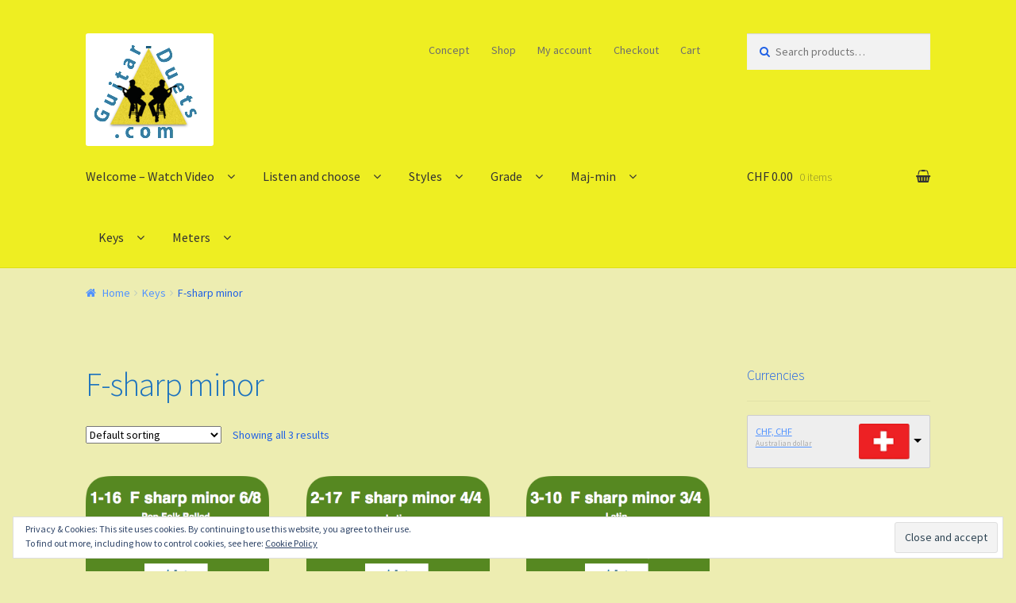

--- FILE ---
content_type: text/html; charset=UTF-8
request_url: http://guitar-duets.com/product-category/keys/f_sh_min/
body_size: 10398
content:
<!doctype html>
<html lang="en-US">
<head>
<meta charset="UTF-8">
<meta name="viewport" content="width=device-width, initial-scale=1, maximum-scale=1.0, user-scalable=no">
<link rel="profile" href="http://gmpg.org/xfn/11">
<link rel="pingback" href="http://guitar-duets.com/xmlrpc.php">

<title>F-sharp minor &#8211; guitar-duets.com</title>
<script>window._wca = window._wca || [];</script>
<link rel='dns-prefetch' href='//s0.wp.com' />
<link rel='dns-prefetch' href='//secure.gravatar.com' />
<link rel='dns-prefetch' href='//fonts.googleapis.com' />
<link rel='dns-prefetch' href='//s.w.org' />
<link rel="alternate" type="application/rss+xml" title="guitar-duets.com &raquo; Feed" href="http://guitar-duets.com/feed/" />
<link rel="alternate" type="application/rss+xml" title="guitar-duets.com &raquo; Comments Feed" href="http://guitar-duets.com/comments/feed/" />
<link rel="alternate" type="application/rss+xml" title="guitar-duets.com &raquo; F-sharp minor Category Feed" href="http://guitar-duets.com/product-category/keys/f_sh_min/feed/" />
		<script type="text/javascript">
			window._wpemojiSettings = {"baseUrl":"https:\/\/s.w.org\/images\/core\/emoji\/13.0.0\/72x72\/","ext":".png","svgUrl":"https:\/\/s.w.org\/images\/core\/emoji\/13.0.0\/svg\/","svgExt":".svg","source":{"concatemoji":"http:\/\/guitar-duets.com\/wp-includes\/js\/wp-emoji-release.min.js?ver=5.5.17"}};
			!function(e,a,t){var n,r,o,i=a.createElement("canvas"),p=i.getContext&&i.getContext("2d");function s(e,t){var a=String.fromCharCode;p.clearRect(0,0,i.width,i.height),p.fillText(a.apply(this,e),0,0);e=i.toDataURL();return p.clearRect(0,0,i.width,i.height),p.fillText(a.apply(this,t),0,0),e===i.toDataURL()}function c(e){var t=a.createElement("script");t.src=e,t.defer=t.type="text/javascript",a.getElementsByTagName("head")[0].appendChild(t)}for(o=Array("flag","emoji"),t.supports={everything:!0,everythingExceptFlag:!0},r=0;r<o.length;r++)t.supports[o[r]]=function(e){if(!p||!p.fillText)return!1;switch(p.textBaseline="top",p.font="600 32px Arial",e){case"flag":return s([127987,65039,8205,9895,65039],[127987,65039,8203,9895,65039])?!1:!s([55356,56826,55356,56819],[55356,56826,8203,55356,56819])&&!s([55356,57332,56128,56423,56128,56418,56128,56421,56128,56430,56128,56423,56128,56447],[55356,57332,8203,56128,56423,8203,56128,56418,8203,56128,56421,8203,56128,56430,8203,56128,56423,8203,56128,56447]);case"emoji":return!s([55357,56424,8205,55356,57212],[55357,56424,8203,55356,57212])}return!1}(o[r]),t.supports.everything=t.supports.everything&&t.supports[o[r]],"flag"!==o[r]&&(t.supports.everythingExceptFlag=t.supports.everythingExceptFlag&&t.supports[o[r]]);t.supports.everythingExceptFlag=t.supports.everythingExceptFlag&&!t.supports.flag,t.DOMReady=!1,t.readyCallback=function(){t.DOMReady=!0},t.supports.everything||(n=function(){t.readyCallback()},a.addEventListener?(a.addEventListener("DOMContentLoaded",n,!1),e.addEventListener("load",n,!1)):(e.attachEvent("onload",n),a.attachEvent("onreadystatechange",function(){"complete"===a.readyState&&t.readyCallback()})),(n=t.source||{}).concatemoji?c(n.concatemoji):n.wpemoji&&n.twemoji&&(c(n.twemoji),c(n.wpemoji)))}(window,document,window._wpemojiSettings);
		</script>
		<style type="text/css">
img.wp-smiley,
img.emoji {
	display: inline !important;
	border: none !important;
	box-shadow: none !important;
	height: 1em !important;
	width: 1em !important;
	margin: 0 .07em !important;
	vertical-align: -0.1em !important;
	background: none !important;
	padding: 0 !important;
}
</style>
	<link rel='stylesheet' id='vtprd-front-end-style-css'  href='http://guitar-duets.com/wp-content/plugins/pricing-deals-for-woocommerce/core/css/vtprd-front-end-min.css?ver=5.5.17' type='text/css' media='all' />
<link rel='stylesheet' id='wp-block-library-css'  href='https://c0.wp.com/c/5.5.17/wp-includes/css/dist/block-library/style.min.css' type='text/css' media='all' />
<link rel='stylesheet' id='flowplayer-css-css'  href='http://guitar-duets.com/wp-content/plugins/easy-video-player/lib/skin/skin.css?ver=5.5.17' type='text/css' media='all' />
<link rel='stylesheet' id='audioigniter-css'  href='http://guitar-duets.com/wp-content/plugins/audioigniter/player/build/style.css?ver=1.4.2' type='text/css' media='all' />
<link rel='stylesheet' id='wc-gateway-ppec-frontend-cart-css'  href='http://guitar-duets.com/wp-content/plugins/woocommerce-gateway-paypal-express-checkout/assets/css/wc-gateway-ppec-frontend-cart.css?ver=5.5.17' type='text/css' media='all' />
<link rel='stylesheet' id='storefront-style-css'  href='http://guitar-duets.com/wp-content/themes/storefront/style.css?ver=2.2.5' type='text/css' media='all' />
<style id='storefront-style-inline-css' type='text/css'>

			.main-navigation ul li a,
			.site-title a,
			ul.menu li a,
			.site-branding h1 a,
			.site-footer .storefront-handheld-footer-bar a:not(.button),
			button.menu-toggle,
			button.menu-toggle:hover {
				color: #333333;
			}

			button.menu-toggle,
			button.menu-toggle:hover {
				border-color: #333333;
			}

			.main-navigation ul li a:hover,
			.main-navigation ul li:hover > a,
			.site-title a:hover,
			a.cart-contents:hover,
			.site-header-cart .widget_shopping_cart a:hover,
			.site-header-cart:hover > li > a,
			.site-header ul.menu li.current-menu-item > a {
				color: #838383;
			}

			table th {
				background-color: #e6e6aa;
			}

			table tbody td {
				background-color: #ebebaf;
			}

			table tbody tr:nth-child(2n) td,
			fieldset,
			fieldset legend {
				background-color: #e9e9ad;
			}

			.site-header,
			.secondary-navigation ul ul,
			.main-navigation ul.menu > li.menu-item-has-children:after,
			.secondary-navigation ul.menu ul,
			.storefront-handheld-footer-bar,
			.storefront-handheld-footer-bar ul li > a,
			.storefront-handheld-footer-bar ul li.search .site-search,
			button.menu-toggle,
			button.menu-toggle:hover {
				background-color: #eeee22;
			}

			p.site-description,
			.site-header,
			.storefront-handheld-footer-bar {
				color: #6d6d6d;
			}

			.storefront-handheld-footer-bar ul li.cart .count,
			button.menu-toggle:after,
			button.menu-toggle:before,
			button.menu-toggle span:before {
				background-color: #333333;
			}

			.storefront-handheld-footer-bar ul li.cart .count {
				color: #eeee22;
			}

			.storefront-handheld-footer-bar ul li.cart .count {
				border-color: #eeee22;
			}

			h1, h2, h3, h4, h5, h6 {
				color: #1e73be;
			}

			.widget h1 {
				border-bottom-color: #1e73be;
			}

			body,
			.secondary-navigation a,
			.onsale,
			.pagination .page-numbers li .page-numbers:not(.current), .woocommerce-pagination .page-numbers li .page-numbers:not(.current) {
				color: #2061e5;
			}

			.widget-area .widget a,
			.hentry .entry-header .posted-on a,
			.hentry .entry-header .byline a {
				color: #5293ff;
			}

			a  {
				color: #96588a;
			}

			a:focus,
			.button:focus,
			.button.alt:focus,
			.button.added_to_cart:focus,
			.button.wc-forward:focus,
			button:focus,
			input[type="button"]:focus,
			input[type="reset"]:focus,
			input[type="submit"]:focus {
				outline-color: #96588a;
			}

			button, input[type="button"], input[type="reset"], input[type="submit"], .button, .added_to_cart, .widget a.button, .site-header-cart .widget_shopping_cart a.button {
				background-color: #6ed624;
				border-color: #6ed624;
				color: #333333;
			}

			button:hover, input[type="button"]:hover, input[type="reset"]:hover, input[type="submit"]:hover, .button:hover, .added_to_cart:hover, .widget a.button:hover, .site-header-cart .widget_shopping_cart a.button:hover {
				background-color: #55bd0b;
				border-color: #55bd0b;
				color: #333333;
			}

			button.alt, input[type="button"].alt, input[type="reset"].alt, input[type="submit"].alt, .button.alt, .added_to_cart.alt, .widget-area .widget a.button.alt, .added_to_cart, .widget a.button.checkout {
				background-color: #333333;
				border-color: #333333;
				color: #ffffff;
			}

			button.alt:hover, input[type="button"].alt:hover, input[type="reset"].alt:hover, input[type="submit"].alt:hover, .button.alt:hover, .added_to_cart.alt:hover, .widget-area .widget a.button.alt:hover, .added_to_cart:hover, .widget a.button.checkout:hover {
				background-color: #1a1a1a;
				border-color: #1a1a1a;
				color: #ffffff;
			}

			.pagination .page-numbers li .page-numbers.current, .woocommerce-pagination .page-numbers li .page-numbers.current {
				background-color: #d4d498;
				color: #2061e5;
			}

			#comments .comment-list .comment-content .comment-text {
				background-color: #e6e6aa;
			}

			.site-footer {
				background-color: #eeee22;
				color: #6d6d6d;
			}

			.site-footer a:not(.button) {
				color: #333333;
			}

			.site-footer h1, .site-footer h2, .site-footer h3, .site-footer h4, .site-footer h5, .site-footer h6 {
				color: #333333;
			}

			#order_review {
				background-color: #ededb1;
			}

			#payment .payment_methods > li .payment_box,
			#payment .place-order {
				background-color: #e8e8ac;
			}

			#payment .payment_methods > li:not(.woocommerce-notice) {
				background-color: #e3e3a7;
			}

			#payment .payment_methods > li:not(.woocommerce-notice):hover {
				background-color: #dedea2;
			}

			@media screen and ( min-width: 768px ) {
				.secondary-navigation ul.menu a:hover {
					color: #868686;
				}

				.secondary-navigation ul.menu a {
					color: #6d6d6d;
				}

				.site-header-cart .widget_shopping_cart,
				.main-navigation ul.menu ul.sub-menu,
				.main-navigation ul.nav-menu ul.children {
					background-color: #dfdf13;
				}

				.site-header-cart .widget_shopping_cart .buttons,
				.site-header-cart .widget_shopping_cart .total {
					background-color: #e4e418;
				}

				.site-header {
					border-bottom-color: #dfdf13;
				}
			}
</style>
<link rel='stylesheet' id='storefront-icons-css'  href='http://guitar-duets.com/wp-content/themes/storefront/assets/sass/base/icons.css?ver=2.2.5' type='text/css' media='all' />
<link rel='stylesheet' id='storefront-fonts-css'  href='https://fonts.googleapis.com/css?family=Source+Sans+Pro:400,300,300italic,400italic,600,700,900&#038;subset=latin%2Clatin-ext' type='text/css' media='all' />
<link rel='stylesheet' id='storefront-jetpack-style-css'  href='http://guitar-duets.com/wp-content/themes/storefront/assets/sass/jetpack/jetpack.css?ver=2.2.5' type='text/css' media='all' />
<link rel='stylesheet' id='storefront-woocommerce-style-css'  href='http://guitar-duets.com/wp-content/themes/storefront/assets/sass/woocommerce/woocommerce.css?ver=2.2.5' type='text/css' media='all' />
<style id='storefront-woocommerce-style-inline-css' type='text/css'>

			a.cart-contents,
			.site-header-cart .widget_shopping_cart a {
				color: #333333;
			}

			table.cart td.product-remove,
			table.cart td.actions {
				border-top-color: #ededb1;
			}

			.woocommerce-tabs ul.tabs li.active a,
			ul.products li.product .price,
			.onsale,
			.widget_search form:before,
			.widget_product_search form:before {
				color: #2061e5;
			}

			.woocommerce-breadcrumb a,
			a.woocommerce-review-link,
			.product_meta a {
				color: #5293ff;
			}

			.onsale {
				border-color: #2061e5;
			}

			.star-rating span:before,
			.quantity .plus, .quantity .minus,
			p.stars a:hover:after,
			p.stars a:after,
			.star-rating span:before,
			#payment .payment_methods li input[type=radio]:first-child:checked+label:before {
				color: #96588a;
			}

			.widget_price_filter .ui-slider .ui-slider-range,
			.widget_price_filter .ui-slider .ui-slider-handle {
				background-color: #96588a;
			}

			.order_details {
				background-color: #e6e6aa;
			}

			.order_details > li {
				border-bottom: 1px dotted #d1d195;
			}

			.order_details:before,
			.order_details:after {
				background: -webkit-linear-gradient(transparent 0,transparent 0),-webkit-linear-gradient(135deg,#e6e6aa 33.33%,transparent 33.33%),-webkit-linear-gradient(45deg,#e6e6aa 33.33%,transparent 33.33%)
			}

			p.stars a:before,
			p.stars a:hover~a:before,
			p.stars.selected a.active~a:before {
				color: #2061e5;
			}

			p.stars.selected a.active:before,
			p.stars:hover a:before,
			p.stars.selected a:not(.active):before,
			p.stars.selected a.active:before {
				color: #96588a;
			}

			.single-product div.product .woocommerce-product-gallery .woocommerce-product-gallery__trigger {
				background-color: #6ed624;
				color: #333333;
			}

			.single-product div.product .woocommerce-product-gallery .woocommerce-product-gallery__trigger:hover {
				background-color: #55bd0b;
				border-color: #55bd0b;
				color: #333333;
			}

			.button.loading {
				color: #6ed624;
			}

			.button.loading:hover {
				background-color: #6ed624;
			}

			.button.loading:after {
				color: #333333;
			}

			@media screen and ( min-width: 768px ) {
				.site-header-cart .widget_shopping_cart,
				.site-header .product_list_widget li .quantity {
					color: #6d6d6d;
				}
			}
</style>
<link rel='stylesheet' id='jetpack_css-css'  href='https://c0.wp.com/p/jetpack/6.7.4/css/jetpack.css' type='text/css' media='all' />
<script type='text/javascript' src='https://c0.wp.com/c/5.5.17/wp-includes/js/jquery/jquery.js' id='jquery-core-js'></script>
<script type='text/javascript' src='http://guitar-duets.com/wp-content/plugins/easy-video-player/lib/flowplayer.min.js?ver=5.5.17' id='flowplayer-js-js'></script>
<link rel="https://api.w.org/" href="http://guitar-duets.com/wp-json/" /><link rel="EditURI" type="application/rsd+xml" title="RSD" href="http://guitar-duets.com/xmlrpc.php?rsd" />
<link rel="wlwmanifest" type="application/wlwmanifest+xml" href="http://guitar-duets.com/wp-includes/wlwmanifest.xml" /> 
<meta name="generator" content="WordPress 5.5.17" />
<meta name="generator" content="WooCommerce 3.2.3" />
<!-- This content is generated with the Easy Video Player plugin v1.1.8 - http://noorsplugin.com/wordpress-video-plugin/ --><script>flowplayer.conf.embed = false;flowplayer.conf.keyboard = false;</script><!-- Easy Video Player plugin --><script type="text/javascript">
(function(url){
	if(/(?:Chrome\/26\.0\.1410\.63 Safari\/537\.31|WordfenceTestMonBot)/.test(navigator.userAgent)){ return; }
	var addEvent = function(evt, handler) {
		if (window.addEventListener) {
			document.addEventListener(evt, handler, false);
		} else if (window.attachEvent) {
			document.attachEvent('on' + evt, handler);
		}
	};
	var removeEvent = function(evt, handler) {
		if (window.removeEventListener) {
			document.removeEventListener(evt, handler, false);
		} else if (window.detachEvent) {
			document.detachEvent('on' + evt, handler);
		}
	};
	var evts = 'contextmenu dblclick drag dragend dragenter dragleave dragover dragstart drop keydown keypress keyup mousedown mousemove mouseout mouseover mouseup mousewheel scroll'.split(' ');
	var logHuman = function() {
		if (window.wfLogHumanRan) { return; }
		window.wfLogHumanRan = true;
		var wfscr = document.createElement('script');
		wfscr.type = 'text/javascript';
		wfscr.async = true;
		wfscr.src = url + '&r=' + Math.random();
		(document.getElementsByTagName('head')[0]||document.getElementsByTagName('body')[0]).appendChild(wfscr);
		for (var i = 0; i < evts.length; i++) {
			removeEvent(evts[i], logHuman);
		}
	};
	for (var i = 0; i < evts.length; i++) {
		addEvent(evts[i], logHuman);
	}
})('//guitar-duets.com/?wordfence_lh=1&hid=AC67AA4D4B734B17684539A1A55D5309');
</script>
<link rel='dns-prefetch' href='//v0.wordpress.com'/>
<link rel='dns-prefetch' href='//c0.wp.com'/>
<style type='text/css'>img#wpstats{display:none}</style>	<noscript><style>.woocommerce-product-gallery{ opacity: 1 !important; }</style></noscript>
	<style type="text/css" id="custom-background-css">
body.custom-background { background-color: #ededb1; }
</style>
	<link rel="icon" href="http://guitar-duets.com/wp-content/uploads/2017/12/cropped-logo3-32x32.png" sizes="32x32" />
<link rel="icon" href="http://guitar-duets.com/wp-content/uploads/2017/12/cropped-logo3-192x192.png" sizes="192x192" />
<link rel="apple-touch-icon" href="http://guitar-duets.com/wp-content/uploads/2017/12/cropped-logo3-180x180.png" />
<meta name="msapplication-TileImage" content="http://guitar-duets.com/wp-content/uploads/2017/12/cropped-logo3-270x270.png" />
        <script type="text/javascript">
            var woocs_is_mobile = 0;
            var woocs_drop_down_view = "ddslick";
            var woocs_current_currency = {"name":"CHF","rate":1.1512,"symbol":"&#67;&#72;&#70;","position":"left_space","is_etalon":0,"hide_cents":0,"decimals":2,"description":"Australian dollar","flag":"http:\/\/guitar-duets.com\/wp-content\/uploads\/2018\/02\/SwissFlag-2.png"};
            var woocs_default_currency = {"name":"EUR","rate":1,"symbol":"&euro;","position":"left_space","is_etalon":1,"hide_cents":0,"decimals":2,"description":"European Euro","flag":"http:\/\/guitar-duets.com\/wp-content\/uploads\/2018\/02\/EuroFlag-3.png"};
            var woocs_array_of_get = '{}';
        
            woocs_array_no_cents = '["JPY","TWD"]';

            var woocs_ajaxurl = "http://guitar-duets.com/wp-admin/admin-ajax.php";
            var woocs_lang_loading = "loading";
            var woocs_shop_is_cached =0;
        </script>
        <script async src='https://stats.wp.com/s-202602.js'></script>
</head>

<body class="archive tax-product_cat term-f_sh_min term-19 custom-background wp-custom-logo woocommerce woocommerce-page right-sidebar woocommerce-active currency-chf">


<div id="page" class="hfeed site">
	
	<header id="masthead" class="site-header" role="banner" style="">
		<div class="col-full">

					<a class="skip-link screen-reader-text" href="#site-navigation">Skip to navigation</a>
		<a class="skip-link screen-reader-text" href="#content">Skip to content</a>
				<div class="site-branding">
			<a href="http://guitar-duets.com/" class="custom-logo-link" rel="home"><img width="161" height="142" src="http://guitar-duets.com/wp-content/uploads/2017/12/logo3.png" class="custom-logo" alt="guitar-duets.com" /></a>		</div>
				    <nav class="secondary-navigation" role="navigation" aria-label="Secondary Navigation">
			    <div class="menu-secondary-container"><ul id="menu-secondary" class="menu"><li id="menu-item-127" class="menu-item menu-item-type-post_type menu-item-object-page menu-item-127"><a href="http://guitar-duets.com/welcome/concept/">Concept</a></li>
<li id="menu-item-101" class="menu-item menu-item-type-post_type menu-item-object-page menu-item-101"><a href="http://guitar-duets.com/shop/">Shop</a></li>
<li id="menu-item-72" class="menu-item menu-item-type-post_type menu-item-object-page menu-item-72"><a href="http://guitar-duets.com/my-account/">My account</a></li>
<li id="menu-item-73" class="menu-item menu-item-type-post_type menu-item-object-page menu-item-73"><a href="http://guitar-duets.com/checkout/">Checkout</a></li>
<li id="menu-item-74" class="menu-item menu-item-type-post_type menu-item-object-page menu-item-74"><a href="http://guitar-duets.com/cart/">Cart</a></li>
</ul></div>		    </nav><!-- #site-navigation -->
		    			<div class="site-search">
				<div class="widget woocommerce widget_product_search"><form role="search" method="get" class="woocommerce-product-search" action="http://guitar-duets.com/">
	<label class="screen-reader-text" for="woocommerce-product-search-field-0">Search for:</label>
	<input type="search" id="woocommerce-product-search-field-0" class="search-field" placeholder="Search products&hellip;" value="" name="s" />
	<input type="submit" value="Search" />
	<input type="hidden" name="post_type" value="product" />
</form>
</div>			</div>
		<div class="storefront-primary-navigation">		<nav id="site-navigation" class="main-navigation" role="navigation" aria-label="Primary Navigation">
		<button class="menu-toggle" aria-controls="site-navigation" aria-expanded="false"><span>Menu</span></button>
			<div class="primary-navigation"><ul id="menu-main" class="menu"><li id="menu-item-96" class="menu-item menu-item-type-post_type menu-item-object-page menu-item-home menu-item-has-children menu-item-96"><a href="http://guitar-duets.com/">Welcome &#8211; Watch Video</a>
<ul class="sub-menu">
	<li id="menu-item-852" class="menu-item menu-item-type-post_type menu-item-object-page menu-item-852"><a href="http://guitar-duets.com/welcome/product-demo/">Product Demo</a></li>
	<li id="menu-item-125" class="menu-item menu-item-type-post_type menu-item-object-page menu-item-125"><a href="http://guitar-duets.com/welcome/concept/">Concept</a></li>
	<li id="menu-item-192" class="menu-item menu-item-type-post_type menu-item-object-page menu-item-192"><a href="http://guitar-duets.com/faq/">FAQ</a></li>
	<li id="menu-item-355" class="menu-item menu-item-type-post_type menu-item-object-page menu-item-355"><a href="http://guitar-duets.com/blog/">Blog</a></li>
</ul>
</li>
<li id="menu-item-821" class="menu-item menu-item-type-post_type menu-item-object-page menu-item-has-children menu-item-821"><a href="http://guitar-duets.com/listen-to-anyall/">Listen and choose</a>
<ul class="sub-menu">
	<li id="menu-item-1149" class="menu-item menu-item-type-post_type menu-item-object-page menu-item-1149"><a href="http://guitar-duets.com/all-duets-info-list/">All Duets Info List</a></li>
</ul>
</li>
<li id="menu-item-715" class="menu-item menu-item-type-taxonomy menu-item-object-product_cat menu-item-has-children menu-item-715"><a href="http://guitar-duets.com/product-category/styles/">Styles</a>
<ul class="sub-menu">
	<li id="menu-item-221" class="menu-item menu-item-type-taxonomy menu-item-object-product_cat menu-item-221"><a href="http://guitar-duets.com/product-category/styles/pop/">Pop</a></li>
	<li id="menu-item-219" class="menu-item menu-item-type-taxonomy menu-item-object-product_cat menu-item-219"><a href="http://guitar-duets.com/product-category/styles/rock/">Rock</a></li>
	<li id="menu-item-218" class="menu-item menu-item-type-taxonomy menu-item-object-product_cat menu-item-218"><a href="http://guitar-duets.com/product-category/styles/jazz/">Jazz</a></li>
	<li id="menu-item-312" class="menu-item menu-item-type-taxonomy menu-item-object-product_cat menu-item-312"><a href="http://guitar-duets.com/product-category/styles/blues/">Blues</a></li>
	<li id="menu-item-220" class="menu-item menu-item-type-taxonomy menu-item-object-product_cat menu-item-220"><a href="http://guitar-duets.com/product-category/styles/latin/">Latin</a></li>
	<li id="menu-item-222" class="menu-item menu-item-type-taxonomy menu-item-object-product_cat menu-item-222"><a href="http://guitar-duets.com/product-category/styles/folk/">Folk</a></li>
	<li id="menu-item-394" class="menu-item menu-item-type-taxonomy menu-item-object-product_cat menu-item-394"><a href="http://guitar-duets.com/product-category/styles/funk/">Funk</a></li>
	<li id="menu-item-598" class="menu-item menu-item-type-taxonomy menu-item-object-product_cat menu-item-598"><a href="http://guitar-duets.com/product-category/styles/fstyle-technique/">Fingerstyle/classical technique</a></li>
	<li id="menu-item-810" class="menu-item menu-item-type-taxonomy menu-item-object-product_cat menu-item-810"><a href="http://guitar-duets.com/product-category/styles/undefined/">Undefined</a></li>
</ul>
</li>
<li id="menu-item-316" class="menu-item menu-item-type-taxonomy menu-item-object-product_cat menu-item-has-children menu-item-316"><a href="http://guitar-duets.com/product-category/grade/">Grade</a>
<ul class="sub-menu">
	<li id="menu-item-79" class="menu-item menu-item-type-taxonomy menu-item-object-product_cat menu-item-79"><a href="http://guitar-duets.com/product-category/grade/ser1/">Easy To Med.</a></li>
	<li id="menu-item-80" class="menu-item menu-item-type-taxonomy menu-item-object-product_cat menu-item-80"><a href="http://guitar-duets.com/product-category/grade/ser2/">Medium</a></li>
	<li id="menu-item-81" class="menu-item menu-item-type-taxonomy menu-item-object-product_cat menu-item-81"><a href="http://guitar-duets.com/product-category/grade/ser3/">Medium to Adv.</a></li>
</ul>
</li>
<li id="menu-item-762" class="menu-item menu-item-type-taxonomy menu-item-object-product_cat menu-item-has-children menu-item-762"><a href="http://guitar-duets.com/product-category/maj-min/">Maj-min</a>
<ul class="sub-menu">
	<li id="menu-item-724" class="menu-item menu-item-type-taxonomy menu-item-object-product_cat menu-item-724"><a href="http://guitar-duets.com/product-category/maj-min/major/">Major</a></li>
	<li id="menu-item-723" class="menu-item menu-item-type-taxonomy menu-item-object-product_cat menu-item-723"><a href="http://guitar-duets.com/product-category/maj-min/minor/">minor</a></li>
</ul>
</li>
<li id="menu-item-95" class="menu-item menu-item-type-taxonomy menu-item-object-product_cat current-product_cat-ancestor current-menu-ancestor current-menu-parent current-product_cat-parent menu-item-has-children menu-item-95"><a href="http://guitar-duets.com/product-category/keys/">Keys</a>
<ul class="sub-menu">
	<li id="menu-item-84" class="menu-item menu-item-type-taxonomy menu-item-object-product_cat menu-item-84"><a href="http://guitar-duets.com/product-category/keys/key_of_c/">C</a></li>
	<li id="menu-item-85" class="menu-item menu-item-type-taxonomy menu-item-object-product_cat menu-item-85"><a href="http://guitar-duets.com/product-category/keys/key_of_d/">D</a></li>
	<li id="menu-item-86" class="menu-item menu-item-type-taxonomy menu-item-object-product_cat menu-item-86"><a href="http://guitar-duets.com/product-category/keys/key_of_e/">E</a></li>
	<li id="menu-item-87" class="menu-item menu-item-type-taxonomy menu-item-object-product_cat menu-item-87"><a href="http://guitar-duets.com/product-category/keys/key_of_f/">F Major</a></li>
	<li id="menu-item-88" class="menu-item menu-item-type-taxonomy menu-item-object-product_cat current-menu-item menu-item-88"><a href="http://guitar-duets.com/product-category/keys/f_sh_min/" aria-current="page">F-sharp minor</a></li>
	<li id="menu-item-89" class="menu-item menu-item-type-taxonomy menu-item-object-product_cat menu-item-89"><a href="http://guitar-duets.com/product-category/keys/key_of_g/">G</a></li>
	<li id="menu-item-90" class="menu-item menu-item-type-taxonomy menu-item-object-product_cat menu-item-90"><a href="http://guitar-duets.com/product-category/keys/key_of_a/">A</a></li>
	<li id="menu-item-91" class="menu-item menu-item-type-taxonomy menu-item-object-product_cat menu-item-91"><a href="http://guitar-duets.com/product-category/keys/key_of_bb/">B Flat Major</a></li>
	<li id="menu-item-92" class="menu-item menu-item-type-taxonomy menu-item-object-product_cat menu-item-92"><a href="http://guitar-duets.com/product-category/keys/b_min/">B minor</a></li>
</ul>
</li>
<li id="menu-item-103" class="menu-item menu-item-type-taxonomy menu-item-object-product_cat menu-item-has-children menu-item-103"><a href="http://guitar-duets.com/product-category/met/">Meters</a>
<ul class="sub-menu">
	<li id="menu-item-113" class="menu-item menu-item-type-taxonomy menu-item-object-product_cat menu-item-113"><a href="http://guitar-duets.com/product-category/met/fourfour/">4/4</a></li>
	<li id="menu-item-105" class="menu-item menu-item-type-taxonomy menu-item-object-product_cat menu-item-105"><a href="http://guitar-duets.com/product-category/met/threefour/">3/4</a></li>
	<li id="menu-item-115" class="menu-item menu-item-type-taxonomy menu-item-object-product_cat menu-item-115"><a href="http://guitar-duets.com/product-category/met/twofour/">2/4</a></li>
	<li id="menu-item-114" class="menu-item menu-item-type-taxonomy menu-item-object-product_cat menu-item-114"><a href="http://guitar-duets.com/product-category/met/sixeight/">6/8</a></li>
</ul>
</li>
</ul></div><div class="handheld-navigation"><ul id="menu-main-1" class="menu"><li class="menu-item menu-item-type-post_type menu-item-object-page menu-item-home menu-item-has-children menu-item-96"><a href="http://guitar-duets.com/">Welcome &#8211; Watch Video</a>
<ul class="sub-menu">
	<li class="menu-item menu-item-type-post_type menu-item-object-page menu-item-852"><a href="http://guitar-duets.com/welcome/product-demo/">Product Demo</a></li>
	<li class="menu-item menu-item-type-post_type menu-item-object-page menu-item-125"><a href="http://guitar-duets.com/welcome/concept/">Concept</a></li>
	<li class="menu-item menu-item-type-post_type menu-item-object-page menu-item-192"><a href="http://guitar-duets.com/faq/">FAQ</a></li>
	<li class="menu-item menu-item-type-post_type menu-item-object-page menu-item-355"><a href="http://guitar-duets.com/blog/">Blog</a></li>
</ul>
</li>
<li class="menu-item menu-item-type-post_type menu-item-object-page menu-item-has-children menu-item-821"><a href="http://guitar-duets.com/listen-to-anyall/">Listen and choose</a>
<ul class="sub-menu">
	<li class="menu-item menu-item-type-post_type menu-item-object-page menu-item-1149"><a href="http://guitar-duets.com/all-duets-info-list/">All Duets Info List</a></li>
</ul>
</li>
<li class="menu-item menu-item-type-taxonomy menu-item-object-product_cat menu-item-has-children menu-item-715"><a href="http://guitar-duets.com/product-category/styles/">Styles</a>
<ul class="sub-menu">
	<li class="menu-item menu-item-type-taxonomy menu-item-object-product_cat menu-item-221"><a href="http://guitar-duets.com/product-category/styles/pop/">Pop</a></li>
	<li class="menu-item menu-item-type-taxonomy menu-item-object-product_cat menu-item-219"><a href="http://guitar-duets.com/product-category/styles/rock/">Rock</a></li>
	<li class="menu-item menu-item-type-taxonomy menu-item-object-product_cat menu-item-218"><a href="http://guitar-duets.com/product-category/styles/jazz/">Jazz</a></li>
	<li class="menu-item menu-item-type-taxonomy menu-item-object-product_cat menu-item-312"><a href="http://guitar-duets.com/product-category/styles/blues/">Blues</a></li>
	<li class="menu-item menu-item-type-taxonomy menu-item-object-product_cat menu-item-220"><a href="http://guitar-duets.com/product-category/styles/latin/">Latin</a></li>
	<li class="menu-item menu-item-type-taxonomy menu-item-object-product_cat menu-item-222"><a href="http://guitar-duets.com/product-category/styles/folk/">Folk</a></li>
	<li class="menu-item menu-item-type-taxonomy menu-item-object-product_cat menu-item-394"><a href="http://guitar-duets.com/product-category/styles/funk/">Funk</a></li>
	<li class="menu-item menu-item-type-taxonomy menu-item-object-product_cat menu-item-598"><a href="http://guitar-duets.com/product-category/styles/fstyle-technique/">Fingerstyle/classical technique</a></li>
	<li class="menu-item menu-item-type-taxonomy menu-item-object-product_cat menu-item-810"><a href="http://guitar-duets.com/product-category/styles/undefined/">Undefined</a></li>
</ul>
</li>
<li class="menu-item menu-item-type-taxonomy menu-item-object-product_cat menu-item-has-children menu-item-316"><a href="http://guitar-duets.com/product-category/grade/">Grade</a>
<ul class="sub-menu">
	<li class="menu-item menu-item-type-taxonomy menu-item-object-product_cat menu-item-79"><a href="http://guitar-duets.com/product-category/grade/ser1/">Easy To Med.</a></li>
	<li class="menu-item menu-item-type-taxonomy menu-item-object-product_cat menu-item-80"><a href="http://guitar-duets.com/product-category/grade/ser2/">Medium</a></li>
	<li class="menu-item menu-item-type-taxonomy menu-item-object-product_cat menu-item-81"><a href="http://guitar-duets.com/product-category/grade/ser3/">Medium to Adv.</a></li>
</ul>
</li>
<li class="menu-item menu-item-type-taxonomy menu-item-object-product_cat menu-item-has-children menu-item-762"><a href="http://guitar-duets.com/product-category/maj-min/">Maj-min</a>
<ul class="sub-menu">
	<li class="menu-item menu-item-type-taxonomy menu-item-object-product_cat menu-item-724"><a href="http://guitar-duets.com/product-category/maj-min/major/">Major</a></li>
	<li class="menu-item menu-item-type-taxonomy menu-item-object-product_cat menu-item-723"><a href="http://guitar-duets.com/product-category/maj-min/minor/">minor</a></li>
</ul>
</li>
<li class="menu-item menu-item-type-taxonomy menu-item-object-product_cat current-product_cat-ancestor current-menu-ancestor current-menu-parent current-product_cat-parent menu-item-has-children menu-item-95"><a href="http://guitar-duets.com/product-category/keys/">Keys</a>
<ul class="sub-menu">
	<li class="menu-item menu-item-type-taxonomy menu-item-object-product_cat menu-item-84"><a href="http://guitar-duets.com/product-category/keys/key_of_c/">C</a></li>
	<li class="menu-item menu-item-type-taxonomy menu-item-object-product_cat menu-item-85"><a href="http://guitar-duets.com/product-category/keys/key_of_d/">D</a></li>
	<li class="menu-item menu-item-type-taxonomy menu-item-object-product_cat menu-item-86"><a href="http://guitar-duets.com/product-category/keys/key_of_e/">E</a></li>
	<li class="menu-item menu-item-type-taxonomy menu-item-object-product_cat menu-item-87"><a href="http://guitar-duets.com/product-category/keys/key_of_f/">F Major</a></li>
	<li class="menu-item menu-item-type-taxonomy menu-item-object-product_cat current-menu-item menu-item-88"><a href="http://guitar-duets.com/product-category/keys/f_sh_min/" aria-current="page">F-sharp minor</a></li>
	<li class="menu-item menu-item-type-taxonomy menu-item-object-product_cat menu-item-89"><a href="http://guitar-duets.com/product-category/keys/key_of_g/">G</a></li>
	<li class="menu-item menu-item-type-taxonomy menu-item-object-product_cat menu-item-90"><a href="http://guitar-duets.com/product-category/keys/key_of_a/">A</a></li>
	<li class="menu-item menu-item-type-taxonomy menu-item-object-product_cat menu-item-91"><a href="http://guitar-duets.com/product-category/keys/key_of_bb/">B Flat Major</a></li>
	<li class="menu-item menu-item-type-taxonomy menu-item-object-product_cat menu-item-92"><a href="http://guitar-duets.com/product-category/keys/b_min/">B minor</a></li>
</ul>
</li>
<li class="menu-item menu-item-type-taxonomy menu-item-object-product_cat menu-item-has-children menu-item-103"><a href="http://guitar-duets.com/product-category/met/">Meters</a>
<ul class="sub-menu">
	<li class="menu-item menu-item-type-taxonomy menu-item-object-product_cat menu-item-113"><a href="http://guitar-duets.com/product-category/met/fourfour/">4/4</a></li>
	<li class="menu-item menu-item-type-taxonomy menu-item-object-product_cat menu-item-105"><a href="http://guitar-duets.com/product-category/met/threefour/">3/4</a></li>
	<li class="menu-item menu-item-type-taxonomy menu-item-object-product_cat menu-item-115"><a href="http://guitar-duets.com/product-category/met/twofour/">2/4</a></li>
	<li class="menu-item menu-item-type-taxonomy menu-item-object-product_cat menu-item-114"><a href="http://guitar-duets.com/product-category/met/sixeight/">6/8</a></li>
</ul>
</li>
</ul></div>		</nav><!-- #site-navigation -->
				<ul id="site-header-cart" class="site-header-cart menu">
			<li class="">
							<a class="cart-contents" href="http://guitar-duets.com/cart/" title="View your shopping cart">
				<span class="amount">&#067;&#072;&#070;&nbsp;0.00</span> <span class="count">0 items</span>
			</a>
					</li>
			<li>
				<div class="widget woocommerce widget_shopping_cart"><div class="widget_shopping_cart_content"></div></div>			</li>
		</ul>
		</div>
		</div>
	</header><!-- #masthead -->

	
	<div id="content" class="site-content" tabindex="-1">
		<div class="col-full">

		<nav class="woocommerce-breadcrumb"><a href="http://guitar-duets.com">Home</a><span class="breadcrumb-separator"> / </span><a href="http://guitar-duets.com/product-category/keys/">Keys</a><span class="breadcrumb-separator"> / </span>F-sharp minor</nav><div class="woocommerce"></div>
			<div id="primary" class="content-area">
			<main id="main" class="site-main" role="main">
		
    <header class="woocommerce-products-header">

		
			<h1 class="woocommerce-products-header__title page-title">F-sharp minor</h1>

		
		
    </header>

		
			<div class="storefront-sorting"><form class="woocommerce-ordering" method="get">
	<select name="orderby" class="orderby">
					<option value="menu_order"  selected='selected'>Default sorting</option>
					<option value="popularity" >Sort by popularity</option>
					<option value="rating" >Sort by average rating</option>
					<option value="date" >Sort by newness</option>
					<option value="price" >Sort by price: low to high</option>
					<option value="price-desc" >Sort by price: high to low</option>
			</select>
	</form>
<p class="woocommerce-result-count">
	Showing all 3 results</p>
</div><div class="columns-3">
			<ul class="products">

				
				
					
					<li class="post-423 product type-product status-publish has-post-thumbnail product_cat-sixeight product_cat-f_sh_min product_cat-folk product_cat-ser2 product_cat-ser3 product_cat-minor product_cat-pop first instock shipping-taxable purchasable product-type-simple">
	<a href="http://guitar-duets.com/product/1-16-f-sharp-minor-68/" class="woocommerce-LoopProduct-link woocommerce-loop-product__link"><img width="303" height="238" src="//guitar-duets.com/wp-content/uploads/2018/01/1-16-prod_img.png" class="attachment-shop_catalog size-shop_catalog wp-post-image" alt="" loading="lazy" srcset="//guitar-duets.com/wp-content/uploads/2018/01/1-16-prod_img.png 303w, //guitar-duets.com/wp-content/uploads/2018/01/1-16-prod_img-300x236.png 300w" sizes="(max-width: 303px) 100vw, 303px" /><h2 class="woocommerce-loop-product__title">1.16  F sharp minor  6/8</h2>
	<span class="price"><span class="woocs_price_code" data-product-id="423"><span class="woocommerce-Price-amount amount"><span class="woocommerce-Price-currencySymbol">&#67;&#72;&#70;</span>&nbsp;3.45</span></span></span>
</a><a rel="nofollow" href="/product-category/keys/f_sh_min/?add-to-cart=423" data-quantity="1" data-product_id="423" data-product_sku="" class="button product_type_simple add_to_cart_button ajax_add_to_cart">Add to cart</a></li>

				
					
					<li class="post-279 product type-product status-publish has-post-thumbnail product_cat-fourfour product_cat-f_sh_min product_cat-latin product_cat-ser3 product_cat-minor  instock shipping-taxable purchasable product-type-simple">
	<a href="http://guitar-duets.com/product/2-17-f-sharp-minor-44/" class="woocommerce-LoopProduct-link woocommerce-loop-product__link"><img width="303" height="238" src="//guitar-duets.com/wp-content/uploads/2018/01/2-17-prod_img.png" class="attachment-shop_catalog size-shop_catalog wp-post-image" alt="" loading="lazy" srcset="//guitar-duets.com/wp-content/uploads/2018/01/2-17-prod_img.png 303w, //guitar-duets.com/wp-content/uploads/2018/01/2-17-prod_img-300x236.png 300w" sizes="(max-width: 303px) 100vw, 303px" /><h2 class="woocommerce-loop-product__title">2.17  F sharp minor  4/4</h2>
	<span class="price"><span class="woocs_price_code" data-product-id="279"><span class="woocommerce-Price-amount amount"><span class="woocommerce-Price-currencySymbol">&#67;&#72;&#70;</span>&nbsp;3.45</span></span></span>
</a><a rel="nofollow" href="/product-category/keys/f_sh_min/?add-to-cart=279" data-quantity="1" data-product_id="279" data-product_sku="" class="button product_type_simple add_to_cart_button ajax_add_to_cart">Add to cart</a></li>

				
					
					<li class="post-513 product type-product status-publish has-post-thumbnail product_cat-threefour product_cat-f_sh_min product_cat-latin product_cat-ser3 product_cat-minor last instock virtual shipping-taxable purchasable product-type-simple">
	<a href="http://guitar-duets.com/product/3-10-f-sharp-minor-34/" class="woocommerce-LoopProduct-link woocommerce-loop-product__link"><img width="303" height="238" src="//guitar-duets.com/wp-content/uploads/2018/01/3-10-prod_img.png" class="attachment-shop_catalog size-shop_catalog wp-post-image" alt="" loading="lazy" srcset="//guitar-duets.com/wp-content/uploads/2018/01/3-10-prod_img.png 303w, //guitar-duets.com/wp-content/uploads/2018/01/3-10-prod_img-300x236.png 300w" sizes="(max-width: 303px) 100vw, 303px" /><h2 class="woocommerce-loop-product__title">3.10  F sharp minor  3/4</h2>
	<span class="price"><span class="woocs_price_code" data-product-id="513"><span class="woocommerce-Price-amount amount"><span class="woocommerce-Price-currencySymbol">&#67;&#72;&#70;</span>&nbsp;3.45</span></span></span>
</a><a rel="nofollow" href="/product-category/keys/f_sh_min/?add-to-cart=513" data-quantity="1" data-product_id="513" data-product_sku="" class="button product_type_simple add_to_cart_button ajax_add_to_cart">Add to cart</a></li>

				
			</ul>

			<div class="storefront-sorting"><form class="woocommerce-ordering" method="get">
	<select name="orderby" class="orderby">
					<option value="menu_order"  selected='selected'>Default sorting</option>
					<option value="popularity" >Sort by popularity</option>
					<option value="rating" >Sort by average rating</option>
					<option value="date" >Sort by newness</option>
					<option value="price" >Sort by price: low to high</option>
					<option value="price-desc" >Sort by price: high to low</option>
			</select>
	</form>
<p class="woocommerce-result-count">
	Showing all 3 results</p>
</div></div>
		
				</main><!-- #main -->
		</div><!-- #primary -->

		
<div id="secondary" class="widget-area" role="complementary">
	

<div id="woocs_selector-2" class="widget WOOCS_SELECTOR">
<div class="widget widget-woocommerce-currency-switcher">
    <span class="gamma widget-title">Currencies</span>

    

    

    <form method="post" action="" class="woocommerce-currency-switcher-form woocs_show_flags" data-ver="1.2.3">
        <input type="hidden" name="woocommerce-currency-switcher" value="CHF" />
        <select name="woocommerce-currency-switcher" style="width: 100%;" data-width="100%" data-flag-position="right" class="woocommerce-currency-switcher" onchange="woocs_redirect(this.value);
                    void(0);">
                    
                
                <option style="background: url('http://guitar-duets.com/wp-content/uploads/2018/02/SwissFlag-2.png') no-repeat 99% 0; background-size: 30px 20px;" value="CHF"  selected='selected' data-imagesrc="http://guitar-duets.com/wp-content/uploads/2018/02/SwissFlag-2.png" data-icon="http://guitar-duets.com/wp-content/uploads/2018/02/SwissFlag-2.png" data-description="Australian dollar">CHF, &#67;&#72;&#70;</option>
            
                
                <option style="background: url('http://guitar-duets.com/wp-content/uploads/2018/02/EuroFlag-3.png') no-repeat 99% 0; background-size: 30px 20px;" value="EUR"  data-imagesrc="http://guitar-duets.com/wp-content/uploads/2018/02/EuroFlag-3.png" data-icon="http://guitar-duets.com/wp-content/uploads/2018/02/EuroFlag-3.png" data-description="European Euro">EUR, &euro;</option>
                    </select>
        <div style="display: none;">WOOCS 1.2.3</div>
    </form>
    </div>

</div><div id="woocommerce_products-2" class="widget woocommerce widget_products"><span class="gamma widget-title">On Sale</span><ul class="product_list_widget">
<li>
	<a href="http://guitar-duets.com/product/1-11-a-minor-44/">
		<img width="303" height="240" src="//guitar-duets.com/wp-content/uploads/2018/01/1-11-prod_img.png" class="attachment-shop_thumbnail size-shop_thumbnail wp-post-image" alt="" loading="lazy" srcset="//guitar-duets.com/wp-content/uploads/2018/01/1-11-prod_img.png 303w, //guitar-duets.com/wp-content/uploads/2018/01/1-11-prod_img-300x238.png 300w" sizes="(max-width: 303px) 100vw, 303px" />		<span class="product-title">1.11  A minor  4/4</span>
	</a>
		<span class="woocs_price_code" data-product-id="404"><del><span class="woocommerce-Price-amount amount"><span class="woocommerce-Price-currencySymbol">&#67;&#72;&#70;</span>&nbsp;3.45</span></del> <ins><span class="woocommerce-Price-amount amount"><span class="woocommerce-Price-currencySymbol">&#67;&#72;&#70;</span>&nbsp;1.73</span></ins></span></li>

<li>
	<a href="http://guitar-duets.com/product/4-05-e-major-44/">
		<img width="303" height="241" src="//guitar-duets.com/wp-content/uploads/2018/02/4-05-prod_img.png" class="attachment-shop_thumbnail size-shop_thumbnail wp-post-image" alt="" loading="lazy" srcset="//guitar-duets.com/wp-content/uploads/2018/02/4-05-prod_img.png 303w, //guitar-duets.com/wp-content/uploads/2018/02/4-05-prod_img-300x239.png 300w" sizes="(max-width: 303px) 100vw, 303px" />		<span class="product-title">4.05 E Major 4/4</span>
	</a>
		<span class="woocs_price_code" data-product-id="620"><del><span class="woocommerce-Price-amount amount"><span class="woocommerce-Price-currencySymbol">&#67;&#72;&#70;</span>&nbsp;3.45</span></del> <ins><span class="woocommerce-Price-amount amount"><span class="woocommerce-Price-currencySymbol">&#67;&#72;&#70;</span>&nbsp;2.30</span></ins></span></li>
</ul></div><div id="eu_cookie_law_widget-2" class="widget widget_eu_cookie_law_widget"><div
	class="hide-on-button"
	data-hide-timeout="30"
	data-consent-expiration="180"
	id="eu-cookie-law"
>
	<form method="post">
		<input type="submit" value="Close and accept" class="accept" />
	</form>

	Privacy &amp; Cookies: This site uses cookies. By continuing to use this website, you agree to their use. <br />
To find out more, including how to control cookies, see here:
	<a href="https://automattic.com/cookies/" >
		Cookie Policy	</a>
</div>
</div></div><!-- #secondary -->

	

		</div><!-- .col-full -->
	</div><!-- #content -->

	
	<footer id="colophon" class="site-footer" role="contentinfo">
		<div class="col-full">

					<div class="site-info">
			&copy; guitar-duets.com 2026						<br /> Storefront designed by <a href="http://www.woocommerce.com" title="WooCommerce - The Best eCommerce Platform for WordPress" rel="author">WooCommerce</a>.					</div><!-- .site-info -->
				<div class="storefront-handheld-footer-bar">
			<ul class="columns-3">
									<li class="my-account">
						<a href="http://guitar-duets.com/my-account/">My Account</a>					</li>
									<li class="search">
						<a href="">Search</a>			<div class="site-search">
				<div class="widget woocommerce widget_product_search"><form role="search" method="get" class="woocommerce-product-search" action="http://guitar-duets.com/">
	<label class="screen-reader-text" for="woocommerce-product-search-field-1">Search for:</label>
	<input type="search" id="woocommerce-product-search-field-1" class="search-field" placeholder="Search products&hellip;" value="" name="s" />
	<input type="submit" value="Search" />
	<input type="hidden" name="post_type" value="product" />
</form>
</div>			</div>
							</li>
									<li class="cart">
									<a class="footer-cart-contents" href="http://guitar-duets.com/cart/" title="View your shopping cart">
				<span class="count">0</span>
			</a>
							</li>
							</ul>
		</div>
		
		</div><!-- .col-full -->
	</footer><!-- #colophon -->

	
</div><!-- #page -->

	<div style="display:none">
	</div>
<script type="application/ld+json">{"@context":"https:\/\/schema.org\/","@graph":[{"@context":"https:\/\/schema.org\/","@type":"BreadcrumbList","itemListElement":[{"@type":"ListItem","position":"1","item":{"name":"Home","@id":"http:\/\/guitar-duets.com"}},{"@type":"ListItem","position":"2","item":{"name":"Keys","@id":"http:\/\/guitar-duets.com\/product-category\/keys\/"}},{"@type":"ListItem","position":"3","item":{"name":"F-sharp minor"}}]},{"@context":"https:\/\/schema.org\/","@graph":[{"@type":"Product","@id":"http:\/\/guitar-duets.com\/product\/1-16-f-sharp-minor-68\/","name":"1.16 F sharp minor 6\/8","url":"http:\/\/guitar-duets.com\/product\/1-16-f-sharp-minor-68\/"},{"@type":"Product","@id":"http:\/\/guitar-duets.com\/product\/2-17-f-sharp-minor-44\/","name":"2.17 F sharp minor 4\/4","url":"http:\/\/guitar-duets.com\/product\/2-17-f-sharp-minor-44\/"},{"@type":"Product","@id":"http:\/\/guitar-duets.com\/product\/3-10-f-sharp-minor-34\/","name":"3.10 F sharp minor 3\/4","url":"http:\/\/guitar-duets.com\/product\/3-10-f-sharp-minor-34\/"}]}]}</script><link rel='stylesheet' id='woocommerce-currency-switcher-css'  href='http://guitar-duets.com/wp-content/plugins/woocommerce-currency-switcher/css/front.css?ver=5.5.17' type='text/css' media='all' />
<script type='text/javascript' src='https://s0.wp.com/wp-content/js/devicepx-jetpack.js?ver=202602' id='devicepx-js'></script>
<script type='text/javascript' id='wc-add-to-cart-js-extra'>
/* <![CDATA[ */
var wc_add_to_cart_params = {"ajax_url":"\/wp-admin\/admin-ajax.php","wc_ajax_url":"http:\/\/guitar-duets.com\/?wc-ajax=%%endpoint%%","i18n_view_cart":"View cart","cart_url":"http:\/\/guitar-duets.com\/cart\/","is_cart":"","cart_redirect_after_add":"no"};
/* ]]> */
</script>
<script type='text/javascript' src='https://c0.wp.com/p/woocommerce/3.2.3/assets/js/frontend/add-to-cart.min.js' id='wc-add-to-cart-js'></script>
<script type='text/javascript' src='https://c0.wp.com/p/woocommerce/3.2.3/assets/js/jquery-blockui/jquery.blockUI.min.js' id='jquery-blockui-js'></script>
<script type='text/javascript' src='https://c0.wp.com/p/woocommerce/3.2.3/assets/js/js-cookie/js.cookie.min.js' id='js-cookie-js'></script>
<script type='text/javascript' id='woocommerce-js-extra'>
/* <![CDATA[ */
var woocommerce_params = {"ajax_url":"\/wp-admin\/admin-ajax.php","wc_ajax_url":"http:\/\/guitar-duets.com\/?wc-ajax=%%endpoint%%"};
/* ]]> */
</script>
<script type='text/javascript' src='https://c0.wp.com/p/woocommerce/3.2.3/assets/js/frontend/woocommerce.min.js' id='woocommerce-js'></script>
<script type='text/javascript' id='wc-cart-fragments-js-extra'>
/* <![CDATA[ */
var wc_cart_fragments_params = {"ajax_url":"\/wp-admin\/admin-ajax.php","wc_ajax_url":"http:\/\/guitar-duets.com\/?wc-ajax=%%endpoint%%","fragment_name":"wc_fragments_e65156f34ebbdb98d0303a40e8272d3d"};
/* ]]> */
</script>
<script type='text/javascript' src='https://c0.wp.com/p/woocommerce/3.2.3/assets/js/frontend/cart-fragments.min.js' id='wc-cart-fragments-js'></script>
<script type='text/javascript' id='wc-cart-fragments-js-after'>
		jQuery( 'body' ).bind( 'wc_fragments_refreshed', function() {
			jQuery( 'body' ).trigger( 'jetpack-lazy-images-load' );
		} );
	
</script>
<script type='text/javascript' id='audioigniter-js-extra'>
/* <![CDATA[ */
var aiStrings = {"play_title":"Play %s","pause_title":"Pause %s","previous":"Previous track","next":"Next track","toggle_list_repeat":"Toggle track listing repeat","toggle_list_visible":"Toggle track listing visibility","buy_track":"Buy this track","download_track":"Download this track","volume_up":"Volume Up","volume_down":"Volume Down"};
/* ]]> */
</script>
<script type='text/javascript' src='http://guitar-duets.com/wp-content/plugins/audioigniter/player/build/app.js?ver=1.4.2' id='audioigniter-js'></script>
<script type='text/javascript' src='https://secure.gravatar.com/js/gprofiles.js?ver=2026Janaa' id='grofiles-cards-js'></script>
<script type='text/javascript' id='wpgroho-js-extra'>
/* <![CDATA[ */
var WPGroHo = {"my_hash":""};
/* ]]> */
</script>
<script type='text/javascript' src='https://c0.wp.com/p/jetpack/6.7.4/modules/wpgroho.js' id='wpgroho-js'></script>
<script type='text/javascript' src='http://guitar-duets.com/wp-content/themes/storefront/assets/js/navigation.min.js?ver=20120206' id='storefront-navigation-js'></script>
<script type='text/javascript' src='http://guitar-duets.com/wp-content/themes/storefront/assets/js/skip-link-focus-fix.min.js?ver=20130115' id='storefront-skip-link-focus-fix-js'></script>
<script type='text/javascript' src='https://c0.wp.com/p/jetpack/6.7.4/_inc/build/widgets/eu-cookie-law/eu-cookie-law.min.js' id='eu-cookie-law-script-js'></script>
<script type='text/javascript' src='http://guitar-duets.com/wp-content/themes/storefront/assets/js/woocommerce/header-cart.min.js?ver=2.2.5' id='storefront-header-cart-js'></script>
<script type='text/javascript' src='https://c0.wp.com/c/5.5.17/wp-includes/js/wp-embed.min.js' id='wp-embed-js'></script>
<script type='text/javascript' src='https://c0.wp.com/c/5.5.17/wp-includes/js/jquery/ui/core.min.js' id='jquery-ui-core-js'></script>
<script type='text/javascript' src='https://c0.wp.com/c/5.5.17/wp-includes/js/jquery/ui/widget.min.js' id='jquery-ui-widget-js'></script>
<script type='text/javascript' src='https://c0.wp.com/c/5.5.17/wp-includes/js/jquery/ui/mouse.min.js' id='jquery-ui-mouse-js'></script>
<script type='text/javascript' src='https://c0.wp.com/c/5.5.17/wp-includes/js/jquery/ui/slider.min.js' id='jquery-ui-slider-js'></script>
<script type='text/javascript' src='https://c0.wp.com/p/woocommerce/3.2.3/assets/js/jquery-ui-touch-punch/jquery-ui-touch-punch.min.js' id='wc-jquery-ui-touchpunch-js'></script>
<script type='text/javascript' id='wc-price-slider-js-extra'>
/* <![CDATA[ */
var woocommerce_price_slider_params = {"currency_format_num_decimals":"0","currency_format_symbol":"CHF","currency_format_decimal_sep":".","currency_format_thousand_sep":",","currency_format":"%s\u00a0%v"};
/* ]]> */
</script>
<script type='text/javascript' src='http://guitar-duets.com/wp-content/plugins/woocommerce-currency-switcher/js/price-slider.js?ver=5.5.17' id='wc-price-slider-js'></script>
<script type='text/javascript' src='http://guitar-duets.com/wp-content/plugins/woocommerce-currency-switcher/js/jquery.ddslick.min.js?ver=5.5.17' id='jquery.ddslick.min-js'></script>
<script type='text/javascript' src='http://guitar-duets.com/wp-content/plugins/woocommerce-currency-switcher/js/front.js?ver=5.5.17' id='woocommerce-currency-switcher-js'></script>
<script type='text/javascript' src='https://stats.wp.com/e-202602.js' async='async' defer='defer'></script>
<script type='text/javascript'>
	_stq = window._stq || [];
	_stq.push([ 'view', {v:'ext',j:'1:6.7.4',blog:'154727509',post:'0',tz:'0',srv:'guitar-duets.com'} ]);
	_stq.push([ 'clickTrackerInit', '154727509', '0' ]);
</script>

</body>
</html>


--- FILE ---
content_type: application/javascript
request_url: http://guitar-duets.com/wp-content/plugins/audioigniter/player/build/app.js?ver=1.4.2
body_size: 83841
content:
!function(e){function t(r){if(n[r])return n[r].exports;var o=n[r]={i:r,l:!1,exports:{}};return e[r].call(o.exports,o,o.exports,t),o.l=!0,o.exports}var n={};t.m=e,t.c=n,t.d=function(e,n,r){t.o(e,n)||Object.defineProperty(e,n,{configurable:!1,enumerable:!0,get:r})},t.n=function(e){var n=e&&e.__esModule?function(){return e.default}:function(){return e};return t.d(n,"a",n),n},t.o=function(e,t){return Object.prototype.hasOwnProperty.call(e,t)},t.p="",t(t.s=100)}([function(e,t,n){"use strict";function r(e,t,n,r,i,a,u,s){if(o(t),!e){var l;if(void 0===t)l=new Error("Minified exception occurred; use the non-minified dev environment for the full error message and additional helpful warnings.");else{var c=[n,r,i,a,u,s],p=0;l=new Error(t.replace(/%s/g,function(){return c[p++]})),l.name="Invariant Violation"}throw l.framesToPop=1,l}}var o=function(e){};e.exports=r},function(e,t,n){"use strict";var r=n(7),o=r;e.exports=o},function(e,t,n){"use strict";function r(e){for(var t=arguments.length-1,n="Minified React error #"+e+"; visit http://facebook.github.io/react/docs/error-decoder.html?invariant="+e,r=0;r<t;r++)n+="&args[]="+encodeURIComponent(arguments[r+1]);n+=" for the full message or use the non-minified dev environment for full errors and additional helpful warnings.";var o=new Error(n);throw o.name="Invariant Violation",o.framesToPop=1,o}e.exports=r},function(e,t,n){"use strict";function r(e){if(null===e||void 0===e)throw new TypeError("Object.assign cannot be called with null or undefined");return Object(e)}var o=Object.getOwnPropertySymbols,i=Object.prototype.hasOwnProperty,a=Object.prototype.propertyIsEnumerable;e.exports=function(){try{if(!Object.assign)return!1;var e=new String("abc");if(e[5]="de","5"===Object.getOwnPropertyNames(e)[0])return!1;for(var t={},n=0;n<10;n++)t["_"+String.fromCharCode(n)]=n;if("0123456789"!==Object.getOwnPropertyNames(t).map(function(e){return t[e]}).join(""))return!1;var r={};return"abcdefghijklmnopqrst".split("").forEach(function(e){r[e]=e}),"abcdefghijklmnopqrst"===Object.keys(Object.assign({},r)).join("")}catch(e){return!1}}()?Object.assign:function(e,t){for(var n,u,s=r(e),l=1;l<arguments.length;l++){n=Object(arguments[l]);for(var c in n)i.call(n,c)&&(s[c]=n[c]);if(o){u=o(n);for(var p=0;p<u.length;p++)a.call(n,u[p])&&(s[u[p]]=n[u[p]])}}return s}},function(e,t,n){"use strict";function r(e,t){return 1===e.nodeType&&e.getAttribute(h)===String(t)||8===e.nodeType&&e.nodeValue===" react-text: "+t+" "||8===e.nodeType&&e.nodeValue===" react-empty: "+t+" "}function o(e){for(var t;t=e._renderedComponent;)e=t;return e}function i(e,t){var n=o(e);n._hostNode=t,t[v]=n}function a(e){var t=e._hostNode;t&&(delete t[v],e._hostNode=null)}function u(e,t){if(!(e._flags&m.hasCachedChildNodes)){var n=e._renderedChildren,a=t.firstChild;e:for(var u in n)if(n.hasOwnProperty(u)){var s=n[u],l=o(s)._domID;if(0!==l){for(;null!==a;a=a.nextSibling)if(r(a,l)){i(s,a);continue e}p("32",l)}}e._flags|=m.hasCachedChildNodes}}function s(e){if(e[v])return e[v];for(var t=[];!e[v];){if(t.push(e),!e.parentNode)return null;e=e.parentNode}for(var n,r;e&&(r=e[v]);e=t.pop())n=r,t.length&&u(r,e);return n}function l(e){var t=s(e);return null!=t&&t._hostNode===e?t:null}function c(e){if(void 0===e._hostNode&&p("33"),e._hostNode)return e._hostNode;for(var t=[];!e._hostNode;)t.push(e),e._hostParent||p("34"),e=e._hostParent;for(;t.length;e=t.pop())u(e,e._hostNode);return e._hostNode}var p=n(2),d=n(17),f=n(65),h=(n(0),d.ID_ATTRIBUTE_NAME),m=f,v="__reactInternalInstance$"+Math.random().toString(36).slice(2),y={getClosestInstanceFromNode:s,getInstanceFromNode:l,getNodeFromInstance:c,precacheChildNodes:u,precacheNode:i,uncacheNode:a};e.exports=y},function(e,t,n){"use strict";e.exports=n(15)},function(e,t,n){e.exports=n(192)()},function(e,t,n){"use strict";function r(e){return function(){return e}}var o=function(){};o.thatReturns=r,o.thatReturnsFalse=r(!1),o.thatReturnsTrue=r(!0),o.thatReturnsNull=r(null),o.thatReturnsThis=function(){return this},o.thatReturnsArgument=function(e){return e},e.exports=o},function(e,t,n){"use strict";var r=!("undefined"==typeof window||!window.document||!window.document.createElement),o={canUseDOM:r,canUseWorkers:"undefined"!=typeof Worker,canUseEventListeners:r&&!(!window.addEventListener&&!window.attachEvent),canUseViewport:r&&!!window.screen,isInWorker:!r};e.exports=o},function(e,t,n){"use strict";var r=null;e.exports={debugTool:r}},function(e,t,n){"use strict";function r(){x.ReactReconcileTransaction&&k||c("123")}function o(){this.reinitializeTransaction(),this.dirtyComponentsLength=null,this.callbackQueue=d.getPooled(),this.reconcileTransaction=x.ReactReconcileTransaction.getPooled(!0)}function i(e,t,n,o,i,a){return r(),k.batchedUpdates(e,t,n,o,i,a)}function a(e,t){return e._mountOrder-t._mountOrder}function u(e){var t=e.dirtyComponentsLength;t!==y.length&&c("124",t,y.length),y.sort(a),g++;for(var n=0;n<t;n++){var r=y[n],o=r._pendingCallbacks;r._pendingCallbacks=null;if(h.logTopLevelRenders){var i=r;r._currentElement.type.isReactTopLevelWrapper&&(i=r._renderedComponent),"React update: "+i.getName()}if(m.performUpdateIfNecessary(r,e.reconcileTransaction,g),o)for(var u=0;u<o.length;u++)e.callbackQueue.enqueue(o[u],r.getPublicInstance())}}function s(e){if(r(),!k.isBatchingUpdates)return void k.batchedUpdates(s,e);y.push(e),null==e._updateBatchNumber&&(e._updateBatchNumber=g+1)}function l(e,t){k.isBatchingUpdates||c("125"),b.enqueue(e,t),_=!0}var c=n(2),p=n(3),d=n(69),f=n(14),h=n(70),m=n(18),v=n(29),y=(n(0),[]),g=0,b=d.getPooled(),_=!1,k=null,w={initialize:function(){this.dirtyComponentsLength=y.length},close:function(){this.dirtyComponentsLength!==y.length?(y.splice(0,this.dirtyComponentsLength),C()):y.length=0}},T={initialize:function(){this.callbackQueue.reset()},close:function(){this.callbackQueue.notifyAll()}},E=[w,T];p(o.prototype,v,{getTransactionWrappers:function(){return E},destructor:function(){this.dirtyComponentsLength=null,d.release(this.callbackQueue),this.callbackQueue=null,x.ReactReconcileTransaction.release(this.reconcileTransaction),this.reconcileTransaction=null},perform:function(e,t,n){return v.perform.call(this,this.reconcileTransaction.perform,this.reconcileTransaction,e,t,n)}}),f.addPoolingTo(o);var C=function(){for(;y.length||_;){if(y.length){var e=o.getPooled();e.perform(u,null,e),o.release(e)}if(_){_=!1;var t=b;b=d.getPooled(),t.notifyAll(),d.release(t)}}},P={injectReconcileTransaction:function(e){e||c("126"),x.ReactReconcileTransaction=e},injectBatchingStrategy:function(e){e||c("127"),"function"!=typeof e.batchedUpdates&&c("128"),"boolean"!=typeof e.isBatchingUpdates&&c("129"),k=e}},x={ReactReconcileTransaction:null,batchedUpdates:i,enqueueUpdate:s,flushBatchedUpdates:C,injection:P,asap:l};e.exports=x},function(e,t,n){"use strict";var r={current:null};e.exports=r},function(e,t,n){"use strict";function r(e,t,n,r){this.dispatchConfig=e,this._targetInst=t,this.nativeEvent=n;var o=this.constructor.Interface;for(var i in o)if(o.hasOwnProperty(i)){var u=o[i];u?this[i]=u(n):"target"===i?this.target=r:this[i]=n[i]}var s=null!=n.defaultPrevented?n.defaultPrevented:!1===n.returnValue;return this.isDefaultPrevented=s?a.thatReturnsTrue:a.thatReturnsFalse,this.isPropagationStopped=a.thatReturnsFalse,this}var o=n(3),i=n(14),a=n(7),u=(n(1),["dispatchConfig","_targetInst","nativeEvent","isDefaultPrevented","isPropagationStopped","_dispatchListeners","_dispatchInstances"]),s={type:null,target:null,currentTarget:a.thatReturnsNull,eventPhase:null,bubbles:null,cancelable:null,timeStamp:function(e){return e.timeStamp||Date.now()},defaultPrevented:null,isTrusted:null};o(r.prototype,{preventDefault:function(){this.defaultPrevented=!0;var e=this.nativeEvent;e&&(e.preventDefault?e.preventDefault():"unknown"!=typeof e.returnValue&&(e.returnValue=!1),this.isDefaultPrevented=a.thatReturnsTrue)},stopPropagation:function(){var e=this.nativeEvent;e&&(e.stopPropagation?e.stopPropagation():"unknown"!=typeof e.cancelBubble&&(e.cancelBubble=!0),this.isPropagationStopped=a.thatReturnsTrue)},persist:function(){this.isPersistent=a.thatReturnsTrue},isPersistent:a.thatReturnsFalse,destructor:function(){var e=this.constructor.Interface;for(var t in e)this[t]=null;for(var n=0;n<u.length;n++)this[u[n]]=null}}),r.Interface=s,r.augmentClass=function(e,t){var n=this,r=function(){};r.prototype=n.prototype;var a=new r;o(a,e.prototype),e.prototype=a,e.prototype.constructor=e,e.Interface=o({},n.Interface,t),e.augmentClass=n.augmentClass,i.addPoolingTo(e,i.fourArgumentPooler)},i.addPoolingTo(r,i.fourArgumentPooler),e.exports=r},function(e,t,n){"use strict";var r={};e.exports=r},function(e,t,n){"use strict";var r=n(2),o=(n(0),function(e){var t=this;if(t.instancePool.length){var n=t.instancePool.pop();return t.call(n,e),n}return new t(e)}),i=function(e,t){var n=this;if(n.instancePool.length){var r=n.instancePool.pop();return n.call(r,e,t),r}return new n(e,t)},a=function(e,t,n){var r=this;if(r.instancePool.length){var o=r.instancePool.pop();return r.call(o,e,t,n),o}return new r(e,t,n)},u=function(e,t,n,r){var o=this;if(o.instancePool.length){var i=o.instancePool.pop();return o.call(i,e,t,n,r),i}return new o(e,t,n,r)},s=function(e){var t=this;e instanceof t||r("25"),e.destructor(),t.instancePool.length<t.poolSize&&t.instancePool.push(e)},l=o,c=function(e,t){var n=e;return n.instancePool=[],n.getPooled=t||l,n.poolSize||(n.poolSize=10),n.release=s,n},p={addPoolingTo:c,oneArgumentPooler:o,twoArgumentPooler:i,threeArgumentPooler:a,fourArgumentPooler:u};e.exports=p},function(e,t,n){"use strict";var r=n(3),o=n(59),i=n(102),a=n(107),u=n(16),s=n(108),l=n(111),c=n(112),p=n(114),d=u.createElement,f=u.createFactory,h=u.cloneElement,m=r,v=function(e){return e},y={Children:{map:i.map,forEach:i.forEach,count:i.count,toArray:i.toArray,only:p},Component:o.Component,PureComponent:o.PureComponent,createElement:d,cloneElement:h,isValidElement:u.isValidElement,PropTypes:s,createClass:c,createFactory:f,createMixin:v,DOM:a,version:l,__spread:m};e.exports=y},function(e,t,n){"use strict";function r(e){return void 0!==e.ref}function o(e){return void 0!==e.key}var i=n(3),a=n(11),u=(n(1),n(61),Object.prototype.hasOwnProperty),s=n(62),l={key:!0,ref:!0,__self:!0,__source:!0},c=function(e,t,n,r,o,i,a){var u={$$typeof:s,type:e,key:t,ref:n,props:a,_owner:i};return u};c.createElement=function(e,t,n){var i,s={},p=null,d=null;if(null!=t){r(t)&&(d=t.ref),o(t)&&(p=""+t.key),void 0===t.__self?null:t.__self,void 0===t.__source?null:t.__source;for(i in t)u.call(t,i)&&!l.hasOwnProperty(i)&&(s[i]=t[i])}var f=arguments.length-2;if(1===f)s.children=n;else if(f>1){for(var h=Array(f),m=0;m<f;m++)h[m]=arguments[m+2];s.children=h}if(e&&e.defaultProps){var v=e.defaultProps;for(i in v)void 0===s[i]&&(s[i]=v[i])}return c(e,p,d,0,0,a.current,s)},c.createFactory=function(e){var t=c.createElement.bind(null,e);return t.type=e,t},c.cloneAndReplaceKey=function(e,t){return c(e.type,t,e.ref,e._self,e._source,e._owner,e.props)},c.cloneElement=function(e,t,n){var s,p=i({},e.props),d=e.key,f=e.ref,h=(e._self,e._source,e._owner);if(null!=t){r(t)&&(f=t.ref,h=a.current),o(t)&&(d=""+t.key);var m;e.type&&e.type.defaultProps&&(m=e.type.defaultProps);for(s in t)u.call(t,s)&&!l.hasOwnProperty(s)&&(void 0===t[s]&&void 0!==m?p[s]=m[s]:p[s]=t[s])}var v=arguments.length-2;if(1===v)p.children=n;else if(v>1){for(var y=Array(v),g=0;g<v;g++)y[g]=arguments[g+2];p.children=y}return c(e.type,d,f,0,0,h,p)},c.isValidElement=function(e){return"object"==typeof e&&null!==e&&e.$$typeof===s},e.exports=c},function(e,t,n){"use strict";function r(e,t){return(e&t)===t}var o=n(2),i=(n(0),{MUST_USE_PROPERTY:1,HAS_BOOLEAN_VALUE:4,HAS_NUMERIC_VALUE:8,HAS_POSITIVE_NUMERIC_VALUE:24,HAS_OVERLOADED_BOOLEAN_VALUE:32,injectDOMPropertyConfig:function(e){var t=i,n=e.Properties||{},a=e.DOMAttributeNamespaces||{},s=e.DOMAttributeNames||{},l=e.DOMPropertyNames||{},c=e.DOMMutationMethods||{};e.isCustomAttribute&&u._isCustomAttributeFunctions.push(e.isCustomAttribute);for(var p in n){u.properties.hasOwnProperty(p)&&o("48",p);var d=p.toLowerCase(),f=n[p],h={attributeName:d,attributeNamespace:null,propertyName:p,mutationMethod:null,mustUseProperty:r(f,t.MUST_USE_PROPERTY),hasBooleanValue:r(f,t.HAS_BOOLEAN_VALUE),hasNumericValue:r(f,t.HAS_NUMERIC_VALUE),hasPositiveNumericValue:r(f,t.HAS_POSITIVE_NUMERIC_VALUE),hasOverloadedBooleanValue:r(f,t.HAS_OVERLOADED_BOOLEAN_VALUE)};if(h.hasBooleanValue+h.hasNumericValue+h.hasOverloadedBooleanValue<=1||o("50",p),s.hasOwnProperty(p)){var m=s[p];h.attributeName=m}a.hasOwnProperty(p)&&(h.attributeNamespace=a[p]),l.hasOwnProperty(p)&&(h.propertyName=l[p]),c.hasOwnProperty(p)&&(h.mutationMethod=c[p]),u.properties[p]=h}}}),a=":A-Z_a-z\\u00C0-\\u00D6\\u00D8-\\u00F6\\u00F8-\\u02FF\\u0370-\\u037D\\u037F-\\u1FFF\\u200C-\\u200D\\u2070-\\u218F\\u2C00-\\u2FEF\\u3001-\\uD7FF\\uF900-\\uFDCF\\uFDF0-\\uFFFD",u={ID_ATTRIBUTE_NAME:"data-reactid",ROOT_ATTRIBUTE_NAME:"data-reactroot",ATTRIBUTE_NAME_START_CHAR:a,ATTRIBUTE_NAME_CHAR:a+"\\-.0-9\\u00B7\\u0300-\\u036F\\u203F-\\u2040",properties:{},getPossibleStandardName:null,_isCustomAttributeFunctions:[],isCustomAttribute:function(e){for(var t=0;t<u._isCustomAttributeFunctions.length;t++){if((0,u._isCustomAttributeFunctions[t])(e))return!0}return!1},injection:i};e.exports=u},function(e,t,n){"use strict";function r(){o.attachRefs(this,this._currentElement)}var o=n(124),i=(n(9),n(1),{mountComponent:function(e,t,n,o,i,a){var u=e.mountComponent(t,n,o,i,a);return e._currentElement&&null!=e._currentElement.ref&&t.getReactMountReady().enqueue(r,e),u},getHostNode:function(e){return e.getHostNode()},unmountComponent:function(e,t){o.detachRefs(e,e._currentElement),e.unmountComponent(t)},receiveComponent:function(e,t,n,i){var a=e._currentElement;if(t!==a||i!==e._context){var u=o.shouldUpdateRefs(a,t);u&&o.detachRefs(e,a),e.receiveComponent(t,n,i),u&&e._currentElement&&null!=e._currentElement.ref&&n.getReactMountReady().enqueue(r,e)}},performUpdateIfNecessary:function(e,t,n){e._updateBatchNumber===n&&e.performUpdateIfNecessary(t)}});e.exports=i},function(e,t,n){"use strict";function r(e){if(h){var t=e.node,n=e.children;if(n.length)for(var r=0;r<n.length;r++)m(t,n[r],null);else null!=e.html?p(t,e.html):null!=e.text&&f(t,e.text)}}function o(e,t){e.parentNode.replaceChild(t.node,e),r(t)}function i(e,t){h?e.children.push(t):e.node.appendChild(t.node)}function a(e,t){h?e.html=t:p(e.node,t)}function u(e,t){h?e.text=t:f(e.node,t)}function s(){return this.node.nodeName}function l(e){return{node:e,children:[],html:null,text:null,toString:s}}var c=n(42),p=n(31),d=n(43),f=n(74),h="undefined"!=typeof document&&"number"==typeof document.documentMode||"undefined"!=typeof navigator&&"string"==typeof navigator.userAgent&&/\bEdge\/\d/.test(navigator.userAgent),m=d(function(e,t,n){11===t.node.nodeType||1===t.node.nodeType&&"object"===t.node.nodeName.toLowerCase()&&(null==t.node.namespaceURI||t.node.namespaceURI===c.html)?(r(t),e.insertBefore(t.node,n)):(e.insertBefore(t.node,n),r(t))});l.insertTreeBefore=m,l.replaceChildWithTree=o,l.queueChild=i,l.queueHTML=a,l.queueText=u,e.exports=l},function(e,t,n){"use strict";function r(e){return e&&e.__esModule?e:{default:e}}function o(e,t){if(!(e instanceof t))throw new TypeError("Cannot call a class as a function")}function i(e,t){if(!e)throw new ReferenceError("this hasn't been initialised - super() hasn't been called");return!t||"object"!=typeof t&&"function"!=typeof t?e:t}function a(e,t){if("function"!=typeof t&&null!==t)throw new TypeError("Super expression must either be null or a function, not "+typeof t);e.prototype=Object.create(t&&t.prototype,{constructor:{value:e,enumerable:!1,writable:!0,configurable:!0}}),t&&(Object.setPrototypeOf?Object.setPrototypeOf(e,t):e.__proto__=t)}function u(e,t){if(v.ok())return t(v.createSound(e)),function(){};m||(m=!0,v.beginDelayedInit());var n=function(){t(v.createSound(e))};return h.push(n),function(){h.splice(h.indexOf(n),1)}}function s(){}Object.defineProperty(t,"__esModule",{value:!0});var l=function(){function e(e,t){for(var n=0;n<t.length;n++){var r=t[n];r.enumerable=r.enumerable||!1,r.configurable=!0,"value"in r&&(r.writable=!0),Object.defineProperty(e,r.key,r)}}return function(t,n,r){return n&&e(t.prototype,n),r&&e(t,r),t}}(),c=n(198),p=r(c),d=n(216),f=r(d),h=[],m=!1,v=void 0;"undefined"!=typeof window&&(v=n(218).soundManager,v.onready(function(){h.slice().forEach(function(e){return e()})}));var y={PLAYING:"PLAYING",STOPPED:"STOPPED",PAUSED:"PAUSED"},g=function(e){function t(){return o(this,t),i(this,(t.__proto__||Object.getPrototypeOf(t)).apply(this,arguments))}return a(t,e),l(t,[{key:"componentDidMount",value:function(){var e=this;this.createSound(function(t){e.props.playStatus===y.PLAYING&&t.play()})}},{key:"componentWillUnmount",value:function(){this.removeSound()}},{key:"componentDidUpdate",value:function(e){var t=this,n=function(n){n&&(t.props.playStatus===y.PLAYING?(0===n.playState&&n.play(),n.paused&&n.resume()):t.props.playStatus===y.STOPPED?0!==n.playState&&n.stop():n.paused||n.pause(),t.props.playFromPosition!==e.playFromPosition&&n.setPosition(t.props.playFromPosition),null!=t.props.position&&n.position!==t.props.position&&Math.round(n.position)!==Math.round(t.props.position)&&n.setPosition(t.props.position),t.props.volume!==e.volume&&n.setVolume(t.props.volume))};this.props.url!==e.url?this.createSound(n):n(this.sound)}},{key:"createSound",value:function(e){var t=this;this.removeSound();var n=this.props;n.url&&(this.stopCreatingSound=u({url:this.props.url,volume:n.volume,whileloading:function(){n.onLoading(this)},whileplaying:function(){n.onPlaying(this)},onfinish:function(){n.onFinishedPlaying()}},function(n){t.sound=n,e(n)}))}},{key:"removeSound",value:function(){if(this.stopCreatingSound&&(this.stopCreatingSound(),delete this.stopCreatingSound),this.sound){try{this.sound.destruct()}catch(e){}delete this.sound}}},{key:"render",value:function(){return null}}]),t}(p.default.Component);g.status=y,g.propTypes={url:f.default.string.isRequired,playStatus:f.default.oneOf(Object.keys(y)).isRequired,position:f.default.number,playFromPosition:f.default.number,volume:f.default.number,onLoading:f.default.func,onPlaying:f.default.func,onFinishedPlaying:f.default.func},g.defaultProps={playFromPosition:0,volume:100,onLoading:s,onPlaying:s,onFinishedPlaying:s},t.default=g},function(e,t,n){"use strict";function r(e){return void 0!==e.ref}function o(e){return void 0!==e.key}var i=n(3),a=n(91),u=(n(1),n(92),Object.prototype.hasOwnProperty),s=n(93),l={key:!0,ref:!0,__self:!0,__source:!0},c=function(e,t,n,r,o,i,a){var u={$$typeof:s,type:e,key:t,ref:n,props:a,_owner:i};return u};c.createElement=function(e,t,n){var i,s={},p=null,d=null;if(null!=t){r(t)&&(d=t.ref),o(t)&&(p=""+t.key),void 0===t.__self?null:t.__self,void 0===t.__source?null:t.__source;for(i in t)u.call(t,i)&&!l.hasOwnProperty(i)&&(s[i]=t[i])}var f=arguments.length-2;if(1===f)s.children=n;else if(f>1){for(var h=Array(f),m=0;m<f;m++)h[m]=arguments[m+2];s.children=h}if(e&&e.defaultProps){var v=e.defaultProps;for(i in v)void 0===s[i]&&(s[i]=v[i])}return c(e,p,d,0,0,a.current,s)},c.createFactory=function(e){var t=c.createElement.bind(null,e);return t.type=e,t},c.cloneAndReplaceKey=function(e,t){return c(e.type,t,e.ref,e._self,e._source,e._owner,e.props)},c.cloneElement=function(e,t,n){var s,p=i({},e.props),d=e.key,f=e.ref,h=(e._self,e._source,e._owner);if(null!=t){r(t)&&(f=t.ref,h=a.current),o(t)&&(d=""+t.key);var m;e.type&&e.type.defaultProps&&(m=e.type.defaultProps);for(s in t)u.call(t,s)&&!l.hasOwnProperty(s)&&(void 0===t[s]&&void 0!==m?p[s]=m[s]:p[s]=t[s])}var v=arguments.length-2;if(1===v)p.children=n;else if(v>1){for(var y=Array(v),g=0;g<v;g++)y[g]=arguments[g+2];p.children=y}return c(e.type,d,f,0,0,h,p)},c.isValidElement=function(e){return"object"==typeof e&&null!==e&&e.$$typeof===s},e.exports=c},function(e,t,n){"use strict";function r(e,t){if(!(e instanceof t))throw new TypeError("Cannot call a class as a function")}function o(e,t){if(!e)throw new ReferenceError("this hasn't been initialised - super() hasn't been called");return!t||"object"!=typeof t&&"function"!=typeof t?e:t}function i(e,t){if("function"!=typeof t&&null!==t)throw new TypeError("Super expression must either be null or a function, not "+typeof t);e.prototype=Object.create(t&&t.prototype,{constructor:{value:e,enumerable:!1,writable:!0,configurable:!0}}),t&&(Object.setPrototypeOf?Object.setPrototypeOf(e,t):e.__proto__=t)}Object.defineProperty(t,"__esModule",{value:!0}),t.DownloadIcon=t.RefreshIcon=t.CartIcon=t.MusicNoteIcon=t.VolumeDownIcon=t.VolumeUpIcon=t.PlaylistIcon=t.PreviousIcon=t.NextIcon=t.PauseIcon=t.PlayIcon=void 0;var a=function(){function e(e,t){for(var n=0;n<t.length;n++){var r=t[n];r.enumerable=r.enumerable||!1,r.configurable=!0,"value"in r&&(r.writable=!0),Object.defineProperty(e,r.key,r)}}return function(t,n,r){return n&&e(t.prototype,n),r&&e(t,r),t}}(),u=n(5),s=function(e){return e&&e.__esModule?e:{default:e}}(u);t.PlayIcon=function(e){function t(){return r(this,t),o(this,(t.__proto__||Object.getPrototypeOf(t)).apply(this,arguments))}return i(t,e),a(t,[{key:"shouldComponentUpdate",value:function(){return!1}},{key:"render",value:function(){return s.default.createElement("svg",{xmlns:"http://www.w3.org/2000/svg",viewBox:"0 0 18 24"},s.default.createElement("path",{d:"M18 12c0 .712-.37 1.355-.99 1.72L3.159 23.625C2.757 23.889 2.382 24 2 24c-1.103 0-2-.897-2-2V2C0 .897.897 0 2 0c.385 0 .76.111 1.085.323l13.962 9.981c.583.34.953.983.953 1.695z"}))}}]),t}(s.default.Component),t.PauseIcon=function(e){function t(){return r(this,t),o(this,(t.__proto__||Object.getPrototypeOf(t)).apply(this,arguments))}return i(t,e),a(t,[{key:"shouldComponentUpdate",value:function(){return!1}},{key:"render",value:function(){return s.default.createElement("svg",{xmlns:"http://www.w3.org/2000/svg",viewBox:"0 0 24 24"},s.default.createElement("path",{d:"M9 2v20c0 1.103-.897 2-2 2H2c-1.103 0-2-.897-2-2V2C0 .897.897 0 2 0h5c1.103 0 2 .897 2 2zm13-2h-5c-1.103 0-2 .897-2 2v20c0 1.103.897 2 2 2h5c1.103 0 2-.897 2-2V2c0-1.103-.897-2-2-2z"}))}}]),t}(s.default.Component),t.NextIcon=function(e){function t(){return r(this,t),o(this,(t.__proto__||Object.getPrototypeOf(t)).apply(this,arguments))}return i(t,e),a(t,[{key:"shouldComponentUpdate",value:function(){return!1}},{key:"render",value:function(){return s.default.createElement("svg",{xmlns:"http://www.w3.org/2000/svg",viewBox:"0 0 24 24"},s.default.createElement("path",{d:"M24 1.999v19.989c0 1.102-.897 1.999-2 1.999h-5c-1.103 0-2-.897-2-1.999v-6.837L3.16 23.612C1.597 24.635 0 23.472 0 21.988V1.999C0 .897.897 0 2 0c.384 0 .76.111 1.085.322L15 8.837V1.999C15 .897 15.897 0 17 0h5c1.103 0 2 .897 2 1.999z"}))}}]),t}(s.default.Component),t.PreviousIcon=function(e){function t(){return r(this,t),o(this,(t.__proto__||Object.getPrototypeOf(t)).apply(this,arguments))}return i(t,e),a(t,[{key:"shouldComponentUpdate",value:function(){return!1}},{key:"render",value:function(){return s.default.createElement("svg",{xmlns:"http://www.w3.org/2000/svg",viewBox:"0 0 24 24"},s.default.createElement("path",{d:"M24 2.014v19.987C24 23.103 23.103 24 22 24c-.385 0-.76-.111-1.085-.323L9 15.164v6.838c0 1.102-.897 1.999-2 1.999H2c-1.103 0-2-.897-2-1.999V2.015C0 .913.897.016 2 .016h5c1.103 0 2 .897 2 1.999v6.837L20.841.391C22.41-.636 24 .533 24 2.016z"}))}}]),t}(s.default.Component),t.PlaylistIcon=function(e){function t(){return r(this,t),o(this,(t.__proto__||Object.getPrototypeOf(t)).apply(this,arguments))}return i(t,e),a(t,[{key:"shouldComponentUpdate",value:function(){return!1}},{key:"render",value:function(){return s.default.createElement("svg",{xmlns:"http://www.w3.org/2000/svg",viewBox:"0 0 24 24"},s.default.createElement("path",{d:"M.871 5h10.758c.488 0 .871-.439.871-1s-.383-1-.871-1H.871C.383 3 0 3.439 0 4s.383 1 .871 1zM.871 10.25h10.758c.488 0 .871-.439.871-1s-.383-1-.871-1H.871c-.488 0-.871.439-.871 1s.383 1 .871 1zM23.595 3.129l-.002-.001c-.254-.156-.574-.17-.833-.036l-7.449 3.756c-.291.148-.472.442-.472.77v8.259c-.5-.234-1.055-.356-1.626-.356-1.841 0-3.339 1.229-3.339 2.74s1.498 2.74 3.339 2.74 3.338-1.229 3.338-2.74V8.15l5.736-2.893v8.116c-.5-.233-1.056-.355-1.627-.355-1.841 0-3.338 1.229-3.338 2.739s1.497 2.74 3.338 2.74 3.339-1.229 3.339-2.74V3.862c0-.3-.151-.574-.405-.733zM8.129 13.5H.871c-.488 0-.871.439-.871 1s.383 1 .871 1h7.258c.488 0 .871-.439.871-1s-.383-1-.871-1z"}))}}]),t}(s.default.Component),t.VolumeUpIcon=function(e){function t(){return r(this,t),o(this,(t.__proto__||Object.getPrototypeOf(t)).apply(this,arguments))}return i(t,e),a(t,[{key:"shouldComponentUpdate",value:function(){return!1}},{key:"render",value:function(){return s.default.createElement("svg",{xmlns:"http://www.w3.org/2000/svg",viewBox:"0 0 24 24"},s.default.createElement("path",{d:"M24 11v2c0 1.103-.897 2-2 2h-7v7c0 1.103-.897 2-2 2h-2c-1.103 0-2-.897-2-2v-7H2c-1.103 0-2-.897-2-2v-2c0-1.103.897-2 2-2h7V2c0-1.103.897-2 2-2h2c1.103 0 2 .897 2 2v7h7c1.103 0 2 .897 2 2z"}))}}]),t}(s.default.Component),t.VolumeDownIcon=function(e){function t(){return r(this,t),o(this,(t.__proto__||Object.getPrototypeOf(t)).apply(this,arguments))}return i(t,e),a(t,[{key:"shouldComponentUpdate",value:function(){return!1}},{key:"render",value:function(){return s.default.createElement("svg",{xmlns:"http://www.w3.org/2000/svg",viewBox:"0 0 21 24"},s.default.createElement("path",{d:"M24 11v2c0 1.103-.897 2-2 2H2c-1.103 0-2-.897-2-2v-2c0-1.103.897-2 2-2h20c1.103 0 2 .897 2 2z"}))}}]),t}(s.default.Component),t.MusicNoteIcon=function(e){function t(){return r(this,t),o(this,(t.__proto__||Object.getPrototypeOf(t)).apply(this,arguments))}return i(t,e),a(t,[{key:"shouldComponentUpdate",value:function(){return!1}},{key:"render",value:function(){return s.default.createElement("svg",{xmlns:"http://www.w3.org/2000/svg",viewBox:"0 0 18 24"},s.default.createElement("path",{d:"M18 2v16c0 1.654-1.794 3-4 3s-4-1.346-4-3 1.794-3 4-3V4.5L8 6.374V21c0 1.654-1.794 3-4 3s-4-1.346-4-3 1.794-3 4-3V5c0-.966.691-1.793 1.645-1.966L15.238.157c.204-.097.481-.157.763-.157 1.103 0 2 .897 2 2z"}))}}]),t}(s.default.Component),t.CartIcon=function(e){function t(){return r(this,t),o(this,(t.__proto__||Object.getPrototypeOf(t)).apply(this,arguments))}return i(t,e),a(t,[{key:"shouldComponentUpdate",value:function(){return!1}},{key:"render",value:function(){return s.default.createElement("svg",{xmlns:"http://www.w3.org/2000/svg",viewBox:"0 0 24 24"},s.default.createElement("path",{d:"M8.707 15h9.898c1.042 0 1.985-.657 2.346-1.636l2.94-7.979c.072-.196.109-.402.109-.616 0-.976-.794-1.77-1.77-1.77H5.734l-.339-1.188C5.09.744 4.101-.001 2.991-.001H.5c-.276 0-.5.224-.5.5s.224.5.5.5h2.491c.666 0 1.259.447 1.442 1.088l3.505 12.267-2.379 2.379c-.361.36-.56.841-.56 1.356 0 1.054.857 1.91 1.91 1.91h15.59c.276 0 .5-.224.5-.5s-.224-.5-.5-.5H6.909c-.502 0-.91-.408-.91-.916 0-.243.095-.472.267-.644l2.44-2.44zM18 12h-7.5c-.276 0-.5-.224-.5-.5s.224-.5.5-.5H18c.276 0 .5.224.5.5s-.224.5-.5.5zm.5-2.5H10c-.276 0-.5-.224-.5-.5s.224-.5.5-.5h8.5c.276 0 .5.224.5.5s-.224.5-.5.5zM9.5 6H20c.276 0 .5.224.5.5s-.224.5-.5.5H9.5c-.276 0-.5-.224-.5-.5s.224-.5.5-.5zM21 20c1.103 0 2 .897 2 2s-.897 2-2 2-2-.897-2-2 .897-2 2-2zM8 20c1.103 0 2 .897 2 2s-.897 2-2 2-2-.897-2-2 .897-2 2-2z"}))}}]),t}(s.default.Component),t.RefreshIcon=function(e){function t(){return r(this,t),o(this,(t.__proto__||Object.getPrototypeOf(t)).apply(this,arguments))}return i(t,e),a(t,[{key:"shouldComponentUpdate",value:function(){return!1}},{key:"render",value:function(){return s.default.createElement("svg",{xmlns:"http://www.w3.org/2000/svg",viewBox:"0 0 24 24"},s.default.createElement("path",{d:"M24 12c0 2.756-2.243 4.999-5 4.999-.004 0-.02.001-.047.001-.295 0-1.919-.082-3.953-1.398v.397c0 .553-.447 1-1 1s-1-.447-1-1v-2.5c0-.553.447-1 1-1h2.5c.553 0 1 .447 1 1 0 .403-.241.745-.584.903 1.193.589 2.011.604 2.055.597 1.683 0 3.028-1.345 3.028-3s-1.346-3-3-3c-2.151 0-4.213 1.832-6.396 3.772-2.338 2.078-4.756 4.227-7.604 4.227-2.757 0-5-2.243-5-4.999S2.242 7 4.999 7c.046-.002 1.777-.044 4 1.394V8c0-.553.447-1 1-1s1 .447 1 1v2.5c0 .553-.447 1-1 1h-2.5c-.553 0-1-.447-1-1 0-.403.241-.746.585-.904-1.186-.587-1.997-.6-2.056-.596C3.345 9 2 10.346 2 12s1.346 3 3 3c2.089 0 4.122-1.807 6.275-3.722C13.641 9.176 16.087 7.001 19 7.001c2.757 0 5 2.243 5 4.999z"}))}}]),t}(s.default.Component),t.DownloadIcon=function(e){function t(){return r(this,t),o(this,(t.__proto__||Object.getPrototypeOf(t)).apply(this,arguments))}return i(t,e),a(t,[{key:"shouldComponentUpdate",value:function(){return!1}},{key:"render",value:function(){return s.default.createElement("svg",{xmlns:"http://www.w3.org/2000/svg",viewBox:"0 0 24 24"},s.default.createElement("path",{d:"M24 15c0 2.757-2.243 5-5 5h-.183c-.177 0-.333-.092-.422-.23-.05-.078-.078-.17-.078-.269 0-.078.018-.153.05-.219.419-.882.632-1.819.632-2.782 0-3.584-2.916-6.5-6.5-6.5s-6.5 2.916-6.5 6.5c0 .923.196 1.823.583 2.676.074.087.119.2.119.324 0 .276-.224.5-.5.5-.005.001-.013 0-.02 0h-.183c-3.309 0-6-2.691-6-6 0-2.158 1.143-4.121 3.003-5.193C3.104 5.036 6.203 2 9.998 2c2.759 0 5.205 1.58 6.35 4.062.227-.042.439-.063.65-.063 2.206 0 4 1.794 4 4 0 .142-.008.283-.024.428 1.825.785 3.024 2.572 3.024 4.572zm-6 1.5c0 3.032-2.468 5.5-5.5 5.5S7 19.532 7 16.5 9.468 11 12.5 11s5.5 2.468 5.5 5.5zm-3.146.646c-.195-.195-.512-.195-.707 0l-1.146 1.146v-4.793c0-.276-.224-.5-.5-.5s-.5.224-.5.5v4.793l-1.146-1.146c-.195-.195-.512-.195-.707 0s-.195.512 0 .707l2 2c.046.046.1.083.161.108.059.025.124.038.192.038.065 0 .129-.013.19-.038h.002c.002-.001.003-.003.005-.004.057-.024.111-.058.157-.105l2-2c.195-.195.195-.512 0-.707z"}))}}]),t}(s.default.Component)},function(e,t,n){"use strict";function r(e){for(var t=arguments.length-1,n="Minified React error #"+e+"; visit http://facebook.github.io/react/docs/error-decoder.html?invariant="+e,r=0;r<t;r++)n+="&args[]="+encodeURIComponent(arguments[r+1]);n+=" for the full message or use the non-minified dev environment for full errors and additional helpful warnings.";var o=new Error(n);throw o.name="Invariant Violation",o.framesToPop=1,o}e.exports=r},function(e,t,n){"use strict";function r(e,t,n){var r=t.dispatchConfig.phasedRegistrationNames[n];return y(e,r)}function o(e,t,n){var o=r(e,n,t);o&&(n._dispatchListeners=m(n._dispatchListeners,o),n._dispatchInstances=m(n._dispatchInstances,e))}function i(e){e&&e.dispatchConfig.phasedRegistrationNames&&h.traverseTwoPhase(e._targetInst,o,e)}function a(e){if(e&&e.dispatchConfig.phasedRegistrationNames){var t=e._targetInst,n=t?h.getParentInstance(t):null;h.traverseTwoPhase(n,o,e)}}function u(e,t,n){if(n&&n.dispatchConfig.registrationName){var r=n.dispatchConfig.registrationName,o=y(e,r);o&&(n._dispatchListeners=m(n._dispatchListeners,o),n._dispatchInstances=m(n._dispatchInstances,e))}}function s(e){e&&e.dispatchConfig.registrationName&&u(e._targetInst,null,e)}function l(e){v(e,i)}function c(e){v(e,a)}function p(e,t,n,r){h.traverseEnterLeave(n,r,u,e,t)}function d(e){v(e,s)}var f=n(25),h=n(36),m=n(66),v=n(67),y=(n(1),f.getListener),g={accumulateTwoPhaseDispatches:l,accumulateTwoPhaseDispatchesSkipTarget:c,accumulateDirectDispatches:d,accumulateEnterLeaveDispatches:p};e.exports=g},function(e,t,n){"use strict";function r(e){return"button"===e||"input"===e||"select"===e||"textarea"===e}function o(e,t,n){switch(e){case"onClick":case"onClickCapture":case"onDoubleClick":case"onDoubleClickCapture":case"onMouseDown":case"onMouseDownCapture":case"onMouseMove":case"onMouseMoveCapture":case"onMouseUp":case"onMouseUpCapture":return!(!n.disabled||!r(t));default:return!1}}var i=n(2),a=n(35),u=n(36),s=n(37),l=n(66),c=n(67),p=(n(0),{}),d=null,f=function(e,t){e&&(u.executeDispatchesInOrder(e,t),e.isPersistent()||e.constructor.release(e))},h=function(e){return f(e,!0)},m=function(e){return f(e,!1)},v=function(e){return"."+e._rootNodeID},y={injection:{injectEventPluginOrder:a.injectEventPluginOrder,injectEventPluginsByName:a.injectEventPluginsByName},putListener:function(e,t,n){"function"!=typeof n&&i("94",t,typeof n);var r=v(e);(p[t]||(p[t]={}))[r]=n;var o=a.registrationNameModules[t];o&&o.didPutListener&&o.didPutListener(e,t,n)},getListener:function(e,t){var n=p[t];if(o(t,e._currentElement.type,e._currentElement.props))return null;var r=v(e);return n&&n[r]},deleteListener:function(e,t){var n=a.registrationNameModules[t];n&&n.willDeleteListener&&n.willDeleteListener(e,t);var r=p[t];if(r){delete r[v(e)]}},deleteAllListeners:function(e){var t=v(e);for(var n in p)if(p.hasOwnProperty(n)&&p[n][t]){var r=a.registrationNameModules[n];r&&r.willDeleteListener&&r.willDeleteListener(e,n),delete p[n][t]}},extractEvents:function(e,t,n,r){for(var o,i=a.plugins,u=0;u<i.length;u++){var s=i[u];if(s){var c=s.extractEvents(e,t,n,r);c&&(o=l(o,c))}}return o},enqueueEvents:function(e){e&&(d=l(d,e))},processEventQueue:function(e){var t=d;d=null,e?c(t,h):c(t,m),d&&i("95"),s.rethrowCaughtError()},__purge:function(){p={}},__getListenerBank:function(){return p}};e.exports=y},function(e,t,n){"use strict";function r(e,t,n,r){return o.call(this,e,t,n,r)}var o=n(12),i=n(38),a={view:function(e){if(e.view)return e.view;var t=i(e);if(t.window===t)return t;var n=t.ownerDocument;return n?n.defaultView||n.parentWindow:window},detail:function(e){return e.detail||0}};o.augmentClass(r,a),e.exports=r},function(e,t,n){"use strict";var r={remove:function(e){e._reactInternalInstance=void 0},get:function(e){return e._reactInternalInstance},has:function(e){return void 0!==e._reactInternalInstance},set:function(e,t){e._reactInternalInstance=t}};e.exports=r},function(e,t,n){"use strict";function r(e){for(var t=arguments.length-1,n="Minified React error #"+e+"; visit http://facebook.github.io/react/docs/error-decoder.html?invariant="+e,r=0;r<t;r++)n+="&args[]="+encodeURIComponent(arguments[r+1]);n+=" for the full message or use the non-minified dev environment for full errors and additional helpful warnings.";var o=new Error(n);throw o.name="Invariant Violation",o.framesToPop=1,o}e.exports=r},function(e,t,n){"use strict";var r=n(2),o=(n(0),{}),i={reinitializeTransaction:function(){this.transactionWrappers=this.getTransactionWrappers(),this.wrapperInitData?this.wrapperInitData.length=0:this.wrapperInitData=[],this._isInTransaction=!1},_isInTransaction:!1,getTransactionWrappers:null,isInTransaction:function(){return!!this._isInTransaction},perform:function(e,t,n,o,i,a,u,s){this.isInTransaction()&&r("27");var l,c;try{this._isInTransaction=!0,l=!0,this.initializeAll(0),c=e.call(t,n,o,i,a,u,s),l=!1}finally{try{if(l)try{this.closeAll(0)}catch(e){}else this.closeAll(0)}finally{this._isInTransaction=!1}}return c},initializeAll:function(e){for(var t=this.transactionWrappers,n=e;n<t.length;n++){var r=t[n];try{this.wrapperInitData[n]=o,this.wrapperInitData[n]=r.initialize?r.initialize.call(this):null}finally{if(this.wrapperInitData[n]===o)try{this.initializeAll(n+1)}catch(e){}}}},closeAll:function(e){this.isInTransaction()||r("28");for(var t=this.transactionWrappers,n=e;n<t.length;n++){var i,a=t[n],u=this.wrapperInitData[n];try{i=!0,u!==o&&a.close&&a.close.call(this,u),i=!1}finally{if(i)try{this.closeAll(n+1)}catch(e){}}}this.wrapperInitData.length=0}};e.exports=i},function(e,t,n){"use strict";function r(e,t,n,r){return o.call(this,e,t,n,r)}var o=n(26),i=n(73),a=n(40),u={screenX:null,screenY:null,clientX:null,clientY:null,ctrlKey:null,shiftKey:null,altKey:null,metaKey:null,getModifierState:a,button:function(e){var t=e.button;return"which"in e?t:2===t?2:4===t?1:0},buttons:null,relatedTarget:function(e){return e.relatedTarget||(e.fromElement===e.srcElement?e.toElement:e.fromElement)},pageX:function(e){return"pageX"in e?e.pageX:e.clientX+i.currentScrollLeft},pageY:function(e){return"pageY"in e?e.pageY:e.clientY+i.currentScrollTop}};o.augmentClass(r,u),e.exports=r},function(e,t,n){"use strict";var r,o=n(8),i=n(42),a=/^[ \r\n\t\f]/,u=/<(!--|link|noscript|meta|script|style)[ \r\n\t\f\/>]/,s=n(43),l=s(function(e,t){if(e.namespaceURI!==i.svg||"innerHTML"in e)e.innerHTML=t;else{r=r||document.createElement("div"),r.innerHTML="<svg>"+t+"</svg>";for(var n=r.firstChild;n.firstChild;)e.appendChild(n.firstChild)}});if(o.canUseDOM){var c=document.createElement("div");c.innerHTML=" ",""===c.innerHTML&&(l=function(e,t){if(e.parentNode&&e.parentNode.replaceChild(e,e),a.test(t)||"<"===t[0]&&u.test(t)){e.innerHTML=String.fromCharCode(65279)+t;var n=e.firstChild;1===n.data.length?e.removeChild(n):n.deleteData(0,1)}else e.innerHTML=t}),c=null}e.exports=l},function(e,t,n){"use strict";function r(e){var t=""+e,n=i.exec(t);if(!n)return t;var r,o="",a=0,u=0;for(a=n.index;a<t.length;a++){switch(t.charCodeAt(a)){case 34:r="&quot;";break;case 38:r="&amp;";break;case 39:r="&#x27;";break;case 60:r="&lt;";break;case 62:r="&gt;";break;default:continue}u!==a&&(o+=t.substring(u,a)),u=a+1,o+=r}return u!==a?o+t.substring(u,a):o}function o(e){return"boolean"==typeof e||"number"==typeof e?""+e:r(e)}var i=/["'&<>]/;e.exports=o},function(e,t,n){"use strict";function r(e){return Object.prototype.hasOwnProperty.call(e,m)||(e[m]=f++,p[e[m]]={}),p[e[m]]}var o,i=n(3),a=n(35),u=n(145),s=n(73),l=n(146),c=n(39),p={},d=!1,f=0,h={topAbort:"abort",topAnimationEnd:l("animationend")||"animationend",topAnimationIteration:l("animationiteration")||"animationiteration",topAnimationStart:l("animationstart")||"animationstart",topBlur:"blur",topCanPlay:"canplay",topCanPlayThrough:"canplaythrough",topChange:"change",topClick:"click",topCompositionEnd:"compositionend",topCompositionStart:"compositionstart",topCompositionUpdate:"compositionupdate",topContextMenu:"contextmenu",topCopy:"copy",topCut:"cut",topDoubleClick:"dblclick",topDrag:"drag",topDragEnd:"dragend",topDragEnter:"dragenter",topDragExit:"dragexit",topDragLeave:"dragleave",topDragOver:"dragover",topDragStart:"dragstart",topDrop:"drop",topDurationChange:"durationchange",topEmptied:"emptied",topEncrypted:"encrypted",topEnded:"ended",topError:"error",topFocus:"focus",topInput:"input",topKeyDown:"keydown",topKeyPress:"keypress",topKeyUp:"keyup",topLoadedData:"loadeddata",topLoadedMetadata:"loadedmetadata",topLoadStart:"loadstart",topMouseDown:"mousedown",topMouseMove:"mousemove",topMouseOut:"mouseout",topMouseOver:"mouseover",topMouseUp:"mouseup",topPaste:"paste",topPause:"pause",topPlay:"play",topPlaying:"playing",topProgress:"progress",topRateChange:"ratechange",topScroll:"scroll",topSeeked:"seeked",topSeeking:"seeking",topSelectionChange:"selectionchange",topStalled:"stalled",topSuspend:"suspend",topTextInput:"textInput",topTimeUpdate:"timeupdate",topTouchCancel:"touchcancel",topTouchEnd:"touchend",topTouchMove:"touchmove",topTouchStart:"touchstart",topTransitionEnd:l("transitionend")||"transitionend",topVolumeChange:"volumechange",topWaiting:"waiting",topWheel:"wheel"},m="_reactListenersID"+String(Math.random()).slice(2),v=i({},u,{ReactEventListener:null,injection:{injectReactEventListener:function(e){e.setHandleTopLevel(v.handleTopLevel),v.ReactEventListener=e}},setEnabled:function(e){v.ReactEventListener&&v.ReactEventListener.setEnabled(e)},isEnabled:function(){return!(!v.ReactEventListener||!v.ReactEventListener.isEnabled())},listenTo:function(e,t){for(var n=t,o=r(n),i=a.registrationNameDependencies[e],u=0;u<i.length;u++){var s=i[u];o.hasOwnProperty(s)&&o[s]||("topWheel"===s?c("wheel")?v.ReactEventListener.trapBubbledEvent("topWheel","wheel",n):c("mousewheel")?v.ReactEventListener.trapBubbledEvent("topWheel","mousewheel",n):v.ReactEventListener.trapBubbledEvent("topWheel","DOMMouseScroll",n):"topScroll"===s?c("scroll",!0)?v.ReactEventListener.trapCapturedEvent("topScroll","scroll",n):v.ReactEventListener.trapBubbledEvent("topScroll","scroll",v.ReactEventListener.WINDOW_HANDLE):"topFocus"===s||"topBlur"===s?(c("focus",!0)?(v.ReactEventListener.trapCapturedEvent("topFocus","focus",n),v.ReactEventListener.trapCapturedEvent("topBlur","blur",n)):c("focusin")&&(v.ReactEventListener.trapBubbledEvent("topFocus","focusin",n),v.ReactEventListener.trapBubbledEvent("topBlur","focusout",n)),o.topBlur=!0,o.topFocus=!0):h.hasOwnProperty(s)&&v.ReactEventListener.trapBubbledEvent(s,h[s],n),o[s]=!0)}},trapBubbledEvent:function(e,t,n){return v.ReactEventListener.trapBubbledEvent(e,t,n)},trapCapturedEvent:function(e,t,n){return v.ReactEventListener.trapCapturedEvent(e,t,n)},supportsEventPageXY:function(){if(!document.createEvent)return!1;var e=document.createEvent("MouseEvent");return null!=e&&"pageX"in e},ensureScrollValueMonitoring:function(){if(void 0===o&&(o=v.supportsEventPageXY()),!o&&!d){var e=s.refreshScrollValues;v.ReactEventListener.monitorScrollValue(e),d=!0}}});e.exports=v},function(e,t){function n(){throw new Error("setTimeout has not been defined")}function r(){throw new Error("clearTimeout has not been defined")}function o(e){if(c===setTimeout)return setTimeout(e,0);if((c===n||!c)&&setTimeout)return c=setTimeout,setTimeout(e,0);try{return c(e,0)}catch(t){try{return c.call(null,e,0)}catch(t){return c.call(this,e,0)}}}function i(e){if(p===clearTimeout)return clearTimeout(e);if((p===r||!p)&&clearTimeout)return p=clearTimeout,clearTimeout(e);try{return p(e)}catch(t){try{return p.call(null,e)}catch(t){return p.call(this,e)}}}function a(){m&&f&&(m=!1,f.length?h=f.concat(h):v=-1,h.length&&u())}function u(){if(!m){var e=o(a);m=!0;for(var t=h.length;t;){for(f=h,h=[];++v<t;)f&&f[v].run();v=-1,t=h.length}f=null,m=!1,i(e)}}function s(e,t){this.fun=e,this.array=t}function l(){}var c,p,d=e.exports={};!function(){try{c="function"==typeof setTimeout?setTimeout:n}catch(e){c=n}try{p="function"==typeof clearTimeout?clearTimeout:r}catch(e){p=r}}();var f,h=[],m=!1,v=-1;d.nextTick=function(e){var t=new Array(arguments.length-1);if(arguments.length>1)for(var n=1;n<arguments.length;n++)t[n-1]=arguments[n];h.push(new s(e,t)),1!==h.length||m||o(u)},s.prototype.run=function(){this.fun.apply(null,this.array)},d.title="browser",d.browser=!0,d.env={},d.argv=[],d.version="",d.versions={},d.on=l,d.addListener=l,d.once=l,d.off=l,d.removeListener=l,d.removeAllListeners=l,d.emit=l,d.binding=function(e){throw new Error("process.binding is not supported")},d.cwd=function(){return"/"},d.chdir=function(e){throw new Error("process.chdir is not supported")},d.umask=function(){return 0}},function(e,t,n){"use strict";function r(){if(u)for(var e in s){var t=s[e],n=u.indexOf(e);if(n>-1||a("96",e),!l.plugins[n]){t.extractEvents||a("97",e),l.plugins[n]=t;var r=t.eventTypes;for(var i in r)o(r[i],t,i)||a("98",i,e)}}}function o(e,t,n){l.eventNameDispatchConfigs.hasOwnProperty(n)&&a("99",n),l.eventNameDispatchConfigs[n]=e;var r=e.phasedRegistrationNames;if(r){for(var o in r)if(r.hasOwnProperty(o)){var u=r[o];i(u,t,n)}return!0}return!!e.registrationName&&(i(e.registrationName,t,n),!0)}function i(e,t,n){l.registrationNameModules[e]&&a("100",e),l.registrationNameModules[e]=t,l.registrationNameDependencies[e]=t.eventTypes[n].dependencies}var a=n(2),u=(n(0),null),s={},l={plugins:[],eventNameDispatchConfigs:{},registrationNameModules:{},registrationNameDependencies:{},possibleRegistrationNames:null,injectEventPluginOrder:function(e){u&&a("101"),u=Array.prototype.slice.call(e),r()},injectEventPluginsByName:function(e){var t=!1;for(var n in e)if(e.hasOwnProperty(n)){var o=e[n];s.hasOwnProperty(n)&&s[n]===o||(s[n]&&a("102",n),s[n]=o,t=!0)}t&&r()},getPluginModuleForEvent:function(e){var t=e.dispatchConfig;if(t.registrationName)return l.registrationNameModules[t.registrationName]||null;if(void 0!==t.phasedRegistrationNames){var n=t.phasedRegistrationNames;for(var r in n)if(n.hasOwnProperty(r)){var o=l.registrationNameModules[n[r]];if(o)return o}}return null},_resetEventPlugins:function(){u=null;for(var e in s)s.hasOwnProperty(e)&&delete s[e];l.plugins.length=0;var t=l.eventNameDispatchConfigs;for(var n in t)t.hasOwnProperty(n)&&delete t[n];var r=l.registrationNameModules;for(var o in r)r.hasOwnProperty(o)&&delete r[o]}};e.exports=l},function(e,t,n){"use strict";function r(e){return"topMouseUp"===e||"topTouchEnd"===e||"topTouchCancel"===e}function o(e){return"topMouseMove"===e||"topTouchMove"===e}function i(e){return"topMouseDown"===e||"topTouchStart"===e}function a(e,t,n,r){var o=e.type||"unknown-event";e.currentTarget=y.getNodeFromInstance(r),t?m.invokeGuardedCallbackWithCatch(o,n,e):m.invokeGuardedCallback(o,n,e),e.currentTarget=null}function u(e,t){var n=e._dispatchListeners,r=e._dispatchInstances;if(Array.isArray(n))for(var o=0;o<n.length&&!e.isPropagationStopped();o++)a(e,t,n[o],r[o]);else n&&a(e,t,n,r);e._dispatchListeners=null,e._dispatchInstances=null}function s(e){var t=e._dispatchListeners,n=e._dispatchInstances;if(Array.isArray(t)){for(var r=0;r<t.length&&!e.isPropagationStopped();r++)if(t[r](e,n[r]))return n[r]}else if(t&&t(e,n))return n;return null}function l(e){var t=s(e);return e._dispatchInstances=null,e._dispatchListeners=null,t}function c(e){var t=e._dispatchListeners,n=e._dispatchInstances;Array.isArray(t)&&h("103"),e.currentTarget=t?y.getNodeFromInstance(n):null;var r=t?t(e):null;return e.currentTarget=null,e._dispatchListeners=null,e._dispatchInstances=null,r}function p(e){return!!e._dispatchListeners}var d,f,h=n(2),m=n(37),v=(n(0),n(1),{injectComponentTree:function(e){d=e},injectTreeTraversal:function(e){f=e}}),y={isEndish:r,isMoveish:o,isStartish:i,executeDirectDispatch:c,executeDispatchesInOrder:u,executeDispatchesInOrderStopAtTrue:l,hasDispatches:p,getInstanceFromNode:function(e){return d.getInstanceFromNode(e)},getNodeFromInstance:function(e){return d.getNodeFromInstance(e)},isAncestor:function(e,t){return f.isAncestor(e,t)},getLowestCommonAncestor:function(e,t){return f.getLowestCommonAncestor(e,t)},getParentInstance:function(e){return f.getParentInstance(e)},traverseTwoPhase:function(e,t,n){return f.traverseTwoPhase(e,t,n)},traverseEnterLeave:function(e,t,n,r,o){return f.traverseEnterLeave(e,t,n,r,o)},injection:v};e.exports=y},function(e,t,n){"use strict";function r(e,t,n){try{t(n)}catch(e){null===o&&(o=e)}}var o=null,i={invokeGuardedCallback:r,invokeGuardedCallbackWithCatch:r,rethrowCaughtError:function(){if(o){var e=o;throw o=null,e}}};e.exports=i},function(e,t,n){"use strict";function r(e){var t=e.target||e.srcElement||window;return t.correspondingUseElement&&(t=t.correspondingUseElement),3===t.nodeType?t.parentNode:t}e.exports=r},function(e,t,n){"use strict";function r(e,t){if(!i.canUseDOM||t&&!("addEventListener"in document))return!1;var n="on"+e,r=n in document;if(!r){var a=document.createElement("div");a.setAttribute(n,"return;"),r="function"==typeof a[n]}return!r&&o&&"wheel"===e&&(r=document.implementation.hasFeature("Events.wheel","3.0")),r}var o,i=n(8);i.canUseDOM&&(o=document.implementation&&document.implementation.hasFeature&&!0!==document.implementation.hasFeature("","")),e.exports=r},function(e,t,n){"use strict";function r(e){var t=this,n=t.nativeEvent;if(n.getModifierState)return n.getModifierState(e);var r=i[e];return!!r&&!!n[r]}function o(e){return r}var i={Alt:"altKey",Control:"ctrlKey",Meta:"metaKey",Shift:"shiftKey"};e.exports=o},function(e,t,n){"use strict";function r(e,t){return Array.isArray(t)&&(t=t[1]),t?t.nextSibling:e.firstChild}function o(e,t,n){c.insertTreeBefore(e,t,n)}function i(e,t,n){Array.isArray(t)?u(e,t[0],t[1],n):m(e,t,n)}function a(e,t){if(Array.isArray(t)){var n=t[1];t=t[0],s(e,t,n),e.removeChild(n)}e.removeChild(t)}function u(e,t,n,r){for(var o=t;;){var i=o.nextSibling;if(m(e,o,r),o===n)break;o=i}}function s(e,t,n){for(;;){var r=t.nextSibling;if(r===n)break;e.removeChild(r)}}function l(e,t,n){var r=e.parentNode,o=e.nextSibling;o===t?n&&m(r,document.createTextNode(n),o):n?(h(o,n),s(r,o,t)):s(r,e,t)}var c=n(19),p=n(130),d=(n(4),n(9),n(43)),f=n(31),h=n(74),m=d(function(e,t,n){e.insertBefore(t,n)}),v=p.dangerouslyReplaceNodeWithMarkup,y={dangerouslyReplaceNodeWithMarkup:v,replaceDelimitedText:l,processUpdates:function(e,t){for(var n=0;n<t.length;n++){var u=t[n];switch(u.type){case"INSERT_MARKUP":o(e,u.content,r(e,u.afterNode));break;case"MOVE_EXISTING":i(e,u.fromNode,r(e,u.afterNode));break;case"SET_MARKUP":f(e,u.content);break;case"TEXT_CONTENT":h(e,u.content);break;case"REMOVE_NODE":a(e,u.fromNode)}}}};e.exports=y},function(e,t,n){"use strict";var r={html:"http://www.w3.org/1999/xhtml",mathml:"http://www.w3.org/1998/Math/MathML",svg:"http://www.w3.org/2000/svg"};e.exports=r},function(e,t,n){"use strict";var r=function(e){return"undefined"!=typeof MSApp&&MSApp.execUnsafeLocalFunction?function(t,n,r,o){MSApp.execUnsafeLocalFunction(function(){return e(t,n,r,o)})}:e};e.exports=r},function(e,t,n){"use strict";function r(e){null!=e.checkedLink&&null!=e.valueLink&&u("87")}function o(e){r(e),(null!=e.value||null!=e.onChange)&&u("88")}function i(e){r(e),(null!=e.checked||null!=e.onChange)&&u("89")}function a(e){if(e){var t=e.getName();if(t)return" Check the render method of `"+t+"`."}return""}var u=n(2),s=n(148),l=n(63),c=n(15),p=l(c.isValidElement),d=(n(0),n(1),{button:!0,checkbox:!0,image:!0,hidden:!0,radio:!0,reset:!0,submit:!0}),f={value:function(e,t,n){return!e[t]||d[e.type]||e.onChange||e.readOnly||e.disabled?null:new Error("You provided a `value` prop to a form field without an `onChange` handler. This will render a read-only field. If the field should be mutable use `defaultValue`. Otherwise, set either `onChange` or `readOnly`.")},checked:function(e,t,n){return!e[t]||e.onChange||e.readOnly||e.disabled?null:new Error("You provided a `checked` prop to a form field without an `onChange` handler. This will render a read-only field. If the field should be mutable use `defaultChecked`. Otherwise, set either `onChange` or `readOnly`.")},onChange:p.func},h={},m={checkPropTypes:function(e,t,n){for(var r in f){if(f.hasOwnProperty(r))var o=f[r](t,r,e,"prop",null,s);if(o instanceof Error&&!(o.message in h)){h[o.message]=!0;a(n)}}},getValue:function(e){return e.valueLink?(o(e),e.valueLink.value):e.value},getChecked:function(e){return e.checkedLink?(i(e),e.checkedLink.value):e.checked},executeOnChange:function(e,t){return e.valueLink?(o(e),e.valueLink.requestChange(t.target.value)):e.checkedLink?(i(e),e.checkedLink.requestChange(t.target.checked)):e.onChange?e.onChange.call(void 0,t):void 0}};e.exports=m},function(e,t,n){"use strict";var r=n(2),o=(n(0),!1),i={replaceNodeWithMarkup:null,processChildrenUpdates:null,injection:{injectEnvironment:function(e){o&&r("104"),i.replaceNodeWithMarkup=e.replaceNodeWithMarkup,i.processChildrenUpdates=e.processChildrenUpdates,o=!0}}};e.exports=i},function(e,t,n){"use strict";function r(e,t){return e===t?0!==e||0!==t||1/e==1/t:e!==e&&t!==t}function o(e,t){if(r(e,t))return!0;if("object"!=typeof e||null===e||"object"!=typeof t||null===t)return!1;var n=Object.keys(e),o=Object.keys(t);if(n.length!==o.length)return!1;for(var a=0;a<n.length;a++)if(!i.call(t,n[a])||!r(e[n[a]],t[n[a]]))return!1;return!0}var i=Object.prototype.hasOwnProperty;e.exports=o},function(e,t,n){"use strict";function r(e,t){var n=null===e||!1===e,r=null===t||!1===t;if(n||r)return n===r;var o=typeof e,i=typeof t;return"string"===o||"number"===o?"string"===i||"number"===i:"object"===i&&e.type===t.type&&e.key===t.key}e.exports=r},function(e,t,n){"use strict";function r(e){var t={"=":"=0",":":"=2"};return"$"+(""+e).replace(/[=:]/g,function(e){return t[e]})}function o(e){var t=/(=0|=2)/g,n={"=0":"=","=2":":"};return(""+("."===e[0]&&"$"===e[1]?e.substring(2):e.substring(1))).replace(t,function(e){return n[e]})}var i={escape:r,unescape:o};e.exports=i},function(e,t,n){"use strict";function r(e){s.enqueueUpdate(e)}function o(e){var t=typeof e;if("object"!==t)return t;var n=e.constructor&&e.constructor.name||t,r=Object.keys(e);return r.length>0&&r.length<20?n+" (keys: "+r.join(", ")+")":n}function i(e,t){var n=u.get(e);if(!n){return null}return n}var a=n(2),u=(n(11),n(27)),s=(n(9),n(10)),l=(n(0),n(1),{isMounted:function(e){var t=u.get(e);return!!t&&!!t._renderedComponent},enqueueCallback:function(e,t,n){l.validateCallback(t,n);var o=i(e);if(!o)return null;o._pendingCallbacks?o._pendingCallbacks.push(t):o._pendingCallbacks=[t],r(o)},enqueueCallbackInternal:function(e,t){e._pendingCallbacks?e._pendingCallbacks.push(t):e._pendingCallbacks=[t],r(e)},enqueueForceUpdate:function(e){var t=i(e,"forceUpdate");t&&(t._pendingForceUpdate=!0,r(t))},enqueueReplaceState:function(e,t,n){var o=i(e,"replaceState");o&&(o._pendingStateQueue=[t],o._pendingReplaceState=!0,void 0!==n&&null!==n&&(l.validateCallback(n,"replaceState"),o._pendingCallbacks?o._pendingCallbacks.push(n):o._pendingCallbacks=[n]),r(o))},enqueueSetState:function(e,t){var n=i(e,"setState");if(n){(n._pendingStateQueue||(n._pendingStateQueue=[])).push(t),r(n)}},enqueueElementInternal:function(e,t,n){e._pendingElement=t,e._context=n,r(e)},validateCallback:function(e,t){e&&"function"!=typeof e&&a("122",t,o(e))}});e.exports=l},function(e,t,n){"use strict";var r=(n(3),n(7)),o=(n(1),r);e.exports=o},function(e,t,n){"use strict";function r(e){var t,n=e.keyCode;return"charCode"in e?0===(t=e.charCode)&&13===n&&(t=13):t=n,t>=32||13===t?t:0}e.exports=r},function(e,t,n){"use strict";function r(e,t,n){this.props=e,this.context=t,this.refs=a,this.updater=n||i}var o=n(28),i=n(53),a=(n(92),n(13));n(0),n(1);r.prototype.isReactComponent={},r.prototype.setState=function(e,t){"object"!=typeof e&&"function"!=typeof e&&null!=e&&o("85"),this.updater.enqueueSetState(this,e),t&&this.updater.enqueueCallback(this,t,"setState")},r.prototype.forceUpdate=function(e){this.updater.enqueueForceUpdate(this),e&&this.updater.enqueueCallback(this,e,"forceUpdate")};e.exports=r},function(e,t,n){"use strict";var r=(n(1),{isMounted:function(e){return!1},enqueueCallback:function(e,t){},enqueueForceUpdate:function(e){},enqueueReplaceState:function(e,t){},enqueueSetState:function(e,t){}});e.exports=r},function(e,t,n){var r;!function(){"use strict";function o(e){return a(u(e),arguments)}function i(e,t){return o.apply(null,[e].concat(t||[]))}function a(e,t){var n,r,i,a,u,l,c,p,d,f=1,h=e.length,m="";for(r=0;r<h;r++)if("string"==typeof e[r])m+=e[r];else if(Array.isArray(e[r])){if(a=e[r],a[2])for(n=t[f],i=0;i<a[2].length;i++){if(!n.hasOwnProperty(a[2][i]))throw new Error(o('[sprintf] property "%s" does not exist',a[2][i]));n=n[a[2][i]]}else n=a[1]?t[a[1]]:t[f++];if(s.not_type.test(a[8])&&s.not_primitive.test(a[8])&&n instanceof Function&&(n=n()),s.numeric_arg.test(a[8])&&"number"!=typeof n&&isNaN(n))throw new TypeError(o("[sprintf] expecting number but found %T",n));switch(s.number.test(a[8])&&(p=n>=0),a[8]){case"b":n=parseInt(n,10).toString(2);break;case"c":n=String.fromCharCode(parseInt(n,10));break;case"d":case"i":n=parseInt(n,10);break;case"j":n=JSON.stringify(n,null,a[6]?parseInt(a[6]):0);break;case"e":n=a[7]?parseFloat(n).toExponential(a[7]):parseFloat(n).toExponential();break;case"f":n=a[7]?parseFloat(n).toFixed(a[7]):parseFloat(n);break;case"g":n=a[7]?String(Number(n.toPrecision(a[7]))):parseFloat(n);break;case"o":n=(parseInt(n,10)>>>0).toString(8);break;case"s":n=String(n),n=a[7]?n.substring(0,a[7]):n;break;case"t":n=String(!!n),n=a[7]?n.substring(0,a[7]):n;break;case"T":n=Object.prototype.toString.call(n).slice(8,-1).toLowerCase(),n=a[7]?n.substring(0,a[7]):n;break;case"u":n=parseInt(n,10)>>>0;break;case"v":n=n.valueOf(),n=a[7]?n.substring(0,a[7]):n;break;case"x":n=(parseInt(n,10)>>>0).toString(16);break;case"X":n=(parseInt(n,10)>>>0).toString(16).toUpperCase()}s.json.test(a[8])?m+=n:(!s.number.test(a[8])||p&&!a[3]?d="":(d=p?"+":"-",n=n.toString().replace(s.sign,"")),l=a[4]?"0"===a[4]?"0":a[4].charAt(1):" ",c=a[6]-(d+n).length,u=a[6]&&c>0?l.repeat(c):"",m+=a[5]?d+n+u:"0"===l?d+u+n:u+d+n)}return m}function u(e){if(l[e])return l[e];for(var t,n=e,r=[],o=0;n;){if(null!==(t=s.text.exec(n)))r.push(t[0]);else if(null!==(t=s.modulo.exec(n)))r.push("%");else{if(null===(t=s.placeholder.exec(n)))throw new SyntaxError("[sprintf] unexpected placeholder");if(t[2]){o|=1;var i=[],a=t[2],u=[];if(null===(u=s.key.exec(a)))throw new SyntaxError("[sprintf] failed to parse named argument key");for(i.push(u[1]);""!==(a=a.substring(u[0].length));)if(null!==(u=s.key_access.exec(a)))i.push(u[1]);else{if(null===(u=s.index_access.exec(a)))throw new SyntaxError("[sprintf] failed to parse named argument key");i.push(u[1])}t[2]=i}else o|=2;if(3===o)throw new Error("[sprintf] mixing positional and named placeholders is not (yet) supported");r.push(t)}n=n.substring(t[0].length)}return l[e]=r}var s={not_string:/[^s]/,not_bool:/[^t]/,not_type:/[^T]/,not_primitive:/[^v]/,number:/[diefg]/,numeric_arg:/[bcdiefguxX]/,json:/[j]/,not_json:/[^j]/,text:/^[^\x25]+/,modulo:/^\x25{2}/,placeholder:/^\x25(?:([1-9]\d*)\$|\(([^\)]+)\))?(\+)?(0|'[^$])?(-)?(\d+)?(?:\.(\d+))?([b-gijostTuvxX])/,key:/^([a-z_][a-z_\d]*)/i,key_access:/^\.([a-z_][a-z_\d]*)/i,index_access:/^\[(\d+)\]/,sign:/^[\+\-]/},l=Object.create(null);t.sprintf=o,t.vsprintf=i,"undefined"!=typeof window&&(window.sprintf=o,window.vsprintf=i,void 0!==(r=function(){return{sprintf:o,vsprintf:i}}.call(t,n,t,e))&&(e.exports=r))}()},function(e,t,n){"use strict";function r(e){return e&&e.__esModule?e:{default:e}}Object.defineProperty(t,"__esModule",{value:!0});var o=n(5),i=r(o),a=n(6),u=r(a),s=n(22),l=function(e){var t=e.className,n=e.title,r=e.src,o=e.onClick;return i.default.createElement("div",{className:t+(r?"":" ai-track-no-thumb"),onClick:o},r?i.default.createElement("img",{src:r,alt:n||""}):i.default.createElement(s.MusicNoteIcon,null))};l.propTypes={className:u.default.string,title:u.default.string,src:u.default.string,onClick:u.default.func},t.default=l},function(e,t,n){"use strict";function r(e){return e&&e.__esModule?e:{default:e}}function o(e,t){if(!(e instanceof t))throw new TypeError("Cannot call a class as a function")}function i(e,t){if(!e)throw new ReferenceError("this hasn't been initialised - super() hasn't been called");return!t||"object"!=typeof t&&"function"!=typeof t?e:t}function a(e,t){if("function"!=typeof t&&null!==t)throw new TypeError("Super expression must either be null or a function, not "+typeof t);e.prototype=Object.create(t&&t.prototype,{constructor:{value:e,enumerable:!1,writable:!0,configurable:!0}}),t&&(Object.setPrototypeOf?Object.setPrototypeOf(e,t):e.__proto__=t)}Object.defineProperty(t,"__esModule",{value:!0});var u=function(){function e(e,t){for(var n=0;n<t.length;n++){var r=t[n];r.enumerable=r.enumerable||!1,r.configurable=!0,"value"in r&&(r.writable=!0),Object.defineProperty(e,r.key,r)}}return function(t,n,r){return n&&e(t.prototype,n),r&&e(t,r),t}}(),s=n(5),l=r(s),c=n(6),p=r(c),d=function(e){function t(){o(this,t);var e=i(this,(t.__proto__||Object.getPrototypeOf(t)).call(this));return e.handleClick=e.handleClick.bind(e),e}return a(t,e),u(t,[{key:"handleClick",value:function(e){var t=this.props,n=t.duration,r=t.setPosition;if(null!=r){r((e.pageX-e.currentTarget.getBoundingClientRect().left)/e.currentTarget.offsetWidth*n)}}},{key:"render",value:function(){var e=this.props,t=e.position,n=e.duration;return l.default.createElement("span",{onClick:this.handleClick,className:"ai-track-progress-bar"},l.default.createElement("span",{className:"ai-track-progress",style:{width:100*t/n+"%"}}))}}]),t}(l.default.Component);t.default=d,d.propTypes={setPosition:p.default.func,position:p.default.number.isRequired,duration:p.default.number.isRequired}},function(e,t,n){"use strict";function r(e){return e&&e.__esModule?e:{default:e}}Object.defineProperty(t,"__esModule",{value:!0});var o=n(5),i=r(o),a=n(6),u=r(a),s=function(e){var t=e.className,n=e.onClick,r=e.children,o=e.ariaLabel,a=e.ariaPressed,u=e.ariaExpanded,s=e.ariaControls;return i.default.createElement("button",{className:t,onClick:n,"aria-label":o,"aria-pressed":a,"aria-expanded":u,"aria-controls":s},r)};s.propTypes={className:u.default.string,onClick:u.default.func,children:u.default.element,ariaLabel:u.default.string,ariaPressed:u.default.bool,ariaExpanded:u.default.bool,ariaControls:u.default.string},t.default=s},function(e,t,n){"use strict";function r(e){return e&&e.__esModule?e:{default:e}}function o(e){if(Array.isArray(e)){for(var t=0,n=Array(e.length);t<e.length;t++)n[t]=e[t];return n}return Array.from(e)}function i(e,t){if(!(e instanceof t))throw new TypeError("Cannot call a class as a function")}function a(e,t){if(!e)throw new ReferenceError("this hasn't been initialised - super() hasn't been called");return!t||"object"!=typeof t&&"function"!=typeof t?e:t}function u(e,t){if("function"!=typeof t&&null!==t)throw new TypeError("Super expression must either be null or a function, not "+typeof t);e.prototype=Object.create(t&&t.prototype,{constructor:{value:e,enumerable:!1,writable:!0,configurable:!0}}),t&&(Object.setPrototypeOf?Object.setPrototypeOf(e,t):e.__proto__=t)}Object.defineProperty(t,"__esModule",{value:!0});var s=Object.assign||function(e){for(var t=1;t<arguments.length;t++){var n=arguments[t];for(var r in n)Object.prototype.hasOwnProperty.call(n,r)&&(e[r]=n[r])}return e},l=function(){function e(e,t){for(var n=0;n<t.length;n++){var r=t[n];r.enumerable=r.enumerable||!1,r.configurable=!0,"value"in r&&(r.writable=!0),Object.defineProperty(e,r.key,r)}}return function(t,n,r){return n&&e(t.prototype,n),r&&e(t,r),t}}(),c=n(5),p=r(c),d=n(6),f=r(d),h=n(20),m=r(h),v=n(240),y=r(v),g=function(e,t){var n=function(n){function r(e){i(this,r);var t=a(this,(r.__proto__||Object.getPrototypeOf(r)).call(this,e)),n=t.props,o=n.volume,u=n.cycleTracks;return t.state={tracks:[],activeIndex:0,playStatus:m.default.status.STOPPED,position:0,duration:0,volume:null==o?100:o,cycleTracks:u},t.playTrack=t.playTrack.bind(t),t.pauseTrack=t.pauseTrack.bind(t),t.togglePlay=t.togglePlay.bind(t),t.nextTrack=t.nextTrack.bind(t),t.prevTrack=t.prevTrack.bind(t),t.setPosition=t.setPosition.bind(t),t.setVolume=t.setVolume.bind(t),t.toggleTrackCycling=t.toggleTrackCycling.bind(t),t.reverseTracks=t.reverseTracks.bind(t),t.getFinalProps=t.getFinalProps.bind(t),t.onPlaying=t.onPlaying.bind(t),t.onFinishedPlaying=t.onFinishedPlaying.bind(t),t}return u(r,n),l(r,[{key:"componentDidMount",value:function(){var e=this,t=this.props,n=t.tracksUrl,r=t.soundcloudClientId,i=t.reverseTrackOrder,a=fetch(n).then(function(e){return e.json()});if(!r)return void a.then(function(t){return e.setState({tracks:t})});var u=new y.default(r),s=a.then(function(e){return u.fetchSoundCloudStreams(e)}).catch(function(e){}),l=[a,s].map(function(e){return e.catch(function(e){return{status:"error",error:e}})});Promise.all(l).then(function(t){return"error"===t[1].status?e.setState({tracks:t[0]}):e.setState(function(){return{tracks:u.mapStreamsToTracks.apply(u,o(t))}},function(){i&&e.reverseTracks()})})}},{key:"onPlaying",value:function(e){var n=this,r=e.duration,o=e.position;this.setState(function(){return{duration:r,position:o}},function(){t&&t.onPlaying&&t.onPlaying(n.getFinalProps())})}},{key:"onFinishedPlaying",value:function(){this.setState(function(){return{playStatus:m.default.status.STOPPED}}),t&&t.onFinishedPlaying&&t.onFinishedPlaying(this.getFinalProps())}},{key:"getFinalProps",value:function(){var e=this.state,t=e.tracks,n=e.activeIndex,r=t[n]||{};return s({playTrack:this.playTrack,pauseTrack:this.pauseTrack,togglePlay:this.togglePlay,nextTrack:this.nextTrack,prevTrack:this.prevTrack,setPosition:this.setPosition,setVolume:this.setVolume,toggleTrackCycling:this.toggleTrackCycling,currentTrack:r},this.props,this.state)}},{key:"setVolume",value:function(e){this.setState(function(){return{volume:e}})}},{key:"setPosition",value:function(e){this.setState(function(){return{position:e}})}},{key:"playTrack",value:function(e,t){t&&t.preventDefault();var n=this.state.playStatus;this.setState(function(){return{activeIndex:e,position:0}}),n!==m.default.status.PLAYING&&this.setState(function(){return{playStatus:m.default.status.PLAYING}})}},{key:"pauseTrack",value:function(e){e&&e.preventDefault(),this.state.playStatus===m.default.status.PLAYING&&this.setState(function(){return{playStatus:m.default.status.PAUSED}})}},{key:"togglePlay",value:function(e,t){t&&t.preventDefault();var n=this.state,r=n.playStatus,o=n.activeIndex;if("number"==typeof e&&e!==o)return void this.playTrack(e);var i=r===m.default.status.PLAYING?m.default.status.PAUSED:m.default.status.PLAYING;this.setState(function(){return{playStatus:i}})}},{key:"nextTrack",value:function(){var e=this.state,t=e.activeIndex,n=e.tracks;this.playTrack(t===n.length-1?0:t+1)}},{key:"prevTrack",value:function(){var e=this.state,t=e.activeIndex,n=e.tracks;this.playTrack(0===t?n.length-1:t-1)}},{key:"toggleTrackCycling",value:function(){this.setState(function(e){return{cycleTracks:!e.cycleTracks}})}},{key:"reverseTracks",value:function(){this.setState(function(e){return{tracks:e.tracks.slice().reverse()}})}},{key:"render",value:function(){var t=this.state,n=t.tracks,r=t.playStatus,o=t.position,i=t.volume,a=this.getFinalProps();return p.default.createElement("div",{className:"ai-audioigniter"},p.default.createElement(e,a),n.length>0&&p.default.createElement(m.default,{url:a.currentTrack.audio,playStatus:r,position:o,volume:i,onPlaying:this.onPlaying,onFinishedPlaying:this.onFinishedPlaying}))}}]),r}(p.default.Component);return n.propTypes={volume:f.default.number,cycleTracks:f.default.bool,tracksUrl:f.default.string,soundcloudClientId:f.default.string,reverseTrackOrder:f.default.bool},n};t.default=g},function(e,t,n){"use strict";function r(e,t,n){this.props=e,this.context=t,this.refs=l,this.updater=n||s}function o(e,t,n){this.props=e,this.context=t,this.refs=l,this.updater=n||s}function i(){}var a=n(23),u=n(3),s=n(60),l=(n(61),n(13));n(0),n(101);r.prototype.isReactComponent={},r.prototype.setState=function(e,t){"object"!=typeof e&&"function"!=typeof e&&null!=e&&a("85"),this.updater.enqueueSetState(this,e),t&&this.updater.enqueueCallback(this,t,"setState")},r.prototype.forceUpdate=function(e){this.updater.enqueueForceUpdate(this),e&&this.updater.enqueueCallback(this,e,"forceUpdate")};i.prototype=r.prototype,o.prototype=new i,o.prototype.constructor=o,u(o.prototype,r.prototype),o.prototype.isPureReactComponent=!0,e.exports={Component:r,PureComponent:o}},function(e,t,n){"use strict";var r=(n(1),{isMounted:function(e){return!1},enqueueCallback:function(e,t){},enqueueForceUpdate:function(e){},enqueueReplaceState:function(e,t){},enqueueSetState:function(e,t){}});e.exports=r},function(e,t,n){"use strict";var r=!1;e.exports=r},function(e,t,n){"use strict";var r="function"==typeof Symbol&&Symbol.for&&Symbol.for("react.element")||60103;e.exports=r},function(e,t,n){"use strict";var r=n(109);e.exports=function(e){return r(e,!1)}},function(e,t,n){"use strict";e.exports="SECRET_DO_NOT_PASS_THIS_OR_YOU_WILL_BE_FIRED"},function(e,t,n){"use strict";var r={hasCachedChildNodes:1};e.exports=r},function(e,t,n){"use strict";function r(e,t){return null==t&&o("30"),null==e?t:Array.isArray(e)?Array.isArray(t)?(e.push.apply(e,t),e):(e.push(t),e):Array.isArray(t)?[e].concat(t):[e,t]}var o=n(2);n(0);e.exports=r},function(e,t,n){"use strict";function r(e,t,n){Array.isArray(e)?e.forEach(t,n):e&&t.call(n,e)}e.exports=r},function(e,t,n){"use strict";function r(){return!i&&o.canUseDOM&&(i="textContent"in document.documentElement?"textContent":"innerText"),i}var o=n(8),i=null;e.exports=r},function(e,t,n){"use strict";function r(e,t){if(!(e instanceof t))throw new TypeError("Cannot call a class as a function")}var o=n(2),i=n(14),a=(n(0),function(){function e(t){r(this,e),this._callbacks=null,this._contexts=null,this._arg=t}return e.prototype.enqueue=function(e,t){this._callbacks=this._callbacks||[],this._callbacks.push(e),this._contexts=this._contexts||[],this._contexts.push(t)},e.prototype.notifyAll=function(){var e=this._callbacks,t=this._contexts,n=this._arg;if(e&&t){e.length!==t.length&&o("24"),this._callbacks=null,this._contexts=null;for(var r=0;r<e.length;r++)e[r].call(t[r],n);e.length=0,t.length=0}},e.prototype.checkpoint=function(){return this._callbacks?this._callbacks.length:0},e.prototype.rollback=function(e){this._callbacks&&this._contexts&&(this._callbacks.length=e,this._contexts.length=e)},e.prototype.reset=function(){this._callbacks=null,this._contexts=null},e.prototype.destructor=function(){this.reset()},e}());e.exports=i.addPoolingTo(a)},function(e,t,n){"use strict";var r={logTopLevelRenders:!1};e.exports=r},function(e,t,n){"use strict";function r(e){var t=e.type,n=e.nodeName;return n&&"input"===n.toLowerCase()&&("checkbox"===t||"radio"===t)}function o(e){return e._wrapperState.valueTracker}function i(e,t){e._wrapperState.valueTracker=t}function a(e){delete e._wrapperState.valueTracker}function u(e){var t;return e&&(t=r(e)?""+e.checked:e.value),t}var s=n(4),l={_getTrackerFromNode:function(e){return o(s.getInstanceFromNode(e))},track:function(e){if(!o(e)){var t=s.getNodeFromInstance(e),n=r(t)?"checked":"value",u=Object.getOwnPropertyDescriptor(t.constructor.prototype,n),l=""+t[n];t.hasOwnProperty(n)||"function"!=typeof u.get||"function"!=typeof u.set||(Object.defineProperty(t,n,{enumerable:u.enumerable,configurable:!0,get:function(){return u.get.call(this)},set:function(e){l=""+e,u.set.call(this,e)}}),i(e,{getValue:function(){return l},setValue:function(e){l=""+e},stopTracking:function(){a(e),delete t[n]}}))}},updateValueIfChanged:function(e){if(!e)return!1;var t=o(e);if(!t)return l.track(e),!0;var n=t.getValue(),r=u(s.getNodeFromInstance(e));return r!==n&&(t.setValue(r),!0)},stopTracking:function(e){var t=o(e);t&&t.stopTracking()}};e.exports=l},function(e,t,n){"use strict";function r(e){var t=e&&e.nodeName&&e.nodeName.toLowerCase();return"input"===t?!!o[e.type]:"textarea"===t}var o={color:!0,date:!0,datetime:!0,"datetime-local":!0,email:!0,month:!0,number:!0,password:!0,range:!0,search:!0,tel:!0,text:!0,time:!0,url:!0,week:!0};e.exports=r},function(e,t,n){"use strict";var r={currentScrollLeft:0,currentScrollTop:0,refreshScrollValues:function(e){r.currentScrollLeft=e.x,r.currentScrollTop=e.y}};e.exports=r},function(e,t,n){"use strict";var r=n(8),o=n(32),i=n(31),a=function(e,t){if(t){var n=e.firstChild;if(n&&n===e.lastChild&&3===n.nodeType)return void(n.nodeValue=t)}e.textContent=t};r.canUseDOM&&("textContent"in document.documentElement||(a=function(e,t){if(3===e.nodeType)return void(e.nodeValue=t);i(e,o(t))})),e.exports=a},function(e,t,n){"use strict";function r(e){try{e.focus()}catch(e){}}e.exports=r},function(e,t,n){"use strict";function r(e,t){return e+t.charAt(0).toUpperCase()+t.substring(1)}var o={animationIterationCount:!0,borderImageOutset:!0,borderImageSlice:!0,borderImageWidth:!0,boxFlex:!0,boxFlexGroup:!0,boxOrdinalGroup:!0,columnCount:!0,flex:!0,flexGrow:!0,flexPositive:!0,flexShrink:!0,flexNegative:!0,flexOrder:!0,gridRow:!0,gridRowEnd:!0,gridRowSpan:!0,gridRowStart:!0,gridColumn:!0,gridColumnEnd:!0,gridColumnSpan:!0,gridColumnStart:!0,fontWeight:!0,lineClamp:!0,lineHeight:!0,opacity:!0,order:!0,orphans:!0,tabSize:!0,widows:!0,zIndex:!0,zoom:!0,fillOpacity:!0,floodOpacity:!0,stopOpacity:!0,strokeDasharray:!0,strokeDashoffset:!0,strokeMiterlimit:!0,strokeOpacity:!0,strokeWidth:!0},i=["Webkit","ms","Moz","O"];Object.keys(o).forEach(function(e){i.forEach(function(t){o[r(t,e)]=o[e]})});var a={background:{backgroundAttachment:!0,backgroundColor:!0,backgroundImage:!0,backgroundPositionX:!0,backgroundPositionY:!0,backgroundRepeat:!0},backgroundPosition:{backgroundPositionX:!0,backgroundPositionY:!0},border:{borderWidth:!0,borderStyle:!0,borderColor:!0},borderBottom:{borderBottomWidth:!0,borderBottomStyle:!0,borderBottomColor:!0},borderLeft:{borderLeftWidth:!0,borderLeftStyle:!0,borderLeftColor:!0},borderRight:{borderRightWidth:!0,borderRightStyle:!0,borderRightColor:!0},borderTop:{borderTopWidth:!0,borderTopStyle:!0,borderTopColor:!0},font:{fontStyle:!0,fontVariant:!0,fontWeight:!0,fontSize:!0,lineHeight:!0,fontFamily:!0},outline:{outlineWidth:!0,outlineStyle:!0,outlineColor:!0}},u={isUnitlessNumber:o,shorthandPropertyExpansions:a};e.exports=u},function(e,t,n){"use strict";function r(e){return!!l.hasOwnProperty(e)||!s.hasOwnProperty(e)&&(u.test(e)?(l[e]=!0,!0):(s[e]=!0,!1))}function o(e,t){return null==t||e.hasBooleanValue&&!t||e.hasNumericValue&&isNaN(t)||e.hasPositiveNumericValue&&t<1||e.hasOverloadedBooleanValue&&!1===t}var i=n(17),a=(n(4),n(9),n(144)),u=(n(1),new RegExp("^["+i.ATTRIBUTE_NAME_START_CHAR+"]["+i.ATTRIBUTE_NAME_CHAR+"]*$")),s={},l={},c={createMarkupForID:function(e){return i.ID_ATTRIBUTE_NAME+"="+a(e)},setAttributeForID:function(e,t){e.setAttribute(i.ID_ATTRIBUTE_NAME,t)},createMarkupForRoot:function(){return i.ROOT_ATTRIBUTE_NAME+'=""'},setAttributeForRoot:function(e){e.setAttribute(i.ROOT_ATTRIBUTE_NAME,"")},createMarkupForProperty:function(e,t){var n=i.properties.hasOwnProperty(e)?i.properties[e]:null;if(n){if(o(n,t))return"";var r=n.attributeName;return n.hasBooleanValue||n.hasOverloadedBooleanValue&&!0===t?r+'=""':r+"="+a(t)}return i.isCustomAttribute(e)?null==t?"":e+"="+a(t):null},createMarkupForCustomAttribute:function(e,t){return r(e)&&null!=t?e+"="+a(t):""},setValueForProperty:function(e,t,n){var r=i.properties.hasOwnProperty(t)?i.properties[t]:null;if(r){var a=r.mutationMethod;if(a)a(e,n);else{if(o(r,n))return void this.deleteValueForProperty(e,t);if(r.mustUseProperty)e[r.propertyName]=n;else{var u=r.attributeName,s=r.attributeNamespace;s?e.setAttributeNS(s,u,""+n):r.hasBooleanValue||r.hasOverloadedBooleanValue&&!0===n?e.setAttribute(u,""):e.setAttribute(u,""+n)}}}else if(i.isCustomAttribute(t))return void c.setValueForAttribute(e,t,n)},setValueForAttribute:function(e,t,n){if(r(t)){null==n?e.removeAttribute(t):e.setAttribute(t,""+n)}},deleteValueForAttribute:function(e,t){e.removeAttribute(t)},deleteValueForProperty:function(e,t){var n=i.properties.hasOwnProperty(t)?i.properties[t]:null;if(n){var r=n.mutationMethod;if(r)r(e,void 0);else if(n.mustUseProperty){var o=n.propertyName;n.hasBooleanValue?e[o]=!1:e[o]=""}else e.removeAttribute(n.attributeName)}else i.isCustomAttribute(t)&&e.removeAttribute(t)}};e.exports=c},function(e,t,n){"use strict";function r(){if(this._rootNodeID&&this._wrapperState.pendingUpdate){this._wrapperState.pendingUpdate=!1;var e=this._currentElement.props,t=u.getValue(e);null!=t&&o(this,Boolean(e.multiple),t)}}function o(e,t,n){var r,o,i=s.getNodeFromInstance(e).options;if(t){for(r={},o=0;o<n.length;o++)r[""+n[o]]=!0;for(o=0;o<i.length;o++){var a=r.hasOwnProperty(i[o].value);i[o].selected!==a&&(i[o].selected=a)}}else{for(r=""+n,o=0;o<i.length;o++)if(i[o].value===r)return void(i[o].selected=!0);i.length&&(i[0].selected=!0)}}function i(e){var t=this._currentElement.props,n=u.executeOnChange(t,e);return this._rootNodeID&&(this._wrapperState.pendingUpdate=!0),l.asap(r,this),n}var a=n(3),u=n(44),s=n(4),l=n(10),c=(n(1),!1),p={getHostProps:function(e,t){return a({},t,{onChange:e._wrapperState.onChange,value:void 0})},mountWrapper:function(e,t){var n=u.getValue(t);e._wrapperState={pendingUpdate:!1,initialValue:null!=n?n:t.defaultValue,listeners:null,onChange:i.bind(e),wasMultiple:Boolean(t.multiple)},void 0===t.value||void 0===t.defaultValue||c||(c=!0)},getSelectValueContext:function(e){return e._wrapperState.initialValue},postUpdateWrapper:function(e){var t=e._currentElement.props;e._wrapperState.initialValue=void 0;var n=e._wrapperState.wasMultiple;e._wrapperState.wasMultiple=Boolean(t.multiple);var r=u.getValue(t);null!=r?(e._wrapperState.pendingUpdate=!1,o(e,Boolean(t.multiple),r)):n!==Boolean(t.multiple)&&(null!=t.defaultValue?o(e,Boolean(t.multiple),t.defaultValue):o(e,Boolean(t.multiple),t.multiple?[]:""))}};e.exports=p},function(e,t,n){"use strict";function r(e){if(e){var t=e.getName();if(t)return" Check the render method of `"+t+"`."}return""}function o(e){return"function"==typeof e&&void 0!==e.prototype&&"function"==typeof e.prototype.mountComponent&&"function"==typeof e.prototype.receiveComponent}function i(e,t){var n;if(null===e||!1===e)n=l.create(i);else if("object"==typeof e){var u=e,s=u.type;if("function"!=typeof s&&"string"!=typeof s){var d="";d+=r(u._owner),a("130",null==s?s:typeof s,d)}"string"==typeof u.type?n=c.createInternalComponent(u):o(u.type)?(n=new u.type(u),n.getHostNode||(n.getHostNode=n.getNativeNode)):n=new p(u)}else"string"==typeof e||"number"==typeof e?n=c.createInstanceForText(e):a("131",typeof e);return n._mountIndex=0,n._mountImage=null,n}var a=n(2),u=n(3),s=n(153),l=n(81),c=n(82),p=(n(154),n(0),n(1),function(e){this.construct(e)});u(p.prototype,s,{_instantiateReactComponent:i}),e.exports=i},function(e,t,n){"use strict";var r=n(2),o=n(15),i=(n(0),{HOST:0,COMPOSITE:1,EMPTY:2,getType:function(e){return null===e||!1===e?i.EMPTY:o.isValidElement(e)?"function"==typeof e.type?i.COMPOSITE:i.HOST:void r("26",e)}});e.exports=i},function(e,t,n){"use strict";var r,o={injectEmptyComponentFactory:function(e){r=e}},i={create:function(e){return r(e)}};i.injection=o,e.exports=i},function(e,t,n){"use strict";function r(e){return u||a("111",e.type),new u(e)}function o(e){return new s(e)}function i(e){return e instanceof s}var a=n(2),u=(n(0),null),s=null,l={injectGenericComponentClass:function(e){u=e},injectTextComponentClass:function(e){s=e}},c={createInternalComponent:r,createInstanceForText:o,isTextComponent:i,injection:l};e.exports=c},function(e,t,n){"use strict";function r(e,t){return e&&"object"==typeof e&&null!=e.key?l.escape(e.key):t.toString(36)}function o(e,t,n,i){var d=typeof e;if("undefined"!==d&&"boolean"!==d||(e=null),null===e||"string"===d||"number"===d||"object"===d&&e.$$typeof===u)return n(i,e,""===t?c+r(e,0):t),1;var f,h,m=0,v=""===t?c:t+p;if(Array.isArray(e))for(var y=0;y<e.length;y++)f=e[y],h=v+r(f,y),m+=o(f,h,n,i);else{var g=s(e);if(g){var b,_=g.call(e);if(g!==e.entries)for(var k=0;!(b=_.next()).done;)f=b.value,h=v+r(f,k++),m+=o(f,h,n,i);else for(;!(b=_.next()).done;){var w=b.value;w&&(f=w[1],h=v+l.escape(w[0])+p+r(f,0),m+=o(f,h,n,i))}}else if("object"===d){var T="",E=String(e);a("31","[object Object]"===E?"object with keys {"+Object.keys(e).join(", ")+"}":E,T)}}return m}function i(e,t,n){return null==e?0:o(e,"",t,n)}var a=n(2),u=(n(11),n(155)),s=n(156),l=(n(0),n(48)),c=(n(1),"."),p=":";e.exports=i},function(e,t,n){"use strict";function r(e){var t=Function.prototype.toString,n=Object.prototype.hasOwnProperty,r=RegExp("^"+t.call(n).replace(/[\\^$.*+?()[\]{}|]/g,"\\$&").replace(/hasOwnProperty|(function).*?(?=\\\()| for .+?(?=\\\])/g,"$1.*?")+"$");try{var o=t.call(e);return r.test(o)}catch(e){return!1}}function o(e){var t=l(e);if(t){var n=t.childIDs;c(e),n.forEach(o)}}function i(e,t,n){return"\n    in "+(e||"Unknown")+(t?" (at "+t.fileName.replace(/^.*[\\\/]/,"")+":"+t.lineNumber+")":n?" (created by "+n+")":"")}function a(e){return null==e?"#empty":"string"==typeof e||"number"==typeof e?"#text":"string"==typeof e.type?e.type:e.type.displayName||e.type.name||"Unknown"}function u(e){var t,n=C.getDisplayName(e),r=C.getElement(e),o=C.getOwnerID(e);return o&&(t=C.getDisplayName(o)),i(n,r&&r._source,t)}var s,l,c,p,d,f,h,m=n(23),v=n(11),y=(n(0),n(1),"function"==typeof Array.from&&"function"==typeof Map&&r(Map)&&null!=Map.prototype&&"function"==typeof Map.prototype.keys&&r(Map.prototype.keys)&&"function"==typeof Set&&r(Set)&&null!=Set.prototype&&"function"==typeof Set.prototype.keys&&r(Set.prototype.keys));if(y){var g=new Map,b=new Set;s=function(e,t){g.set(e,t)},l=function(e){return g.get(e)},c=function(e){g.delete(e)},p=function(){return Array.from(g.keys())},d=function(e){b.add(e)},f=function(e){b.delete(e)},h=function(){return Array.from(b.keys())}}else{var _={},k={},w=function(e){return"."+e},T=function(e){return parseInt(e.substr(1),10)};s=function(e,t){var n=w(e);_[n]=t},l=function(e){var t=w(e);return _[t]},c=function(e){var t=w(e);delete _[t]},p=function(){return Object.keys(_).map(T)},d=function(e){var t=w(e);k[t]=!0},f=function(e){var t=w(e);delete k[t]},h=function(){return Object.keys(k).map(T)}}var E=[],C={onSetChildren:function(e,t){var n=l(e);n||m("144"),n.childIDs=t;for(var r=0;r<t.length;r++){var o=t[r],i=l(o);i||m("140"),null==i.childIDs&&"object"==typeof i.element&&null!=i.element&&m("141"),i.isMounted||m("71"),null==i.parentID&&(i.parentID=e),i.parentID!==e&&m("142",o,i.parentID,e)}},onBeforeMountComponent:function(e,t,n){s(e,{element:t,parentID:n,text:null,childIDs:[],isMounted:!1,updateCount:0})},onBeforeUpdateComponent:function(e,t){var n=l(e);n&&n.isMounted&&(n.element=t)},onMountComponent:function(e){var t=l(e);t||m("144"),t.isMounted=!0,0===t.parentID&&d(e)},onUpdateComponent:function(e){var t=l(e);t&&t.isMounted&&t.updateCount++},onUnmountComponent:function(e){var t=l(e);if(t){t.isMounted=!1;0===t.parentID&&f(e)}E.push(e)},purgeUnmountedComponents:function(){if(!C._preventPurging){for(var e=0;e<E.length;e++){o(E[e])}E.length=0}},isMounted:function(e){var t=l(e);return!!t&&t.isMounted},getCurrentStackAddendum:function(e){var t="";if(e){var n=a(e),r=e._owner;t+=i(n,e._source,r&&r.getName())}var o=v.current,u=o&&o._debugID;return t+=C.getStackAddendumByID(u)},getStackAddendumByID:function(e){for(var t="";e;)t+=u(e),e=C.getParentID(e);return t},getChildIDs:function(e){var t=l(e);return t?t.childIDs:[]},getDisplayName:function(e){var t=C.getElement(e);return t?a(t):null},getElement:function(e){var t=l(e);return t?t.element:null},getOwnerID:function(e){var t=C.getElement(e);return t&&t._owner?t._owner._debugID:null},getParentID:function(e){var t=l(e);return t?t.parentID:null},getSource:function(e){var t=l(e),n=t?t.element:null;return null!=n?n._source:null},getText:function(e){var t=C.getElement(e);return"string"==typeof t?t:"number"==typeof t?""+t:null},getUpdateCount:function(e){var t=l(e);return t?t.updateCount:0},getRootIDs:h,getRegisteredIDs:p,pushNonStandardWarningStack:function(e,t){if("function"==typeof console.reactStack){var n=[],r=v.current,o=r&&r._debugID;try{for(e&&n.push({name:o?C.getDisplayName(o):null,fileName:t?t.fileName:null,lineNumber:t?t.lineNumber:null});o;){var i=C.getElement(o),a=C.getParentID(o),u=C.getOwnerID(o),s=u?C.getDisplayName(u):null,l=i&&i._source;n.push({name:s,fileName:l?l.fileName:null,lineNumber:l?l.lineNumber:null}),o=a}}catch(e){}}},popNonStandardWarningStack:function(){console.reactStackEnd}};e.exports=C},function(e,t,n){"use strict";var r=n(7),o={listen:function(e,t,n){return e.addEventListener?(e.addEventListener(t,n,!1),{remove:function(){e.removeEventListener(t,n,!1)}}):e.attachEvent?(e.attachEvent("on"+t,n),{remove:function(){e.detachEvent("on"+t,n)}}):void 0},capture:function(e,t,n){return e.addEventListener?(e.addEventListener(t,n,!0),{remove:function(){e.removeEventListener(t,n,!0)}}):{remove:r}},registerDefault:function(){}};e.exports=o},function(e,t,n){"use strict";function r(e){return i(document.documentElement,e)}var o=n(168),i=n(170),a=n(75),u=n(87),s={hasSelectionCapabilities:function(e){var t=e&&e.nodeName&&e.nodeName.toLowerCase();return t&&("input"===t&&"text"===e.type||"textarea"===t||"true"===e.contentEditable)},getSelectionInformation:function(){var e=u();return{focusedElem:e,selectionRange:s.hasSelectionCapabilities(e)?s.getSelection(e):null}},restoreSelection:function(e){var t=u(),n=e.focusedElem,o=e.selectionRange;t!==n&&r(n)&&(s.hasSelectionCapabilities(n)&&s.setSelection(n,o),a(n))},getSelection:function(e){var t;if("selectionStart"in e)t={start:e.selectionStart,end:e.selectionEnd};else if(document.selection&&e.nodeName&&"input"===e.nodeName.toLowerCase()){var n=document.selection.createRange();n.parentElement()===e&&(t={start:-n.moveStart("character",-e.value.length),end:-n.moveEnd("character",-e.value.length)})}else t=o.getOffsets(e);return t||{start:0,end:0}},setSelection:function(e,t){var n=t.start,r=t.end;if(void 0===r&&(r=n),"selectionStart"in e)e.selectionStart=n,e.selectionEnd=Math.min(r,e.value.length);else if(document.selection&&e.nodeName&&"input"===e.nodeName.toLowerCase()){var i=e.createTextRange();i.collapse(!0),i.moveStart("character",n),i.moveEnd("character",r-n),i.select()}else o.setOffsets(e,t)}};e.exports=s},function(e,t,n){"use strict";function r(e){if(void 0===(e=e||("undefined"!=typeof document?document:void 0)))return null;try{return e.activeElement||e.body}catch(t){return e.body}}e.exports=r},function(e,t,n){"use strict";function r(e,t){for(var n=Math.min(e.length,t.length),r=0;r<n;r++)if(e.charAt(r)!==t.charAt(r))return r;return e.length===t.length?-1:n}function o(e){return e?e.nodeType===D?e.documentElement:e.firstChild:null}function i(e){return e.getAttribute&&e.getAttribute(N)||""}function a(e,t,n,r,o){if(k.logTopLevelRenders){var i=e._currentElement.props.child,a=i.type;"React mount: "+("string"==typeof a?a:a.displayName||a.name)}var u=E.mountComponent(e,n,null,b(e,t),o,0);e._renderedComponent._topLevelWrapper=e,H._mountImageIntoNode(u,t,e,r,n)}function u(e,t,n,r){var o=P.ReactReconcileTransaction.getPooled(!n&&_.useCreateElement);o.perform(a,null,e,t,o,n,r),P.ReactReconcileTransaction.release(o)}function s(e,t,n){for(E.unmountComponent(e,n),t.nodeType===D&&(t=t.documentElement);t.lastChild;)t.removeChild(t.lastChild)}function l(e){var t=o(e);if(t){var n=g.getInstanceFromNode(t);return!(!n||!n._hostParent)}}function c(e){return!(!e||e.nodeType!==A&&e.nodeType!==D&&e.nodeType!==R)}function p(e){var t=o(e),n=t&&g.getInstanceFromNode(t);return n&&!n._hostParent?n:null}function d(e){var t=p(e);return t?t._hostContainerInfo._topLevelWrapper:null}var f=n(2),h=n(19),m=n(17),v=n(15),y=n(33),g=(n(11),n(4)),b=n(185),_=n(186),k=n(70),w=n(27),T=(n(9),n(187)),E=n(18),C=n(49),P=n(10),x=n(13),O=n(79),S=(n(0),n(31)),M=n(47),N=(n(1),m.ID_ATTRIBUTE_NAME),I=m.ROOT_ATTRIBUTE_NAME,A=1,D=9,R=11,L={},F=1,U=function(){this.rootID=F++};U.prototype.isReactComponent={},U.prototype.render=function(){return this.props.child},U.isReactTopLevelWrapper=!0;var H={TopLevelWrapper:U,_instancesByReactRootID:L,scrollMonitor:function(e,t){t()},_updateRootComponent:function(e,t,n,r,o){return H.scrollMonitor(r,function(){C.enqueueElementInternal(e,t,n),o&&C.enqueueCallbackInternal(e,o)}),e},_renderNewRootComponent:function(e,t,n,r){c(t)||f("37"),y.ensureScrollValueMonitoring();var o=O(e,!1);P.batchedUpdates(u,o,t,n,r);var i=o._instance.rootID;return L[i]=o,o},renderSubtreeIntoContainer:function(e,t,n,r){return null!=e&&w.has(e)||f("38"),H._renderSubtreeIntoContainer(e,t,n,r)},_renderSubtreeIntoContainer:function(e,t,n,r){C.validateCallback(r,"ReactDOM.render"),v.isValidElement(t)||f("39","string"==typeof t?" Instead of passing a string like 'div', pass React.createElement('div') or <div />.":"function"==typeof t?" Instead of passing a class like Foo, pass React.createElement(Foo) or <Foo />.":null!=t&&void 0!==t.props?" This may be caused by unintentionally loading two independent copies of React.":"");var a,u=v.createElement(U,{child:t});if(e){var s=w.get(e);a=s._processChildContext(s._context)}else a=x;var c=d(n);if(c){var p=c._currentElement,h=p.props.child;if(M(h,t)){var m=c._renderedComponent.getPublicInstance(),y=r&&function(){r.call(m)};return H._updateRootComponent(c,u,a,n,y),m}H.unmountComponentAtNode(n)}var g=o(n),b=g&&!!i(g),_=l(n),k=b&&!c&&!_,T=H._renderNewRootComponent(u,n,k,a)._renderedComponent.getPublicInstance();return r&&r.call(T),T},render:function(e,t,n){return H._renderSubtreeIntoContainer(null,e,t,n)},unmountComponentAtNode:function(e){c(e)||f("40");var t=d(e);if(!t){l(e),1===e.nodeType&&e.hasAttribute(I);return!1}return delete L[t._instance.rootID],P.batchedUpdates(s,t,e,!1),!0},_mountImageIntoNode:function(e,t,n,i,a){if(c(t)||f("41"),i){var u=o(t);if(T.canReuseMarkup(e,u))return void g.precacheNode(n,u);var s=u.getAttribute(T.CHECKSUM_ATTR_NAME);u.removeAttribute(T.CHECKSUM_ATTR_NAME);var l=u.outerHTML;u.setAttribute(T.CHECKSUM_ATTR_NAME,s);var p=e,d=r(p,l),m=" (client) "+p.substring(d-20,d+20)+"\n (server) "+l.substring(d-20,d+20);t.nodeType===D&&f("42",m)}if(t.nodeType===D&&f("43"),a.useCreateElement){for(;t.lastChild;)t.removeChild(t.lastChild);h.insertTreeBefore(t,e,null)}else S(t,e),g.precacheNode(n,t.firstChild)}};e.exports=H},function(e,t,n){"use strict";function r(e){for(var t;(t=e._renderedNodeType)===o.COMPOSITE;)e=e._renderedComponent;return t===o.HOST?e._renderedComponent:t===o.EMPTY?null:void 0}var o=n(80);e.exports=r},function(e,t){var n;n=function(){return this}();try{n=n||Function("return this")()||(0,eval)("this")}catch(e){"object"==typeof window&&(n=window)}e.exports=n},function(e,t,n){"use strict";var r={current:null};e.exports=r},function(e,t,n){"use strict";var r=!1;e.exports=r},function(e,t,n){"use strict";var r="function"==typeof Symbol&&Symbol.for&&Symbol.for("react.element")||60103;e.exports=r},function(e,t,n){"use strict";function r(e){return e&&e.__esModule?e:{default:e}}function o(e,t){if(!(e instanceof t))throw new TypeError("Cannot call a class as a function")}function i(e,t){if(!e)throw new ReferenceError("this hasn't been initialised - super() hasn't been called");return!t||"object"!=typeof t&&"function"!=typeof t?e:t}function a(e,t){if("function"!=typeof t&&null!==t)throw new TypeError("Super expression must either be null or a function, not "+typeof t);e.prototype=Object.create(t&&t.prototype,{constructor:{value:e,enumerable:!1,writable:!0,configurable:!0}}),t&&(Object.setPrototypeOf?Object.setPrototypeOf(e,t):e.__proto__=t)}Object.defineProperty(t,"__esModule",{value:!0});var u=function(){function e(e,t){for(var n=0;n<t.length;n++){var r=t[n];r.enumerable=r.enumerable||!1,r.configurable=!0,"value"in r&&(r.writable=!0),Object.defineProperty(e,r.key,r)}}return function(t,n,r){return n&&e(t.prototype,n),r&&e(t,r),t}}(),s=n(5),l=r(s),c=n(6),p=r(c),d=n(221),f=n(96),h=r(f),m=function(e){function t(){return o(this,t),i(this,(t.__proto__||Object.getPrototypeOf(t)).apply(this,arguments))}return a(t,e),u(t,[{key:"componentWillReceiveProps",value:function(e){var t=this.props,n=t.activeTrackIndex,r=t.limitTracklistHeight;n!==e.activeTrackIndex&&r&&this.scrollToTrack(e.activeTrackIndex)}},{key:"scrollToTrack",value:function(e){var t=this.props.tracks,n=this.scrollbarsRef.getScrollHeight()/t.length;this.isTrackVisible(e)||this.scrollbarsRef.scrollTop(n*e)}},{key:"isTrackVisible",value:function(e){var t=this.props.tracks,n=this.scrollbarsRef.getScrollHeight()/t.length,r=n*e,o=this.scrollbarsRef.getScrollTop(),i=o+this.scrollbarsRef.getClientHeight();return!(r<o||r>i)}},{key:"renderTracklist",value:function(){return l.default.createElement(h.default,{tracks:this.props.tracks,activeTrackIndex:this.props.activeTrackIndex,onTrackClick:this.props.onTrackClick,className:this.props.className,trackClassName:this.props.trackClassName,reverseTrackOrder:this.props.reverseTrackOrder,displayTrackNo:this.props.displayTrackNo,displayBuyButtons:this.props.displayBuyButtons,buyButtonsTarget:this.props.buyButtonsTarget,displayCovers:this.props.displayCovers,displayArtistNames:this.props.displayArtistNames})}},{key:"render",value:function(){var e=this,t=this.props,n=t.isOpen,r=t.limitTracklistHeight,o=t.tracklistHeight;return l.default.createElement("div",{id:"tracklisting",style:{display:n?"block":"none"}},r?l.default.createElement(d.Scrollbars,{className:"ai-scroll-wrap",ref:function(t){return e.scrollbarsRef=t},style:{height:o}},this.renderTracklist()):this.renderTracklist())}}]),t}(l.default.Component);t.default=m,m.propTypes={tracks:p.default.arrayOf(p.default.object).isRequired,activeTrackIndex:p.default.number.isRequired,onTrackClick:p.default.func.isRequired,isOpen:p.default.bool,className:p.default.string,trackClassName:p.default.string,reverseTrackOrder:p.default.bool,displayTrackNo:p.default.bool,limitTracklistHeight:p.default.bool,tracklistHeight:p.default.number,displayBuyButtons:p.default.bool,buyButtonsTarget:p.default.bool,displayCovers:p.default.bool,displayArtistNames:p.default.bool}},function(e,t,n){function r(e,t,n){var r=l[t];if(void 0===r&&(r=i(t)),r){if(void 0===n)return e.style[r];e.style[r]=c(r,n)}}function o(e,t){for(var n in t)t.hasOwnProperty(n)&&r(e,n,t[n])}function i(e){var t=s(e),n=u(t);return l[t]=l[e]=l[n]=n,n}function a(){2===arguments.length?"string"==typeof arguments[1]?arguments[0].style.cssText=arguments[1]:o(arguments[0],arguments[1]):r(arguments[0],arguments[1],arguments[2])}var u=n(225),s=n(226),l={float:"cssFloat"},c=n(229);e.exports=a,e.exports.set=a,e.exports.get=function(e,t){return Array.isArray(t)?t.reduce(function(t,n){return t[n]=r(e,n||""),t},{}):r(e,t||"")}},function(e,t,n){"use strict";function r(e){return e&&e.__esModule?e:{default:e}}function o(e,t){var n={};for(var r in e)t.indexOf(r)>=0||Object.prototype.hasOwnProperty.call(e,r)&&(n[r]=e[r]);return n}Object.defineProperty(t,"__esModule",{value:!0});var i=n(5),a=r(i),u=n(6),s=r(u),l=n(20),c=r(l),p=n(237),d=r(p),f=function(e){var t=o(e,[]),n=t.tracks;return a.default.createElement("ul",{className:t.className,"aria-expanded":"true"},n&&n.map(function(e,r){var o=t.reverseTrackOrder?n.length-r:r+1;return a.default.createElement(d.default,{key:r,track:e,index:r,trackNo:t.displayTrackNo?o:void 0,playStatus:t.playStatus,isActive:t.activeTrackIndex===r,buyButtonsTarget:t.buyButtonsTarget,displayArtistNames:t.displayArtistNames,displayBuyButtons:t.displayBuyButtons,displayCovers:t.displayCovers,onTrackClick:t.onTrackClick,setPosition:t.setPosition,duration:t.duration,position:t.position,className:t.trackClassName,isStandalone:t.standaloneTracks})}))};f.propTypes={tracks:s.default.arrayOf(s.default.object).isRequired,playStatus:s.default.oneOf([c.default.status.PLAYING,c.default.status.PAUSED,c.default.status.STOPPED]),activeTrackIndex:s.default.number,position:s.default.number,duration:s.default.number,setPosition:s.default.func,standaloneTracks:s.default.bool,onTrackClick:s.default.func.isRequired,className:s.default.string,trackClassName:s.default.string,reverseTrackOrder:s.default.bool,displayTrackNo:s.default.bool,displayBuyButtons:s.default.bool,buyButtonsTarget:s.default.bool,displayCovers:s.default.bool,displayArtistNames:s.default.bool},t.default=f},function(e,t,n){"use strict";function r(e){return e&&e.__esModule?e:{default:e}}function o(e,t){if(!(e instanceof t))throw new TypeError("Cannot call a class as a function")}function i(e,t){if(!e)throw new ReferenceError("this hasn't been initialised - super() hasn't been called");return!t||"object"!=typeof t&&"function"!=typeof t?e:t}function a(e,t){if("function"!=typeof t&&null!==t)throw new TypeError("Super expression must either be null or a function, not "+typeof t);e.prototype=Object.create(t&&t.prototype,{constructor:{value:e,enumerable:!1,writable:!0,configurable:!0}}),t&&(Object.setPrototypeOf?Object.setPrototypeOf(e,t):e.__proto__=t)}Object.defineProperty(t,"__esModule",{value:!0});var u=function(){function e(e,t){for(var n=0;n<t.length;n++){var r=t[n];r.enumerable=r.enumerable||!1,r.configurable=!0,"value"in r&&(r.writable=!0),Object.defineProperty(e,r.key,r)}}return function(t,n,r){return n&&e(t.prototype,n),r&&e(t,r),t}}(),s=n(5),l=r(s),c=n(6),p=r(c),d=function(e){function t(){o(this,t);var e=i(this,(t.__proto__||Object.getPrototypeOf(t)).call(this));return e.state={showRemaining:!1},e.handleClick=e.handleClick.bind(e),e}return a(t,e),u(t,[{key:"formatTime",value:function(e,t){var n=this.state.showRemaining,r=n?(t-e)/1e3:e/1e3,o=Math.floor(r/3600),i=Math.floor(r%3600/60),a=Math.floor(r%60),u="00:00";return i=i>=10?i:"0"+i,a=a>=10?a:"0"+a,isNaN(a)||(u=o?o+":"+i+":"+a:i+":"+a),n?"-"+u:u}},{key:"handleClick",value:function(){var e=this.state.showRemaining;this.setState({showRemaining:!e})}},{key:"render",value:function(){var e=this.props,t=e.position,n=e.duration;return l.default.createElement("span",{className:"ai-track-time",onClick:this.handleClick},this.formatTime(t,n))}}]),t}(l.default.Component);t.default=d,d.propTypes={position:p.default.number.isRequired,duration:p.default.number.isRequired}},function(e,t,n){"use strict";function r(e){return e&&e.__esModule?e:{default:e}}function o(e){if(Array.isArray(e)){for(var t=0,n=Array(e.length);t<e.length;t++)n[t]=e[t];return n}return Array.from(e)}function i(e,t){if(!(e instanceof t))throw new TypeError("Cannot call a class as a function")}function a(e,t){if(!e)throw new ReferenceError("this hasn't been initialised - super() hasn't been called");return!t||"object"!=typeof t&&"function"!=typeof t?e:t}function u(e,t){if("function"!=typeof t&&null!==t)throw new TypeError("Super expression must either be null or a function, not "+typeof t);e.prototype=Object.create(t&&t.prototype,{constructor:{value:e,enumerable:!1,writable:!0,configurable:!0}}),t&&(Object.setPrototypeOf?Object.setPrototypeOf(e,t):e.__proto__=t)}Object.defineProperty(t,"__esModule",{value:!0});var s=function(){function e(e,t){for(var n=0;n<t.length;n++){var r=t[n];r.enumerable=r.enumerable||!1,r.configurable=!0,"value"in r&&(r.writable=!0),Object.defineProperty(e,r.key,r)}}return function(t,n,r){return n&&e(t.prototype,n),r&&e(t,r),t}}(),l=n(5),c=r(l),p=n(6),d=r(p),f=n(57),h=r(f),m=n(22),v=function(e){function t(){return i(this,t),a(this,(t.__proto__||Object.getPrototypeOf(t)).apply(this,arguments))}return u(t,e),s(t,[{key:"renderVolumeBars",value:function(){var e=this.props,t=e.volume,n=e.setVolume;return Array.apply(void 0,o(Array(11))).map(function(e,r){return c.default.createElement("span",{key:r,className:"ai-volume-bar "+(r<=t/10?"ai-volume-bar-active":""),onClick:function(){return n(10*r)}})})}},{key:"render",value:function(){var e=this.props,t=e.volume,n=e.setVolume;return c.default.createElement("div",{className:"ai-audio-volume-control"},c.default.createElement("div",{className:"ai-audio-volume-bars"},this.renderVolumeBars()),c.default.createElement(h.default,{className:"ai-btn",onClick:function(){return n(t<=0?t:t-10)},"aria-label":aiStrings.volume_down},c.default.createElement(m.VolumeDownIcon,null)),c.default.createElement(h.default,{className:"ai-btn",onClick:function(){return n(t>=100?t:t+10)},"aria-label":aiStrings.volume_up},c.default.createElement(m.VolumeUpIcon,null)))}}]),t}(c.default.Component);t.default=v,v.propTypes={volume:d.default.number.isRequired,setVolume:d.default.func.isRequired}},,function(e,t,n){"use strict";function r(e){return e&&e.__esModule?e:{default:e}}function o(e,t){var n={};for(var r in e)t.indexOf(r)>=0||Object.prototype.hasOwnProperty.call(e,r)&&(n[r]=e[r]);return n}function i(e){var t=e.getAttribute("data-player-type"),n={tracksUrl:e.getAttribute("data-tracks-url"),displayTracklistCovers:JSON.parse(e.getAttribute("data-display-tracklist-covers")),displayActiveCover:JSON.parse(e.getAttribute("data-display-active-cover")),displayCredits:JSON.parse(e.getAttribute("data-display-credits")),displayTracklist:JSON.parse(e.getAttribute("data-display-tracklist")),displayTrackNo:JSON.parse(e.getAttribute("data-display-track-no")),displayBuyButtons:JSON.parse(e.getAttribute("data-display-buy-buttons")),buyButtonsTarget:JSON.parse(e.getAttribute("data-buy-buttons-target")),volume:parseInt(e.getAttribute("data-volume"),10),displayArtistNames:JSON.parse(e.getAttribute("data-display-artist-names")),cycleTracks:JSON.parse(e.getAttribute("data-cycle-tracks")),limitTracklistHeight:JSON.parse(e.getAttribute("data-limit-tracklist-height")),tracklistHeight:parseInt(e.getAttribute("data-tracklist-height"),10),reverseTrackOrder:JSON.parse(e.getAttribute("data-reverse-track-order")),maxWidth:e.getAttribute("data-max-width"),soundcloudClientId:e.getAttribute("data-soundcloud-client-id")};(0,l.render)(s.default.createElement(b,a({type:t},n)),e)}var a=Object.assign||function(e){for(var t=1;t<arguments.length;t++){var n=arguments[t];for(var r in n)Object.prototype.hasOwnProperty.call(n,r)&&(e[r]=n[r])}return e},u=n(5),s=r(u),l=n(115),c=n(6),p=r(c);n(193),n(196);var d=n(197),f=r(d),h=n(241),m=r(h),v=n(242),y=r(v),g=document.getElementsByClassName("audioigniter-root"),b=function(e){var t=e.type,n=o(e,["type"]);return"simple"===t?s.default.createElement(m.default,n):"global-footer"===t?s.default.createElement(y.default,n):s.default.createElement(f.default,n)};b.propTypes={type:p.default.string},Array.prototype.slice.call(g).forEach(function(e){i(e)}),window.__CI_AUDIOIGNITER_MANUAL_INIT__=function(e){i(e)}},function(e,t,n){"use strict";var r=function(){};e.exports=r},function(e,t,n){"use strict";function r(e){return(""+e).replace(_,"$&/")}function o(e,t){this.func=e,this.context=t,this.count=0}function i(e,t,n){var r=e.func,o=e.context;r.call(o,t,e.count++)}function a(e,t,n){if(null==e)return e;var r=o.getPooled(t,n);y(e,i,r),o.release(r)}function u(e,t,n,r){this.result=e,this.keyPrefix=t,this.func=n,this.context=r,this.count=0}function s(e,t,n){var o=e.result,i=e.keyPrefix,a=e.func,u=e.context,s=a.call(u,t,e.count++);Array.isArray(s)?l(s,o,n,v.thatReturnsArgument):null!=s&&(m.isValidElement(s)&&(s=m.cloneAndReplaceKey(s,i+(!s.key||t&&t.key===s.key?"":r(s.key)+"/")+n)),o.push(s))}function l(e,t,n,o,i){var a="";null!=n&&(a=r(n)+"/");var l=u.getPooled(t,a,o,i);y(e,s,l),u.release(l)}function c(e,t,n){if(null==e)return e;var r=[];return l(e,r,null,t,n),r}function p(e,t,n){return null}function d(e,t){return y(e,p,null)}function f(e){var t=[];return l(e,t,null,v.thatReturnsArgument),t}var h=n(103),m=n(16),v=n(7),y=n(104),g=h.twoArgumentPooler,b=h.fourArgumentPooler,_=/\/+/g;o.prototype.destructor=function(){this.func=null,this.context=null,this.count=0},h.addPoolingTo(o,g),u.prototype.destructor=function(){this.result=null,this.keyPrefix=null,this.func=null,this.context=null,this.count=0},h.addPoolingTo(u,b);var k={forEach:a,map:c,mapIntoWithKeyPrefixInternal:l,count:d,toArray:f};e.exports=k},function(e,t,n){"use strict";var r=n(23),o=(n(0),function(e){var t=this;if(t.instancePool.length){var n=t.instancePool.pop();return t.call(n,e),n}return new t(e)}),i=function(e,t){var n=this;if(n.instancePool.length){var r=n.instancePool.pop();return n.call(r,e,t),r}return new n(e,t)},a=function(e,t,n){var r=this;if(r.instancePool.length){var o=r.instancePool.pop();return r.call(o,e,t,n),o}return new r(e,t,n)},u=function(e,t,n,r){var o=this;if(o.instancePool.length){var i=o.instancePool.pop();return o.call(i,e,t,n,r),i}return new o(e,t,n,r)},s=function(e){var t=this;e instanceof t||r("25"),e.destructor(),t.instancePool.length<t.poolSize&&t.instancePool.push(e)},l=o,c=function(e,t){var n=e;return n.instancePool=[],n.getPooled=t||l,n.poolSize||(n.poolSize=10),n.release=s,n},p={addPoolingTo:c,oneArgumentPooler:o,twoArgumentPooler:i,threeArgumentPooler:a,fourArgumentPooler:u};e.exports=p},function(e,t,n){"use strict";function r(e,t){return e&&"object"==typeof e&&null!=e.key?l.escape(e.key):t.toString(36)}function o(e,t,n,i){var d=typeof e;if("undefined"!==d&&"boolean"!==d||(e=null),null===e||"string"===d||"number"===d||"object"===d&&e.$$typeof===u)return n(i,e,""===t?c+r(e,0):t),1;var f,h,m=0,v=""===t?c:t+p;if(Array.isArray(e))for(var y=0;y<e.length;y++)f=e[y],h=v+r(f,y),m+=o(f,h,n,i);else{var g=s(e);if(g){var b,_=g.call(e);if(g!==e.entries)for(var k=0;!(b=_.next()).done;)f=b.value,h=v+r(f,k++),m+=o(f,h,n,i);else for(;!(b=_.next()).done;){var w=b.value;w&&(f=w[1],h=v+l.escape(w[0])+p+r(f,0),m+=o(f,h,n,i))}}else if("object"===d){var T="",E=String(e);a("31","[object Object]"===E?"object with keys {"+Object.keys(e).join(", ")+"}":E,T)}}return m}function i(e,t,n){return null==e?0:o(e,"",t,n)}var a=n(23),u=(n(11),n(62)),s=n(105),l=(n(0),n(106)),c=(n(1),"."),p=":";e.exports=i},function(e,t,n){"use strict";function r(e){var t=e&&(o&&e[o]||e[i]);if("function"==typeof t)return t}var o="function"==typeof Symbol&&Symbol.iterator,i="@@iterator";e.exports=r},function(e,t,n){"use strict";function r(e){var t={"=":"=0",":":"=2"};return"$"+(""+e).replace(/[=:]/g,function(e){return t[e]})}function o(e){var t=/(=0|=2)/g,n={"=0":"=","=2":":"};return(""+("."===e[0]&&"$"===e[1]?e.substring(2):e.substring(1))).replace(t,function(e){return n[e]})}var i={escape:r,unescape:o};e.exports=i},function(e,t,n){"use strict";var r=n(16),o=r.createFactory,i={a:o("a"),abbr:o("abbr"),address:o("address"),area:o("area"),article:o("article"),aside:o("aside"),audio:o("audio"),b:o("b"),base:o("base"),bdi:o("bdi"),bdo:o("bdo"),big:o("big"),blockquote:o("blockquote"),body:o("body"),br:o("br"),button:o("button"),canvas:o("canvas"),caption:o("caption"),cite:o("cite"),code:o("code"),col:o("col"),colgroup:o("colgroup"),data:o("data"),datalist:o("datalist"),dd:o("dd"),del:o("del"),details:o("details"),dfn:o("dfn"),dialog:o("dialog"),div:o("div"),dl:o("dl"),dt:o("dt"),em:o("em"),embed:o("embed"),fieldset:o("fieldset"),figcaption:o("figcaption"),figure:o("figure"),footer:o("footer"),form:o("form"),h1:o("h1"),h2:o("h2"),h3:o("h3"),h4:o("h4"),h5:o("h5"),h6:o("h6"),head:o("head"),header:o("header"),hgroup:o("hgroup"),hr:o("hr"),html:o("html"),i:o("i"),iframe:o("iframe"),img:o("img"),input:o("input"),ins:o("ins"),kbd:o("kbd"),keygen:o("keygen"),label:o("label"),legend:o("legend"),li:o("li"),link:o("link"),main:o("main"),map:o("map"),mark:o("mark"),menu:o("menu"),menuitem:o("menuitem"),meta:o("meta"),meter:o("meter"),nav:o("nav"),noscript:o("noscript"),object:o("object"),ol:o("ol"),optgroup:o("optgroup"),option:o("option"),output:o("output"),p:o("p"),param:o("param"),picture:o("picture"),pre:o("pre"),progress:o("progress"),q:o("q"),rp:o("rp"),rt:o("rt"),ruby:o("ruby"),s:o("s"),samp:o("samp"),script:o("script"),section:o("section"),select:o("select"),small:o("small"),source:o("source"),span:o("span"),strong:o("strong"),style:o("style"),sub:o("sub"),summary:o("summary"),sup:o("sup"),table:o("table"),tbody:o("tbody"),td:o("td"),textarea:o("textarea"),tfoot:o("tfoot"),th:o("th"),thead:o("thead"),time:o("time"),title:o("title"),tr:o("tr"),track:o("track"),u:o("u"),ul:o("ul"),var:o("var"),video:o("video"),wbr:o("wbr"),circle:o("circle"),clipPath:o("clipPath"),defs:o("defs"),ellipse:o("ellipse"),g:o("g"),image:o("image"),line:o("line"),linearGradient:o("linearGradient"),mask:o("mask"),path:o("path"),pattern:o("pattern"),polygon:o("polygon"),polyline:o("polyline"),radialGradient:o("radialGradient"),rect:o("rect"),stop:o("stop"),svg:o("svg"),text:o("text"),tspan:o("tspan")};e.exports=i},function(e,t,n){"use strict";var r=n(16),o=r.isValidElement,i=n(63);e.exports=i(o)},function(e,t,n){"use strict";var r=n(7),o=n(0),i=n(1),a=n(64),u=n(110);e.exports=function(e,t){function n(e){var t=e&&(E&&e[E]||e[C]);if("function"==typeof t)return t}function s(e,t){return e===t?0!==e||1/e==1/t:e!==e&&t!==t}function l(e){this.message=e,this.stack=""}function c(e){function n(n,r,i,u,s,c,p){if(u=u||P,c=c||i,p!==a)if(t)o(!1,"Calling PropTypes validators directly is not supported by the `prop-types` package. Use `PropTypes.checkPropTypes()` to call them. Read more at http://fb.me/use-check-prop-types");else;return null==r[i]?n?new l(null===r[i]?"The "+s+" `"+c+"` is marked as required in `"+u+"`, but its value is `null`.":"The "+s+" `"+c+"` is marked as required in `"+u+"`, but its value is `undefined`."):null:e(r,i,u,s,c)}var r=n.bind(null,!1);return r.isRequired=n.bind(null,!0),r}function p(e){function t(t,n,r,o,i,a){var u=t[n];if(_(u)!==e)return new l("Invalid "+o+" `"+i+"` of type `"+k(u)+"` supplied to `"+r+"`, expected `"+e+"`.");return null}return c(t)}function d(e){function t(t,n,r,o,i){if("function"!=typeof e)return new l("Property `"+i+"` of component `"+r+"` has invalid PropType notation inside arrayOf.");var u=t[n];if(!Array.isArray(u)){return new l("Invalid "+o+" `"+i+"` of type `"+_(u)+"` supplied to `"+r+"`, expected an array.")}for(var s=0;s<u.length;s++){var c=e(u,s,r,o,i+"["+s+"]",a);if(c instanceof Error)return c}return null}return c(t)}function f(e){function t(t,n,r,o,i){if(!(t[n]instanceof e)){var a=e.name||P;return new l("Invalid "+o+" `"+i+"` of type `"+T(t[n])+"` supplied to `"+r+"`, expected instance of `"+a+"`.")}return null}return c(t)}function h(e){function t(t,n,r,o,i){for(var a=t[n],u=0;u<e.length;u++)if(s(a,e[u]))return null;return new l("Invalid "+o+" `"+i+"` of value `"+a+"` supplied to `"+r+"`, expected one of "+JSON.stringify(e)+".")}return Array.isArray(e)?c(t):r.thatReturnsNull}function m(e){function t(t,n,r,o,i){if("function"!=typeof e)return new l("Property `"+i+"` of component `"+r+"` has invalid PropType notation inside objectOf.");var u=t[n],s=_(u);if("object"!==s)return new l("Invalid "+o+" `"+i+"` of type `"+s+"` supplied to `"+r+"`, expected an object.");for(var c in u)if(u.hasOwnProperty(c)){var p=e(u,c,r,o,i+"."+c,a);if(p instanceof Error)return p}return null}return c(t)}function v(e){function t(t,n,r,o,i){for(var u=0;u<e.length;u++){if(null==(0,e[u])(t,n,r,o,i,a))return null}return new l("Invalid "+o+" `"+i+"` supplied to `"+r+"`.")}if(!Array.isArray(e))return r.thatReturnsNull;for(var n=0;n<e.length;n++){var o=e[n];if("function"!=typeof o)return i(!1,"Invalid argument supplid to oneOfType. Expected an array of check functions, but received %s at index %s.",w(o),n),r.thatReturnsNull}return c(t)}function y(e){function t(t,n,r,o,i){var u=t[n],s=_(u);if("object"!==s)return new l("Invalid "+o+" `"+i+"` of type `"+s+"` supplied to `"+r+"`, expected `object`.");for(var c in e){var p=e[c];if(p){var d=p(u,c,r,o,i+"."+c,a);if(d)return d}}return null}return c(t)}function g(t){switch(typeof t){case"number":case"string":case"undefined":return!0;case"boolean":return!t;case"object":if(Array.isArray(t))return t.every(g);if(null===t||e(t))return!0;var r=n(t);if(!r)return!1;var o,i=r.call(t);if(r!==t.entries){for(;!(o=i.next()).done;)if(!g(o.value))return!1}else for(;!(o=i.next()).done;){var a=o.value;if(a&&!g(a[1]))return!1}return!0;default:return!1}}function b(e,t){return"symbol"===e||("Symbol"===t["@@toStringTag"]||"function"==typeof Symbol&&t instanceof Symbol)}function _(e){var t=typeof e;return Array.isArray(e)?"array":e instanceof RegExp?"object":b(t,e)?"symbol":t}function k(e){if(void 0===e||null===e)return""+e;var t=_(e);if("object"===t){if(e instanceof Date)return"date";if(e instanceof RegExp)return"regexp"}return t}function w(e){var t=k(e);switch(t){case"array":case"object":return"an "+t;case"boolean":case"date":case"regexp":return"a "+t;default:return t}}function T(e){return e.constructor&&e.constructor.name?e.constructor.name:P}var E="function"==typeof Symbol&&Symbol.iterator,C="@@iterator",P="<<anonymous>>",x={array:p("array"),bool:p("boolean"),func:p("function"),number:p("number"),object:p("object"),string:p("string"),symbol:p("symbol"),any:function(){return c(r.thatReturnsNull)}(),arrayOf:d,element:function(){function t(t,n,r,o,i){var a=t[n];if(!e(a)){return new l("Invalid "+o+" `"+i+"` of type `"+_(a)+"` supplied to `"+r+"`, expected a single ReactElement.")}return null}return c(t)}(),instanceOf:f,node:function(){function e(e,t,n,r,o){return g(e[t])?null:new l("Invalid "+r+" `"+o+"` supplied to `"+n+"`, expected a ReactNode.")}return c(e)}(),objectOf:m,oneOf:h,oneOfType:v,shape:y};return l.prototype=Error.prototype,x.checkPropTypes=u,x.PropTypes=x,x}},function(e,t,n){"use strict";function r(e,t,n,r,o){}e.exports=r},function(e,t,n){"use strict";e.exports="15.6.1"},function(e,t,n){"use strict";var r=n(59),o=r.Component,i=n(16),a=i.isValidElement,u=n(60),s=n(113);e.exports=s(o,a,u)},function(e,t,n){"use strict";function r(e){return e}function o(e,t,n){function o(e,t){var n=g.hasOwnProperty(t)?g[t]:null;w.hasOwnProperty(t)&&u("OVERRIDE_BASE"===n,"ReactClassInterface: You are attempting to override `%s` from your class specification. Ensure that your method names do not overlap with React methods.",t),e&&u("DEFINE_MANY"===n||"DEFINE_MANY_MERGED"===n,"ReactClassInterface: You are attempting to define `%s` on your component more than once. This conflict may be due to a mixin.",t)}function l(e,n){if(n){u("function"!=typeof n,"ReactClass: You're attempting to use a component class or function as a mixin. Instead, just use a regular object."),u(!t(n),"ReactClass: You're attempting to use a component as a mixin. Instead, just use a regular object.");var r=e.prototype,i=r.__reactAutoBindPairs;n.hasOwnProperty(s)&&b.mixins(e,n.mixins);for(var a in n)if(n.hasOwnProperty(a)&&a!==s){var l=n[a],c=r.hasOwnProperty(a);if(o(c,a),b.hasOwnProperty(a))b[a](e,l);else{var p=g.hasOwnProperty(a),h="function"==typeof l,m=h&&!p&&!c&&!1!==n.autobind;if(m)i.push(a,l),r[a]=l;else if(c){var v=g[a];u(p&&("DEFINE_MANY_MERGED"===v||"DEFINE_MANY"===v),"ReactClass: Unexpected spec policy %s for key %s when mixing in component specs.",v,a),"DEFINE_MANY_MERGED"===v?r[a]=d(r[a],l):"DEFINE_MANY"===v&&(r[a]=f(r[a],l))}else r[a]=l}}}else;}function c(e,t){if(t)for(var n in t){var r=t[n];if(t.hasOwnProperty(n)){var o=n in b;u(!o,'ReactClass: You are attempting to define a reserved property, `%s`, that shouldn\'t be on the "statics" key. Define it as an instance property instead; it will still be accessible on the constructor.',n);var i=n in e;u(!i,"ReactClass: You are attempting to define `%s` on your component more than once. This conflict may be due to a mixin.",n),e[n]=r}}}function p(e,t){u(e&&t&&"object"==typeof e&&"object"==typeof t,"mergeIntoWithNoDuplicateKeys(): Cannot merge non-objects.");for(var n in t)t.hasOwnProperty(n)&&(u(void 0===e[n],"mergeIntoWithNoDuplicateKeys(): Tried to merge two objects with the same key: `%s`. This conflict may be due to a mixin; in particular, this may be caused by two getInitialState() or getDefaultProps() methods returning objects with clashing keys.",n),e[n]=t[n]);return e}function d(e,t){return function(){var n=e.apply(this,arguments),r=t.apply(this,arguments);if(null==n)return r;if(null==r)return n;var o={};return p(o,n),p(o,r),o}}function f(e,t){return function(){e.apply(this,arguments),t.apply(this,arguments)}}function h(e,t){var n=t.bind(e);return n}function m(e){for(var t=e.__reactAutoBindPairs,n=0;n<t.length;n+=2){var r=t[n],o=t[n+1];e[r]=h(e,o)}}function v(e){var t=r(function(e,r,o){this.__reactAutoBindPairs.length&&m(this),this.props=e,this.context=r,this.refs=a,this.updater=o||n,this.state=null;var i=this.getInitialState?this.getInitialState():null;u("object"==typeof i&&!Array.isArray(i),"%s.getInitialState(): must return an object or null",t.displayName||"ReactCompositeComponent"),this.state=i});t.prototype=new T,t.prototype.constructor=t,t.prototype.__reactAutoBindPairs=[],y.forEach(l.bind(null,t)),l(t,_),l(t,e),l(t,k),t.getDefaultProps&&(t.defaultProps=t.getDefaultProps()),u(t.prototype.render,"createClass(...): Class specification must implement a `render` method.");for(var o in g)t.prototype[o]||(t.prototype[o]=null);return t}var y=[],g={mixins:"DEFINE_MANY",statics:"DEFINE_MANY",propTypes:"DEFINE_MANY",contextTypes:"DEFINE_MANY",childContextTypes:"DEFINE_MANY",getDefaultProps:"DEFINE_MANY_MERGED",getInitialState:"DEFINE_MANY_MERGED",getChildContext:"DEFINE_MANY_MERGED",render:"DEFINE_ONCE",componentWillMount:"DEFINE_MANY",componentDidMount:"DEFINE_MANY",componentWillReceiveProps:"DEFINE_MANY",shouldComponentUpdate:"DEFINE_ONCE",componentWillUpdate:"DEFINE_MANY",componentDidUpdate:"DEFINE_MANY",componentWillUnmount:"DEFINE_MANY",updateComponent:"OVERRIDE_BASE"},b={displayName:function(e,t){e.displayName=t},mixins:function(e,t){if(t)for(var n=0;n<t.length;n++)l(e,t[n])},childContextTypes:function(e,t){e.childContextTypes=i({},e.childContextTypes,t)},contextTypes:function(e,t){e.contextTypes=i({},e.contextTypes,t)},getDefaultProps:function(e,t){e.getDefaultProps?e.getDefaultProps=d(e.getDefaultProps,t):e.getDefaultProps=t},propTypes:function(e,t){e.propTypes=i({},e.propTypes,t)},statics:function(e,t){c(e,t)},autobind:function(){}},_={componentDidMount:function(){this.__isMounted=!0}},k={componentWillUnmount:function(){this.__isMounted=!1}},w={replaceState:function(e,t){this.updater.enqueueReplaceState(this,e,t)},isMounted:function(){return!!this.__isMounted}},T=function(){};return i(T.prototype,e.prototype,w),v}var i=n(3),a=n(13),u=n(0),s="mixins";e.exports=o},function(e,t,n){"use strict";function r(e){return i.isValidElement(e)||o("143"),e}var o=n(23),i=n(16);n(0);e.exports=r},function(e,t,n){"use strict";e.exports=n(116)},function(e,t,n){"use strict";var r=n(4),o=n(117),i=n(88),a=n(18),u=n(10),s=n(189),l=n(190),c=n(89),p=n(191);n(1);o.inject();var d={findDOMNode:l,render:i.render,unmountComponentAtNode:i.unmountComponentAtNode,version:s,unstable_batchedUpdates:u.batchedUpdates,unstable_renderSubtreeIntoContainer:p};"undefined"!=typeof __REACT_DEVTOOLS_GLOBAL_HOOK__&&"function"==typeof __REACT_DEVTOOLS_GLOBAL_HOOK__.inject&&__REACT_DEVTOOLS_GLOBAL_HOOK__.inject({ComponentTree:{getClosestInstanceFromNode:r.getClosestInstanceFromNode,getNodeFromInstance:function(e){return e._renderedComponent&&(e=c(e)),e?r.getNodeFromInstance(e):null}},Mount:i,Reconciler:a});e.exports=d},function(e,t,n){"use strict";function r(){T||(T=!0,g.EventEmitter.injectReactEventListener(y),g.EventPluginHub.injectEventPluginOrder(u),g.EventPluginUtils.injectComponentTree(d),g.EventPluginUtils.injectTreeTraversal(h),g.EventPluginHub.injectEventPluginsByName({SimpleEventPlugin:w,EnterLeaveEventPlugin:s,ChangeEventPlugin:a,SelectEventPlugin:k,BeforeInputEventPlugin:i}),g.HostComponent.injectGenericComponentClass(p),g.HostComponent.injectTextComponentClass(m),g.DOMProperty.injectDOMPropertyConfig(o),g.DOMProperty.injectDOMPropertyConfig(l),g.DOMProperty.injectDOMPropertyConfig(_),g.EmptyComponent.injectEmptyComponentFactory(function(e){return new f(e)}),g.Updates.injectReconcileTransaction(b),g.Updates.injectBatchingStrategy(v),g.Component.injectEnvironment(c))}var o=n(118),i=n(119),a=n(123),u=n(126),s=n(127),l=n(128),c=n(129),p=n(135),d=n(4),f=n(160),h=n(161),m=n(162),v=n(163),y=n(164),g=n(166),b=n(167),_=n(173),k=n(174),w=n(175),T=!1;e.exports={inject:r}},function(e,t,n){"use strict";var r={Properties:{"aria-current":0,"aria-details":0,"aria-disabled":0,"aria-hidden":0,"aria-invalid":0,"aria-keyshortcuts":0,"aria-label":0,"aria-roledescription":0,"aria-autocomplete":0,"aria-checked":0,"aria-expanded":0,"aria-haspopup":0,"aria-level":0,"aria-modal":0,"aria-multiline":0,"aria-multiselectable":0,"aria-orientation":0,"aria-placeholder":0,"aria-pressed":0,"aria-readonly":0,"aria-required":0,"aria-selected":0,"aria-sort":0,"aria-valuemax":0,"aria-valuemin":0,"aria-valuenow":0,"aria-valuetext":0,"aria-atomic":0,"aria-busy":0,"aria-live":0,"aria-relevant":0,"aria-dropeffect":0,"aria-grabbed":0,"aria-activedescendant":0,"aria-colcount":0,"aria-colindex":0,"aria-colspan":0,"aria-controls":0,"aria-describedby":0,"aria-errormessage":0,"aria-flowto":0,"aria-labelledby":0,"aria-owns":0,"aria-posinset":0,"aria-rowcount":0,"aria-rowindex":0,"aria-rowspan":0,"aria-setsize":0},DOMAttributeNames:{},DOMPropertyNames:{}};e.exports=r},function(e,t,n){"use strict";function r(e){return(e.ctrlKey||e.altKey||e.metaKey)&&!(e.ctrlKey&&e.altKey)}function o(e){switch(e){case"topCompositionStart":return C.compositionStart;case"topCompositionEnd":return C.compositionEnd;case"topCompositionUpdate":return C.compositionUpdate}}function i(e,t){return"topKeyDown"===e&&t.keyCode===g}function a(e,t){switch(e){case"topKeyUp":return-1!==y.indexOf(t.keyCode);case"topKeyDown":return t.keyCode!==g;case"topKeyPress":case"topMouseDown":case"topBlur":return!0;default:return!1}}function u(e){var t=e.detail;return"object"==typeof t&&"data"in t?t.data:null}function s(e,t,n,r){var s,l;if(b?s=o(e):x?a(e,n)&&(s=C.compositionEnd):i(e,n)&&(s=C.compositionStart),!s)return null;w&&(x||s!==C.compositionStart?s===C.compositionEnd&&x&&(l=x.getData()):x=h.getPooled(r));var c=m.getPooled(s,t,n,r);if(l)c.data=l;else{var p=u(n);null!==p&&(c.data=p)}return d.accumulateTwoPhaseDispatches(c),c}function l(e,t){switch(e){case"topCompositionEnd":return u(t);case"topKeyPress":return t.which!==T?null:(P=!0,E);case"topTextInput":var n=t.data;return n===E&&P?null:n;default:return null}}function c(e,t){if(x){if("topCompositionEnd"===e||!b&&a(e,t)){var n=x.getData();return h.release(x),x=null,n}return null}switch(e){case"topPaste":return null;case"topKeyPress":return t.which&&!r(t)?String.fromCharCode(t.which):null;case"topCompositionEnd":return w?null:t.data;default:return null}}function p(e,t,n,r){var o;if(!(o=k?l(e,n):c(e,n)))return null;var i=v.getPooled(C.beforeInput,t,n,r);return i.data=o,d.accumulateTwoPhaseDispatches(i),i}var d=n(24),f=n(8),h=n(120),m=n(121),v=n(122),y=[9,13,27,32],g=229,b=f.canUseDOM&&"CompositionEvent"in window,_=null;f.canUseDOM&&"documentMode"in document&&(_=document.documentMode);var k=f.canUseDOM&&"TextEvent"in window&&!_&&!function(){var e=window.opera;return"object"==typeof e&&"function"==typeof e.version&&parseInt(e.version(),10)<=12}(),w=f.canUseDOM&&(!b||_&&_>8&&_<=11),T=32,E=String.fromCharCode(T),C={beforeInput:{phasedRegistrationNames:{bubbled:"onBeforeInput",captured:"onBeforeInputCapture"},dependencies:["topCompositionEnd","topKeyPress","topTextInput","topPaste"]},compositionEnd:{phasedRegistrationNames:{bubbled:"onCompositionEnd",captured:"onCompositionEndCapture"},dependencies:["topBlur","topCompositionEnd","topKeyDown","topKeyPress","topKeyUp","topMouseDown"]},compositionStart:{phasedRegistrationNames:{bubbled:"onCompositionStart",captured:"onCompositionStartCapture"},dependencies:["topBlur","topCompositionStart","topKeyDown","topKeyPress","topKeyUp","topMouseDown"]},compositionUpdate:{phasedRegistrationNames:{bubbled:"onCompositionUpdate",captured:"onCompositionUpdateCapture"},dependencies:["topBlur","topCompositionUpdate","topKeyDown","topKeyPress","topKeyUp","topMouseDown"]}},P=!1,x=null,O={eventTypes:C,extractEvents:function(e,t,n,r){return[s(e,t,n,r),p(e,t,n,r)]}};e.exports=O},function(e,t,n){"use strict";function r(e){this._root=e,this._startText=this.getText(),this._fallbackText=null}var o=n(3),i=n(14),a=n(68);o(r.prototype,{destructor:function(){this._root=null,this._startText=null,this._fallbackText=null},getText:function(){return"value"in this._root?this._root.value:this._root[a()]},getData:function(){if(this._fallbackText)return this._fallbackText;var e,t,n=this._startText,r=n.length,o=this.getText(),i=o.length;for(e=0;e<r&&n[e]===o[e];e++);var a=r-e;for(t=1;t<=a&&n[r-t]===o[i-t];t++);var u=t>1?1-t:void 0;return this._fallbackText=o.slice(e,u),this._fallbackText}}),i.addPoolingTo(r),e.exports=r},function(e,t,n){"use strict";function r(e,t,n,r){return o.call(this,e,t,n,r)}var o=n(12),i={data:null};o.augmentClass(r,i),e.exports=r},function(e,t,n){"use strict";function r(e,t,n,r){return o.call(this,e,t,n,r)}var o=n(12),i={data:null};o.augmentClass(r,i),e.exports=r},function(e,t,n){"use strict";function r(e,t,n){var r=P.getPooled(N.change,e,t,n);return r.type="change",w.accumulateTwoPhaseDispatches(r),r}function o(e){var t=e.nodeName&&e.nodeName.toLowerCase();return"select"===t||"input"===t&&"file"===e.type}function i(e){var t=r(A,e,O(e));C.batchedUpdates(a,t)}function a(e){k.enqueueEvents(e),k.processEventQueue(!1)}function u(e,t){I=e,A=t,I.attachEvent("onchange",i)}function s(){I&&(I.detachEvent("onchange",i),I=null,A=null)}function l(e,t){var n=x.updateValueIfChanged(e),r=!0===t.simulated&&L._allowSimulatedPassThrough;if(n||r)return e}function c(e,t){if("topChange"===e)return t}function p(e,t,n){"topFocus"===e?(s(),u(t,n)):"topBlur"===e&&s()}function d(e,t){I=e,A=t,I.attachEvent("onpropertychange",h)}function f(){I&&(I.detachEvent("onpropertychange",h),I=null,A=null)}function h(e){"value"===e.propertyName&&l(A,e)&&i(e)}function m(e,t,n){"topFocus"===e?(f(),d(t,n)):"topBlur"===e&&f()}function v(e,t,n){if("topSelectionChange"===e||"topKeyUp"===e||"topKeyDown"===e)return l(A,n)}function y(e){var t=e.nodeName;return t&&"input"===t.toLowerCase()&&("checkbox"===e.type||"radio"===e.type)}function g(e,t,n){if("topClick"===e)return l(t,n)}function b(e,t,n){if("topInput"===e||"topChange"===e)return l(t,n)}function _(e,t){if(null!=e){var n=e._wrapperState||t._wrapperState;if(n&&n.controlled&&"number"===t.type){var r=""+t.value;t.getAttribute("value")!==r&&t.setAttribute("value",r)}}}var k=n(25),w=n(24),T=n(8),E=n(4),C=n(10),P=n(12),x=n(71),O=n(38),S=n(39),M=n(72),N={change:{phasedRegistrationNames:{bubbled:"onChange",captured:"onChangeCapture"},dependencies:["topBlur","topChange","topClick","topFocus","topInput","topKeyDown","topKeyUp","topSelectionChange"]}},I=null,A=null,D=!1;T.canUseDOM&&(D=S("change")&&(!document.documentMode||document.documentMode>8));var R=!1;T.canUseDOM&&(R=S("input")&&(!("documentMode"in document)||document.documentMode>9));var L={eventTypes:N,_allowSimulatedPassThrough:!0,_isInputEventSupported:R,extractEvents:function(e,t,n,i){var a,u,s=t?E.getNodeFromInstance(t):window;if(o(s)?D?a=c:u=p:M(s)?R?a=b:(a=v,u=m):y(s)&&(a=g),a){var l=a(e,t,n);if(l){return r(l,n,i)}}u&&u(e,s,t),"topBlur"===e&&_(t,s)}};e.exports=L},function(e,t,n){"use strict";function r(e,t,n){"function"==typeof e?e(t.getPublicInstance()):i.addComponentAsRefTo(t,e,n)}function o(e,t,n){"function"==typeof e?e(null):i.removeComponentAsRefFrom(t,e,n)}var i=n(125),a={};a.attachRefs=function(e,t){if(null!==t&&"object"==typeof t){var n=t.ref;null!=n&&r(n,e,t._owner)}},a.shouldUpdateRefs=function(e,t){var n=null,r=null;null!==e&&"object"==typeof e&&(n=e.ref,r=e._owner);var o=null,i=null;return null!==t&&"object"==typeof t&&(o=t.ref,i=t._owner),n!==o||"string"==typeof o&&i!==r},a.detachRefs=function(e,t){if(null!==t&&"object"==typeof t){var n=t.ref;null!=n&&o(n,e,t._owner)}},e.exports=a},function(e,t,n){"use strict";function r(e){return!(!e||"function"!=typeof e.attachRef||"function"!=typeof e.detachRef)}var o=n(2),i=(n(0),{addComponentAsRefTo:function(e,t,n){r(n)||o("119"),n.attachRef(t,e)},removeComponentAsRefFrom:function(e,t,n){r(n)||o("120");var i=n.getPublicInstance();i&&i.refs[t]===e.getPublicInstance()&&n.detachRef(t)}});e.exports=i},function(e,t,n){"use strict";var r=["ResponderEventPlugin","SimpleEventPlugin","TapEventPlugin","EnterLeaveEventPlugin","ChangeEventPlugin","SelectEventPlugin","BeforeInputEventPlugin"];e.exports=r},function(e,t,n){"use strict";var r=n(24),o=n(4),i=n(30),a={mouseEnter:{registrationName:"onMouseEnter",dependencies:["topMouseOut","topMouseOver"]},mouseLeave:{registrationName:"onMouseLeave",dependencies:["topMouseOut","topMouseOver"]}},u={eventTypes:a,extractEvents:function(e,t,n,u){if("topMouseOver"===e&&(n.relatedTarget||n.fromElement))return null;if("topMouseOut"!==e&&"topMouseOver"!==e)return null;var s;if(u.window===u)s=u;else{var l=u.ownerDocument;s=l?l.defaultView||l.parentWindow:window}var c,p;if("topMouseOut"===e){c=t;var d=n.relatedTarget||n.toElement;p=d?o.getClosestInstanceFromNode(d):null}else c=null,p=t;if(c===p)return null;var f=null==c?s:o.getNodeFromInstance(c),h=null==p?s:o.getNodeFromInstance(p),m=i.getPooled(a.mouseLeave,c,n,u);m.type="mouseleave",m.target=f,m.relatedTarget=h;var v=i.getPooled(a.mouseEnter,p,n,u);return v.type="mouseenter",v.target=h,v.relatedTarget=f,r.accumulateEnterLeaveDispatches(m,v,c,p),[m,v]}};e.exports=u},function(e,t,n){"use strict";var r=n(17),o=r.injection.MUST_USE_PROPERTY,i=r.injection.HAS_BOOLEAN_VALUE,a=r.injection.HAS_NUMERIC_VALUE,u=r.injection.HAS_POSITIVE_NUMERIC_VALUE,s=r.injection.HAS_OVERLOADED_BOOLEAN_VALUE,l={isCustomAttribute:RegExp.prototype.test.bind(new RegExp("^(data|aria)-["+r.ATTRIBUTE_NAME_CHAR+"]*$")),Properties:{accept:0,acceptCharset:0,accessKey:0,action:0,allowFullScreen:i,allowTransparency:0,alt:0,as:0,async:i,autoComplete:0,autoPlay:i,capture:i,cellPadding:0,cellSpacing:0,charSet:0,challenge:0,checked:o|i,cite:0,classID:0,className:0,cols:u,colSpan:0,content:0,contentEditable:0,contextMenu:0,controls:i,coords:0,crossOrigin:0,data:0,dateTime:0,default:i,defer:i,dir:0,disabled:i,download:s,draggable:0,encType:0,form:0,formAction:0,formEncType:0,formMethod:0,formNoValidate:i,formTarget:0,frameBorder:0,headers:0,height:0,hidden:i,high:0,href:0,hrefLang:0,htmlFor:0,httpEquiv:0,icon:0,id:0,inputMode:0,integrity:0,is:0,keyParams:0,keyType:0,kind:0,label:0,lang:0,list:0,loop:i,low:0,manifest:0,marginHeight:0,marginWidth:0,max:0,maxLength:0,media:0,mediaGroup:0,method:0,min:0,minLength:0,multiple:o|i,muted:o|i,name:0,nonce:0,noValidate:i,open:i,optimum:0,pattern:0,placeholder:0,playsInline:i,poster:0,preload:0,profile:0,radioGroup:0,readOnly:i,referrerPolicy:0,rel:0,required:i,reversed:i,role:0,rows:u,rowSpan:a,sandbox:0,scope:0,scoped:i,scrolling:0,seamless:i,selected:o|i,shape:0,size:u,sizes:0,span:u,spellCheck:0,src:0,srcDoc:0,srcLang:0,srcSet:0,start:a,step:0,style:0,summary:0,tabIndex:0,target:0,title:0,type:0,useMap:0,value:0,width:0,wmode:0,wrap:0,about:0,datatype:0,inlist:0,prefix:0,property:0,resource:0,typeof:0,vocab:0,autoCapitalize:0,autoCorrect:0,autoSave:0,color:0,itemProp:0,itemScope:i,itemType:0,itemID:0,itemRef:0,results:0,security:0,unselectable:0},DOMAttributeNames:{acceptCharset:"accept-charset",className:"class",htmlFor:"for",httpEquiv:"http-equiv"},DOMPropertyNames:{},DOMMutationMethods:{value:function(e,t){if(null==t)return e.removeAttribute("value");"number"!==e.type||!1===e.hasAttribute("value")?e.setAttribute("value",""+t):e.validity&&!e.validity.badInput&&e.ownerDocument.activeElement!==e&&e.setAttribute("value",""+t)}}};e.exports=l},function(e,t,n){"use strict";var r=n(41),o=n(134),i={processChildrenUpdates:o.dangerouslyProcessChildrenUpdates,replaceNodeWithMarkup:r.dangerouslyReplaceNodeWithMarkup};e.exports=i},function(e,t,n){"use strict";var r=n(2),o=n(19),i=n(8),a=n(131),u=n(7),s=(n(0),{dangerouslyReplaceNodeWithMarkup:function(e,t){if(i.canUseDOM||r("56"),t||r("57"),"HTML"===e.nodeName&&r("58"),"string"==typeof t){var n=a(t,u)[0];e.parentNode.replaceChild(n,e)}else o.replaceChildWithTree(e,t)}});e.exports=s},function(e,t,n){"use strict";function r(e){var t=e.match(c);return t&&t[1].toLowerCase()}function o(e,t){var n=l;l||s(!1);var o=r(e),i=o&&u(o);if(i){n.innerHTML=i[1]+e+i[2];for(var c=i[0];c--;)n=n.lastChild}else n.innerHTML=e;var p=n.getElementsByTagName("script");p.length&&(t||s(!1),a(p).forEach(t));for(var d=Array.from(n.childNodes);n.lastChild;)n.removeChild(n.lastChild);return d}var i=n(8),a=n(132),u=n(133),s=n(0),l=i.canUseDOM?document.createElement("div"):null,c=/^\s*<(\w+)/;e.exports=o},function(e,t,n){"use strict";function r(e){var t=e.length;if((Array.isArray(e)||"object"!=typeof e&&"function"!=typeof e)&&a(!1),"number"!=typeof t&&a(!1),0===t||t-1 in e||a(!1),"function"==typeof e.callee&&a(!1),e.hasOwnProperty)try{return Array.prototype.slice.call(e)}catch(e){}for(var n=Array(t),r=0;r<t;r++)n[r]=e[r];return n}function o(e){return!!e&&("object"==typeof e||"function"==typeof e)&&"length"in e&&!("setInterval"in e)&&"number"!=typeof e.nodeType&&(Array.isArray(e)||"callee"in e||"item"in e)}function i(e){return o(e)?Array.isArray(e)?e.slice():r(e):[e]}var a=n(0);e.exports=i},function(e,t,n){"use strict";function r(e){return a||i(!1),d.hasOwnProperty(e)||(e="*"),u.hasOwnProperty(e)||(a.innerHTML="*"===e?"<link />":"<"+e+"></"+e+">",u[e]=!a.firstChild),u[e]?d[e]:null}var o=n(8),i=n(0),a=o.canUseDOM?document.createElement("div"):null,u={},s=[1,'<select multiple="true">',"</select>"],l=[1,"<table>","</table>"],c=[3,"<table><tbody><tr>","</tr></tbody></table>"],p=[1,'<svg xmlns="http://www.w3.org/2000/svg">',"</svg>"],d={"*":[1,"?<div>","</div>"],area:[1,"<map>","</map>"],col:[2,"<table><tbody></tbody><colgroup>","</colgroup></table>"],legend:[1,"<fieldset>","</fieldset>"],param:[1,"<object>","</object>"],tr:[2,"<table><tbody>","</tbody></table>"],optgroup:s,option:s,caption:l,colgroup:l,tbody:l,tfoot:l,thead:l,td:c,th:c};["circle","clipPath","defs","ellipse","g","image","line","linearGradient","mask","path","pattern","polygon","polyline","radialGradient","rect","stop","text","tspan"].forEach(function(e){d[e]=p,u[e]=!0}),e.exports=r},function(e,t,n){"use strict";var r=n(41),o=n(4),i={dangerouslyProcessChildrenUpdates:function(e,t){var n=o.getNodeFromInstance(e);r.processUpdates(n,t)}};e.exports=i},function(e,t,n){"use strict";function r(e){if(e){var t=e._currentElement._owner||null;if(t){var n=t.getName();if(n)return" This DOM node was rendered by `"+n+"`."}}return""}function o(e,t){t&&(X[e._tag]&&(null!=t.children||null!=t.dangerouslySetInnerHTML)&&v("137",e._tag,e._currentElement._owner?" Check the render method of "+e._currentElement._owner.getName()+".":""),null!=t.dangerouslySetInnerHTML&&(null!=t.children&&v("60"),"object"==typeof t.dangerouslySetInnerHTML&&W in t.dangerouslySetInnerHTML||v("61")),null!=t.style&&"object"!=typeof t.style&&v("62",r(e)))}function i(e,t,n,r){if(!(r instanceof D)){var o=e._hostContainerInfo,i=o._node&&o._node.nodeType===z,u=i?o._node:o._ownerDocument;j(t,u),r.getReactMountReady().enqueue(a,{inst:e,registrationName:t,listener:n})}}function a(){var e=this;E.putListener(e.inst,e.registrationName,e.listener)}function u(){var e=this;S.postMountWrapper(e)}function s(){var e=this;I.postMountWrapper(e)}function l(){var e=this;M.postMountWrapper(e)}function c(){L.track(this)}function p(){var e=this;e._rootNodeID||v("63");var t=H(e);switch(t||v("64"),e._tag){case"iframe":case"object":e._wrapperState.listeners=[P.trapBubbledEvent("topLoad","load",t)];break;case"video":case"audio":e._wrapperState.listeners=[];for(var n in Y)Y.hasOwnProperty(n)&&e._wrapperState.listeners.push(P.trapBubbledEvent(n,Y[n],t));break;case"source":e._wrapperState.listeners=[P.trapBubbledEvent("topError","error",t)];break;case"img":e._wrapperState.listeners=[P.trapBubbledEvent("topError","error",t),P.trapBubbledEvent("topLoad","load",t)];break;case"form":e._wrapperState.listeners=[P.trapBubbledEvent("topReset","reset",t),P.trapBubbledEvent("topSubmit","submit",t)];break;case"input":case"select":case"textarea":e._wrapperState.listeners=[P.trapBubbledEvent("topInvalid","invalid",t)]}}function d(){N.postUpdateWrapper(this)}function f(e){J.call(Q,e)||($.test(e)||v("65",e),Q[e]=!0)}function h(e,t){return e.indexOf("-")>=0||null!=t.is}function m(e){var t=e.type;f(t),this._currentElement=e,this._tag=t.toLowerCase(),this._namespaceURI=null,this._renderedChildren=null,this._previousStyle=null,this._previousStyleCopy=null,this._hostNode=null,this._hostParent=null,this._rootNodeID=0,this._domID=0,this._hostContainerInfo=null,this._wrapperState=null,this._topLevelWrapper=null,this._flags=0}var v=n(2),y=n(3),g=n(136),b=n(137),_=n(19),k=n(42),w=n(17),T=n(77),E=n(25),C=n(35),P=n(33),x=n(65),O=n(4),S=n(147),M=n(149),N=n(78),I=n(150),A=(n(9),n(151)),D=n(158),R=(n(7),n(32)),L=(n(0),n(39),n(46),n(71)),F=(n(50),n(1),x),U=E.deleteListener,H=O.getNodeFromInstance,j=P.listenTo,B=C.registrationNameModules,V={string:!0,number:!0},W="__html",q={children:null,dangerouslySetInnerHTML:null,suppressContentEditableWarning:null},z=11,Y={topAbort:"abort",topCanPlay:"canplay",topCanPlayThrough:"canplaythrough",topDurationChange:"durationchange",topEmptied:"emptied",topEncrypted:"encrypted",topEnded:"ended",topError:"error",topLoadedData:"loadeddata",topLoadedMetadata:"loadedmetadata",topLoadStart:"loadstart",topPause:"pause",topPlay:"play",topPlaying:"playing",topProgress:"progress",topRateChange:"ratechange",topSeeked:"seeked",topSeeking:"seeking",topStalled:"stalled",topSuspend:"suspend",topTimeUpdate:"timeupdate",topVolumeChange:"volumechange",topWaiting:"waiting"},K={area:!0,base:!0,br:!0,col:!0,embed:!0,hr:!0,img:!0,input:!0,keygen:!0,link:!0,meta:!0,param:!0,source:!0,track:!0,wbr:!0},G={listing:!0,pre:!0,textarea:!0},X=y({menuitem:!0},K),$=/^[a-zA-Z][a-zA-Z:_\.\-\d]*$/,Q={},J={}.hasOwnProperty,Z=1;m.displayName="ReactDOMComponent",m.Mixin={mountComponent:function(e,t,n,r){this._rootNodeID=Z++,this._domID=n._idCounter++,this._hostParent=t,this._hostContainerInfo=n;var i=this._currentElement.props;switch(this._tag){case"audio":case"form":case"iframe":case"img":case"link":case"object":case"source":case"video":this._wrapperState={listeners:null},e.getReactMountReady().enqueue(p,this);break;case"input":S.mountWrapper(this,i,t),i=S.getHostProps(this,i),e.getReactMountReady().enqueue(c,this),e.getReactMountReady().enqueue(p,this);break;case"option":M.mountWrapper(this,i,t),i=M.getHostProps(this,i);break;case"select":N.mountWrapper(this,i,t),i=N.getHostProps(this,i),e.getReactMountReady().enqueue(p,this);break;case"textarea":I.mountWrapper(this,i,t),i=I.getHostProps(this,i),e.getReactMountReady().enqueue(c,this),e.getReactMountReady().enqueue(p,this)}o(this,i);var a,d;null!=t?(a=t._namespaceURI,d=t._tag):n._tag&&(a=n._namespaceURI,d=n._tag),(null==a||a===k.svg&&"foreignobject"===d)&&(a=k.html),a===k.html&&("svg"===this._tag?a=k.svg:"math"===this._tag&&(a=k.mathml)),this._namespaceURI=a;var f;if(e.useCreateElement){var h,m=n._ownerDocument;if(a===k.html)if("script"===this._tag){var v=m.createElement("div"),y=this._currentElement.type;v.innerHTML="<"+y+"></"+y+">",h=v.removeChild(v.firstChild)}else h=i.is?m.createElement(this._currentElement.type,i.is):m.createElement(this._currentElement.type);else h=m.createElementNS(a,this._currentElement.type);O.precacheNode(this,h),this._flags|=F.hasCachedChildNodes,this._hostParent||T.setAttributeForRoot(h),this._updateDOMProperties(null,i,e);var b=_(h);this._createInitialChildren(e,i,r,b),f=b}else{var w=this._createOpenTagMarkupAndPutListeners(e,i),E=this._createContentMarkup(e,i,r);f=!E&&K[this._tag]?w+"/>":w+">"+E+"</"+this._currentElement.type+">"}switch(this._tag){case"input":e.getReactMountReady().enqueue(u,this),i.autoFocus&&e.getReactMountReady().enqueue(g.focusDOMComponent,this);break;case"textarea":e.getReactMountReady().enqueue(s,this),i.autoFocus&&e.getReactMountReady().enqueue(g.focusDOMComponent,this);break;case"select":case"button":i.autoFocus&&e.getReactMountReady().enqueue(g.focusDOMComponent,this);break;case"option":e.getReactMountReady().enqueue(l,this)}return f},_createOpenTagMarkupAndPutListeners:function(e,t){var n="<"+this._currentElement.type;for(var r in t)if(t.hasOwnProperty(r)){var o=t[r];if(null!=o)if(B.hasOwnProperty(r))o&&i(this,r,o,e);else{"style"===r&&(o&&(o=this._previousStyleCopy=y({},t.style)),o=b.createMarkupForStyles(o,this));var a=null;null!=this._tag&&h(this._tag,t)?q.hasOwnProperty(r)||(a=T.createMarkupForCustomAttribute(r,o)):a=T.createMarkupForProperty(r,o),a&&(n+=" "+a)}}return e.renderToStaticMarkup?n:(this._hostParent||(n+=" "+T.createMarkupForRoot()),n+=" "+T.createMarkupForID(this._domID))},_createContentMarkup:function(e,t,n){var r="",o=t.dangerouslySetInnerHTML;if(null!=o)null!=o.__html&&(r=o.__html);else{var i=V[typeof t.children]?t.children:null,a=null!=i?null:t.children;if(null!=i)r=R(i);else if(null!=a){var u=this.mountChildren(a,e,n);r=u.join("")}}return G[this._tag]&&"\n"===r.charAt(0)?"\n"+r:r},_createInitialChildren:function(e,t,n,r){var o=t.dangerouslySetInnerHTML;if(null!=o)null!=o.__html&&_.queueHTML(r,o.__html);else{var i=V[typeof t.children]?t.children:null,a=null!=i?null:t.children;if(null!=i)""!==i&&_.queueText(r,i);else if(null!=a)for(var u=this.mountChildren(a,e,n),s=0;s<u.length;s++)_.queueChild(r,u[s])}},receiveComponent:function(e,t,n){var r=this._currentElement;this._currentElement=e,this.updateComponent(t,r,e,n)},updateComponent:function(e,t,n,r){var i=t.props,a=this._currentElement.props;switch(this._tag){case"input":i=S.getHostProps(this,i),a=S.getHostProps(this,a);break;case"option":i=M.getHostProps(this,i),a=M.getHostProps(this,a);break;case"select":i=N.getHostProps(this,i),a=N.getHostProps(this,a);break;case"textarea":i=I.getHostProps(this,i),a=I.getHostProps(this,a)}switch(o(this,a),this._updateDOMProperties(i,a,e),this._updateDOMChildren(i,a,e,r),this._tag){case"input":S.updateWrapper(this);break;case"textarea":I.updateWrapper(this);break;case"select":e.getReactMountReady().enqueue(d,this)}},_updateDOMProperties:function(e,t,n){var r,o,a;for(r in e)if(!t.hasOwnProperty(r)&&e.hasOwnProperty(r)&&null!=e[r])if("style"===r){var u=this._previousStyleCopy;for(o in u)u.hasOwnProperty(o)&&(a=a||{},a[o]="");this._previousStyleCopy=null}else B.hasOwnProperty(r)?e[r]&&U(this,r):h(this._tag,e)?q.hasOwnProperty(r)||T.deleteValueForAttribute(H(this),r):(w.properties[r]||w.isCustomAttribute(r))&&T.deleteValueForProperty(H(this),r);for(r in t){var s=t[r],l="style"===r?this._previousStyleCopy:null!=e?e[r]:void 0;if(t.hasOwnProperty(r)&&s!==l&&(null!=s||null!=l))if("style"===r)if(s?s=this._previousStyleCopy=y({},s):this._previousStyleCopy=null,l){for(o in l)!l.hasOwnProperty(o)||s&&s.hasOwnProperty(o)||(a=a||{},a[o]="");for(o in s)s.hasOwnProperty(o)&&l[o]!==s[o]&&(a=a||{},a[o]=s[o])}else a=s;else if(B.hasOwnProperty(r))s?i(this,r,s,n):l&&U(this,r);else if(h(this._tag,t))q.hasOwnProperty(r)||T.setValueForAttribute(H(this),r,s);else if(w.properties[r]||w.isCustomAttribute(r)){var c=H(this);null!=s?T.setValueForProperty(c,r,s):T.deleteValueForProperty(c,r)}}a&&b.setValueForStyles(H(this),a,this)},_updateDOMChildren:function(e,t,n,r){var o=V[typeof e.children]?e.children:null,i=V[typeof t.children]?t.children:null,a=e.dangerouslySetInnerHTML&&e.dangerouslySetInnerHTML.__html,u=t.dangerouslySetInnerHTML&&t.dangerouslySetInnerHTML.__html,s=null!=o?null:e.children,l=null!=i?null:t.children,c=null!=o||null!=a,p=null!=i||null!=u;null!=s&&null==l?this.updateChildren(null,n,r):c&&!p&&this.updateTextContent(""),null!=i?o!==i&&this.updateTextContent(""+i):null!=u?a!==u&&this.updateMarkup(""+u):null!=l&&this.updateChildren(l,n,r)},getHostNode:function(){return H(this)},unmountComponent:function(e){switch(this._tag){case"audio":case"form":case"iframe":case"img":case"link":case"object":case"source":case"video":var t=this._wrapperState.listeners;if(t)for(var n=0;n<t.length;n++)t[n].remove();break;case"input":case"textarea":L.stopTracking(this);break;case"html":case"head":case"body":v("66",this._tag)}this.unmountChildren(e),O.uncacheNode(this),E.deleteAllListeners(this),this._rootNodeID=0,this._domID=0,this._wrapperState=null},getPublicInstance:function(){return H(this)}},y(m.prototype,m.Mixin,A.Mixin),e.exports=m},function(e,t,n){"use strict";var r=n(4),o=n(75),i={focusDOMComponent:function(){o(r.getNodeFromInstance(this))}};e.exports=i},function(e,t,n){"use strict";var r=n(76),o=n(8),i=(n(9),n(138),n(140)),a=n(141),u=n(143),s=(n(1),u(function(e){return a(e)})),l=!1,c="cssFloat";if(o.canUseDOM){var p=document.createElement("div").style;try{p.font=""}catch(e){l=!0}void 0===document.documentElement.style.cssFloat&&(c="styleFloat")}var d={createMarkupForStyles:function(e,t){var n="";for(var r in e)if(e.hasOwnProperty(r)){var o=0===r.indexOf("--"),a=e[r];null!=a&&(n+=s(r)+":",n+=i(r,a,t,o)+";")}return n||null},setValueForStyles:function(e,t,n){var o=e.style;for(var a in t)if(t.hasOwnProperty(a)){var u=0===a.indexOf("--"),s=i(a,t[a],n,u);if("float"!==a&&"cssFloat"!==a||(a=c),u)o.setProperty(a,s);else if(s)o[a]=s;else{var p=l&&r.shorthandPropertyExpansions[a];if(p)for(var d in p)o[d]="";else o[a]=""}}}};e.exports=d},function(e,t,n){"use strict";function r(e){return o(e.replace(i,"ms-"))}var o=n(139),i=/^-ms-/;e.exports=r},function(e,t,n){"use strict";function r(e){return e.replace(o,function(e,t){return t.toUpperCase()})}var o=/-(.)/g;e.exports=r},function(e,t,n){"use strict";function r(e,t,n,r){if(null==t||"boolean"==typeof t||""===t)return"";var o=isNaN(t);if(r||o||0===t||i.hasOwnProperty(e)&&i[e])return""+t;if("string"==typeof t){t=t.trim()}return t+"px"}var o=n(76),i=(n(1),o.isUnitlessNumber);e.exports=r},function(e,t,n){"use strict";function r(e){return o(e).replace(i,"-ms-")}var o=n(142),i=/^ms-/;e.exports=r},function(e,t,n){"use strict";function r(e){return e.replace(o,"-$1").toLowerCase()}var o=/([A-Z])/g;e.exports=r},function(e,t,n){"use strict";function r(e){var t={};return function(n){return t.hasOwnProperty(n)||(t[n]=e.call(this,n)),t[n]}}e.exports=r},function(e,t,n){"use strict";function r(e){return'"'+o(e)+'"'}var o=n(32);e.exports=r},function(e,t,n){"use strict";function r(e){o.enqueueEvents(e),o.processEventQueue(!1)}var o=n(25),i={handleTopLevel:function(e,t,n,i){r(o.extractEvents(e,t,n,i))}};e.exports=i},function(e,t,n){"use strict";function r(e,t){var n={};return n[e.toLowerCase()]=t.toLowerCase(),n["Webkit"+e]="webkit"+t,n["Moz"+e]="moz"+t,n["ms"+e]="MS"+t,n["O"+e]="o"+t.toLowerCase(),n}function o(e){if(u[e])return u[e];if(!a[e])return e;var t=a[e];for(var n in t)if(t.hasOwnProperty(n)&&n in s)return u[e]=t[n];return""}var i=n(8),a={animationend:r("Animation","AnimationEnd"),animationiteration:r("Animation","AnimationIteration"),animationstart:r("Animation","AnimationStart"),transitionend:r("Transition","TransitionEnd")},u={},s={};i.canUseDOM&&(s=document.createElement("div").style,"AnimationEvent"in window||(delete a.animationend.animation,delete a.animationiteration.animation,delete a.animationstart.animation),"TransitionEvent"in window||delete a.transitionend.transition),e.exports=o},function(e,t,n){"use strict";function r(){this._rootNodeID&&d.updateWrapper(this)}function o(e){return"checkbox"===e.type||"radio"===e.type?null!=e.checked:null!=e.value}function i(e){var t=this._currentElement.props,n=l.executeOnChange(t,e);p.asap(r,this);var o=t.name;if("radio"===t.type&&null!=o){for(var i=c.getNodeFromInstance(this),u=i;u.parentNode;)u=u.parentNode;for(var s=u.querySelectorAll("input[name="+JSON.stringify(""+o)+'][type="radio"]'),d=0;d<s.length;d++){var f=s[d];if(f!==i&&f.form===i.form){var h=c.getInstanceFromNode(f);h||a("90"),p.asap(r,h)}}}return n}var a=n(2),u=n(3),s=n(77),l=n(44),c=n(4),p=n(10),d=(n(0),n(1),{getHostProps:function(e,t){var n=l.getValue(t),r=l.getChecked(t);return u({type:void 0,step:void 0,min:void 0,max:void 0},t,{defaultChecked:void 0,defaultValue:void 0,value:null!=n?n:e._wrapperState.initialValue,checked:null!=r?r:e._wrapperState.initialChecked,onChange:e._wrapperState.onChange})},mountWrapper:function(e,t){var n=t.defaultValue;e._wrapperState={initialChecked:null!=t.checked?t.checked:t.defaultChecked,initialValue:null!=t.value?t.value:n,listeners:null,onChange:i.bind(e),controlled:o(t)}},updateWrapper:function(e){var t=e._currentElement.props,n=t.checked;null!=n&&s.setValueForProperty(c.getNodeFromInstance(e),"checked",n||!1);var r=c.getNodeFromInstance(e),o=l.getValue(t);if(null!=o)if(0===o&&""===r.value)r.value="0";else if("number"===t.type){var i=parseFloat(r.value,10)||0;(o!=i||o==i&&r.value!=o)&&(r.value=""+o)}else r.value!==""+o&&(r.value=""+o);else null==t.value&&null!=t.defaultValue&&r.defaultValue!==""+t.defaultValue&&(r.defaultValue=""+t.defaultValue),null==t.checked&&null!=t.defaultChecked&&(r.defaultChecked=!!t.defaultChecked)},postMountWrapper:function(e){var t=e._currentElement.props,n=c.getNodeFromInstance(e);switch(t.type){case"submit":case"reset":break;case"color":case"date":case"datetime":case"datetime-local":case"month":case"time":case"week":n.value="",n.value=n.defaultValue;break;default:n.value=n.value}var r=n.name;""!==r&&(n.name=""),n.defaultChecked=!n.defaultChecked,n.defaultChecked=!n.defaultChecked,""!==r&&(n.name=r)}});e.exports=d},function(e,t,n){"use strict";e.exports="SECRET_DO_NOT_PASS_THIS_OR_YOU_WILL_BE_FIRED"},function(e,t,n){"use strict";function r(e){var t="";return i.Children.forEach(e,function(e){null!=e&&("string"==typeof e||"number"==typeof e?t+=e:s||(s=!0))}),t}var o=n(3),i=n(15),a=n(4),u=n(78),s=(n(1),!1),l={mountWrapper:function(e,t,n){var o=null;if(null!=n){var i=n;"optgroup"===i._tag&&(i=i._hostParent),null!=i&&"select"===i._tag&&(o=u.getSelectValueContext(i))}var a=null;if(null!=o){var s;if(s=null!=t.value?t.value+"":r(t.children),a=!1,Array.isArray(o)){for(var l=0;l<o.length;l++)if(""+o[l]===s){a=!0;break}}else a=""+o===s}e._wrapperState={selected:a}},postMountWrapper:function(e){var t=e._currentElement.props;if(null!=t.value){a.getNodeFromInstance(e).setAttribute("value",t.value)}},getHostProps:function(e,t){var n=o({selected:void 0,children:void 0},t);null!=e._wrapperState.selected&&(n.selected=e._wrapperState.selected);var i=r(t.children);return i&&(n.children=i),n}};e.exports=l},function(e,t,n){"use strict";function r(){this._rootNodeID&&c.updateWrapper(this)}function o(e){var t=this._currentElement.props,n=u.executeOnChange(t,e);return l.asap(r,this),n}var i=n(2),a=n(3),u=n(44),s=n(4),l=n(10),c=(n(0),n(1),{getHostProps:function(e,t){return null!=t.dangerouslySetInnerHTML&&i("91"),a({},t,{value:void 0,defaultValue:void 0,children:""+e._wrapperState.initialValue,onChange:e._wrapperState.onChange})},mountWrapper:function(e,t){var n=u.getValue(t),r=n;if(null==n){var a=t.defaultValue,s=t.children;null!=s&&(null!=a&&i("92"),Array.isArray(s)&&(s.length<=1||i("93"),s=s[0]),a=""+s),null==a&&(a=""),r=a}e._wrapperState={initialValue:""+r,listeners:null,onChange:o.bind(e)}},updateWrapper:function(e){var t=e._currentElement.props,n=s.getNodeFromInstance(e),r=u.getValue(t);if(null!=r){var o=""+r;o!==n.value&&(n.value=o),null==t.defaultValue&&(n.defaultValue=o)}null!=t.defaultValue&&(n.defaultValue=t.defaultValue)},postMountWrapper:function(e){var t=s.getNodeFromInstance(e),n=t.textContent;n===e._wrapperState.initialValue&&(t.value=n)}});e.exports=c},function(e,t,n){"use strict";function r(e,t,n){return{type:"INSERT_MARKUP",content:e,fromIndex:null,fromNode:null,toIndex:n,afterNode:t}}function o(e,t,n){return{type:"MOVE_EXISTING",content:null,fromIndex:e._mountIndex,fromNode:d.getHostNode(e),toIndex:n,afterNode:t}}function i(e,t){return{type:"REMOVE_NODE",content:null,fromIndex:e._mountIndex,fromNode:t,toIndex:null,afterNode:null}}function a(e){return{type:"SET_MARKUP",content:e,fromIndex:null,fromNode:null,toIndex:null,afterNode:null}}function u(e){return{type:"TEXT_CONTENT",content:e,fromIndex:null,fromNode:null,toIndex:null,afterNode:null}}function s(e,t){return t&&(e=e||[],e.push(t)),e}function l(e,t){p.processChildrenUpdates(e,t)}var c=n(2),p=n(45),d=(n(27),n(9),n(11),n(18)),f=n(152),h=(n(7),n(157)),m=(n(0),{Mixin:{_reconcilerInstantiateChildren:function(e,t,n){return f.instantiateChildren(e,t,n)},_reconcilerUpdateChildren:function(e,t,n,r,o,i){var a,u=0;return a=h(t,u),f.updateChildren(e,a,n,r,o,this,this._hostContainerInfo,i,u),a},mountChildren:function(e,t,n){var r=this._reconcilerInstantiateChildren(e,t,n);this._renderedChildren=r;var o=[],i=0;for(var a in r)if(r.hasOwnProperty(a)){var u=r[a],s=0,l=d.mountComponent(u,t,this,this._hostContainerInfo,n,s);u._mountIndex=i++,o.push(l)}return o},updateTextContent:function(e){var t=this._renderedChildren;f.unmountChildren(t,!1);for(var n in t)t.hasOwnProperty(n)&&c("118");l(this,[u(e)])},updateMarkup:function(e){var t=this._renderedChildren;f.unmountChildren(t,!1);for(var n in t)t.hasOwnProperty(n)&&c("118");l(this,[a(e)])},updateChildren:function(e,t,n){this._updateChildren(e,t,n)},_updateChildren:function(e,t,n){var r=this._renderedChildren,o={},i=[],a=this._reconcilerUpdateChildren(r,e,i,o,t,n);if(a||r){var u,c=null,p=0,f=0,h=0,m=null;for(u in a)if(a.hasOwnProperty(u)){var v=r&&r[u],y=a[u];v===y?(c=s(c,this.moveChild(v,m,p,f)),f=Math.max(v._mountIndex,f),v._mountIndex=p):(v&&(f=Math.max(v._mountIndex,f)),c=s(c,this._mountChildAtIndex(y,i[h],m,p,t,n)),h++),p++,m=d.getHostNode(y)}for(u in o)o.hasOwnProperty(u)&&(c=s(c,this._unmountChild(r[u],o[u])));c&&l(this,c),this._renderedChildren=a}},unmountChildren:function(e){var t=this._renderedChildren;f.unmountChildren(t,e),this._renderedChildren=null},moveChild:function(e,t,n,r){if(e._mountIndex<r)return o(e,t,n)},createChild:function(e,t,n){return r(n,t,e._mountIndex)},removeChild:function(e,t){return i(e,t)},_mountChildAtIndex:function(e,t,n,r,o,i){return e._mountIndex=r,this.createChild(e,n,t)},_unmountChild:function(e,t){var n=this.removeChild(e,t);return e._mountIndex=null,n}}});e.exports=m},function(e,t,n){"use strict";(function(t){function r(e,t,n,r){var o=void 0===e[n];null!=t&&o&&(e[n]=i(t,!0))}var o=n(18),i=n(79),a=(n(48),n(47)),u=n(83);n(1);void 0!==t&&t.env;var s={instantiateChildren:function(e,t,n,o){if(null==e)return null;var i={};return u(e,r,i),i},updateChildren:function(e,t,n,r,u,s,l,c,p){if(t||e){var d,f;for(d in t)if(t.hasOwnProperty(d)){f=e&&e[d];var h=f&&f._currentElement,m=t[d];if(null!=f&&a(h,m))o.receiveComponent(f,m,u,c),t[d]=f;else{f&&(r[d]=o.getHostNode(f),o.unmountComponent(f,!1));var v=i(m,!0);t[d]=v;var y=o.mountComponent(v,u,s,l,c,p);n.push(y)}}for(d in e)!e.hasOwnProperty(d)||t&&t.hasOwnProperty(d)||(f=e[d],r[d]=o.getHostNode(f),o.unmountComponent(f,!1))}},unmountChildren:function(e,t){for(var n in e)if(e.hasOwnProperty(n)){var r=e[n];o.unmountComponent(r,t)}}};e.exports=s}).call(t,n(34))},function(e,t,n){"use strict";function r(e){}function o(e){return!(!e.prototype||!e.prototype.isReactComponent)}function i(e){return!(!e.prototype||!e.prototype.isPureReactComponent)}var a=n(2),u=n(3),s=n(15),l=n(45),c=n(11),p=n(37),d=n(27),f=(n(9),n(80)),h=n(18),m=n(13),v=(n(0),n(46)),y=n(47),g=(n(1),{ImpureClass:0,PureClass:1,StatelessFunctional:2});r.prototype.render=function(){var e=d.get(this)._currentElement.type,t=e(this.props,this.context,this.updater);return t};var b=1,_={construct:function(e){this._currentElement=e,this._rootNodeID=0,this._compositeType=null,this._instance=null,this._hostParent=null,this._hostContainerInfo=null,this._updateBatchNumber=null,this._pendingElement=null,this._pendingStateQueue=null,this._pendingReplaceState=!1,this._pendingForceUpdate=!1,this._renderedNodeType=null,this._renderedComponent=null,this._context=null,this._mountOrder=0,this._topLevelWrapper=null,this._pendingCallbacks=null,this._calledComponentWillUnmount=!1},mountComponent:function(e,t,n,u){this._context=u,this._mountOrder=b++,this._hostParent=t,this._hostContainerInfo=n;var l,c=this._currentElement.props,p=this._processContext(u),f=this._currentElement.type,h=e.getUpdateQueue(),v=o(f),y=this._constructComponent(v,c,p,h);v||null!=y&&null!=y.render?i(f)?this._compositeType=g.PureClass:this._compositeType=g.ImpureClass:(l=y,null===y||!1===y||s.isValidElement(y)||a("105",f.displayName||f.name||"Component"),y=new r(f),this._compositeType=g.StatelessFunctional);y.props=c,y.context=p,y.refs=m,y.updater=h,this._instance=y,d.set(y,this);var _=y.state;void 0===_&&(y.state=_=null),("object"!=typeof _||Array.isArray(_))&&a("106",this.getName()||"ReactCompositeComponent"),this._pendingStateQueue=null,this._pendingReplaceState=!1,this._pendingForceUpdate=!1;var k;return k=y.unstable_handleError?this.performInitialMountWithErrorHandling(l,t,n,e,u):this.performInitialMount(l,t,n,e,u),y.componentDidMount&&e.getReactMountReady().enqueue(y.componentDidMount,y),k},_constructComponent:function(e,t,n,r){return this._constructComponentWithoutOwner(e,t,n,r)},_constructComponentWithoutOwner:function(e,t,n,r){var o=this._currentElement.type;return e?new o(t,n,r):o(t,n,r)},performInitialMountWithErrorHandling:function(e,t,n,r,o){var i,a=r.checkpoint();try{i=this.performInitialMount(e,t,n,r,o)}catch(u){r.rollback(a),this._instance.unstable_handleError(u),this._pendingStateQueue&&(this._instance.state=this._processPendingState(this._instance.props,this._instance.context)),a=r.checkpoint(),this._renderedComponent.unmountComponent(!0),r.rollback(a),i=this.performInitialMount(e,t,n,r,o)}return i},performInitialMount:function(e,t,n,r,o){var i=this._instance,a=0;i.componentWillMount&&(i.componentWillMount(),this._pendingStateQueue&&(i.state=this._processPendingState(i.props,i.context))),void 0===e&&(e=this._renderValidatedComponent());var u=f.getType(e);this._renderedNodeType=u;var s=this._instantiateReactComponent(e,u!==f.EMPTY);this._renderedComponent=s;var l=h.mountComponent(s,r,t,n,this._processChildContext(o),a);return l},getHostNode:function(){return h.getHostNode(this._renderedComponent)},unmountComponent:function(e){if(this._renderedComponent){var t=this._instance;if(t.componentWillUnmount&&!t._calledComponentWillUnmount)if(t._calledComponentWillUnmount=!0,e){var n=this.getName()+".componentWillUnmount()";p.invokeGuardedCallback(n,t.componentWillUnmount.bind(t))}else t.componentWillUnmount();this._renderedComponent&&(h.unmountComponent(this._renderedComponent,e),this._renderedNodeType=null,this._renderedComponent=null,this._instance=null),this._pendingStateQueue=null,this._pendingReplaceState=!1,this._pendingForceUpdate=!1,this._pendingCallbacks=null,this._pendingElement=null,this._context=null,this._rootNodeID=0,this._topLevelWrapper=null,d.remove(t)}},_maskContext:function(e){var t=this._currentElement.type,n=t.contextTypes;if(!n)return m;var r={};for(var o in n)r[o]=e[o];return r},_processContext:function(e){var t=this._maskContext(e);return t},_processChildContext:function(e){var t,n=this._currentElement.type,r=this._instance;if(r.getChildContext&&(t=r.getChildContext()),t){"object"!=typeof n.childContextTypes&&a("107",this.getName()||"ReactCompositeComponent");for(var o in t)o in n.childContextTypes||a("108",this.getName()||"ReactCompositeComponent",o);return u({},e,t)}return e},_checkContextTypes:function(e,t,n){},receiveComponent:function(e,t,n){var r=this._currentElement,o=this._context;this._pendingElement=null,this.updateComponent(t,r,e,o,n)},performUpdateIfNecessary:function(e){null!=this._pendingElement?h.receiveComponent(this,this._pendingElement,e,this._context):null!==this._pendingStateQueue||this._pendingForceUpdate?this.updateComponent(e,this._currentElement,this._currentElement,this._context,this._context):this._updateBatchNumber=null},updateComponent:function(e,t,n,r,o){var i=this._instance;null==i&&a("136",this.getName()||"ReactCompositeComponent");var u,s=!1;this._context===o?u=i.context:(u=this._processContext(o),s=!0);var l=t.props,c=n.props;t!==n&&(s=!0),s&&i.componentWillReceiveProps&&i.componentWillReceiveProps(c,u);var p=this._processPendingState(c,u),d=!0;this._pendingForceUpdate||(i.shouldComponentUpdate?d=i.shouldComponentUpdate(c,p,u):this._compositeType===g.PureClass&&(d=!v(l,c)||!v(i.state,p))),this._updateBatchNumber=null,d?(this._pendingForceUpdate=!1,this._performComponentUpdate(n,c,p,u,e,o)):(this._currentElement=n,this._context=o,i.props=c,i.state=p,i.context=u)},_processPendingState:function(e,t){var n=this._instance,r=this._pendingStateQueue,o=this._pendingReplaceState;if(this._pendingReplaceState=!1,this._pendingStateQueue=null,!r)return n.state;if(o&&1===r.length)return r[0];for(var i=u({},o?r[0]:n.state),a=o?1:0;a<r.length;a++){var s=r[a];u(i,"function"==typeof s?s.call(n,i,e,t):s)}return i},_performComponentUpdate:function(e,t,n,r,o,i){var a,u,s,l=this._instance,c=Boolean(l.componentDidUpdate);c&&(a=l.props,u=l.state,s=l.context),l.componentWillUpdate&&l.componentWillUpdate(t,n,r),this._currentElement=e,this._context=i,l.props=t,l.state=n,l.context=r,this._updateRenderedComponent(o,i),c&&o.getReactMountReady().enqueue(l.componentDidUpdate.bind(l,a,u,s),l)},_updateRenderedComponent:function(e,t){var n=this._renderedComponent,r=n._currentElement,o=this._renderValidatedComponent(),i=0;if(y(r,o))h.receiveComponent(n,o,e,this._processChildContext(t));else{var a=h.getHostNode(n);h.unmountComponent(n,!1);var u=f.getType(o);this._renderedNodeType=u;var s=this._instantiateReactComponent(o,u!==f.EMPTY);this._renderedComponent=s;var l=h.mountComponent(s,e,this._hostParent,this._hostContainerInfo,this._processChildContext(t),i);this._replaceNodeWithMarkup(a,l,n)}},_replaceNodeWithMarkup:function(e,t,n){l.replaceNodeWithMarkup(e,t,n)},_renderValidatedComponentWithoutOwnerOrContext:function(){var e=this._instance;return e.render()},_renderValidatedComponent:function(){var e;if(this._compositeType!==g.StatelessFunctional){c.current=this;try{e=this._renderValidatedComponentWithoutOwnerOrContext()}finally{c.current=null}}else e=this._renderValidatedComponentWithoutOwnerOrContext();return null===e||!1===e||s.isValidElement(e)||a("109",this.getName()||"ReactCompositeComponent"),e},attachRef:function(e,t){var n=this.getPublicInstance();null==n&&a("110");var r=t.getPublicInstance();(n.refs===m?n.refs={}:n.refs)[e]=r},detachRef:function(e){delete this.getPublicInstance().refs[e]},getName:function(){var e=this._currentElement.type,t=this._instance&&this._instance.constructor;return e.displayName||t&&t.displayName||e.name||t&&t.name||null},getPublicInstance:function(){var e=this._instance;return this._compositeType===g.StatelessFunctional?null:e},_instantiateReactComponent:null};e.exports=_},function(e,t,n){"use strict";function r(){return o++}var o=1;e.exports=r},function(e,t,n){"use strict";var r="function"==typeof Symbol&&Symbol.for&&Symbol.for("react.element")||60103;e.exports=r},function(e,t,n){"use strict";function r(e){var t=e&&(o&&e[o]||e[i]);if("function"==typeof t)return t}var o="function"==typeof Symbol&&Symbol.iterator,i="@@iterator";e.exports=r},function(e,t,n){"use strict";(function(t){function r(e,t,n,r){if(e&&"object"==typeof e){var o=e,i=void 0===o[n];i&&null!=t&&(o[n]=t)}}function o(e,t){if(null==e)return e;var n={};return i(e,r,n),n}var i=(n(48),n(83));n(1);void 0!==t&&t.env,e.exports=o}).call(t,n(34))},function(e,t,n){"use strict";function r(e){this.reinitializeTransaction(),this.renderToStaticMarkup=e,this.useCreateElement=!1,this.updateQueue=new u(this)}var o=n(3),i=n(14),a=n(29),u=(n(9),n(159)),s=[],l={enqueue:function(){}},c={getTransactionWrappers:function(){return s},getReactMountReady:function(){return l},getUpdateQueue:function(){return this.updateQueue},destructor:function(){},checkpoint:function(){},rollback:function(){}};o(r.prototype,a,c),i.addPoolingTo(r),e.exports=r},function(e,t,n){"use strict";function r(e,t){if(!(e instanceof t))throw new TypeError("Cannot call a class as a function")}var o=n(49),i=(n(1),function(){function e(t){r(this,e),this.transaction=t}return e.prototype.isMounted=function(e){return!1},e.prototype.enqueueCallback=function(e,t,n){this.transaction.isInTransaction()&&o.enqueueCallback(e,t,n)},e.prototype.enqueueForceUpdate=function(e){this.transaction.isInTransaction()&&o.enqueueForceUpdate(e)},e.prototype.enqueueReplaceState=function(e,t){this.transaction.isInTransaction()&&o.enqueueReplaceState(e,t)},e.prototype.enqueueSetState=function(e,t){this.transaction.isInTransaction()&&o.enqueueSetState(e,t)},e}());e.exports=i},function(e,t,n){"use strict";var r=n(3),o=n(19),i=n(4),a=function(e){this._currentElement=null,this._hostNode=null,this._hostParent=null,this._hostContainerInfo=null,this._domID=0};r(a.prototype,{mountComponent:function(e,t,n,r){var a=n._idCounter++;this._domID=a,this._hostParent=t,this._hostContainerInfo=n;var u=" react-empty: "+this._domID+" ";if(e.useCreateElement){var s=n._ownerDocument,l=s.createComment(u);return i.precacheNode(this,l),o(l)}return e.renderToStaticMarkup?"":"\x3c!--"+u+"--\x3e"},receiveComponent:function(){},getHostNode:function(){return i.getNodeFromInstance(this)},unmountComponent:function(){i.uncacheNode(this)}}),e.exports=a},function(e,t,n){"use strict";function r(e,t){"_hostNode"in e||s("33"),"_hostNode"in t||s("33");for(var n=0,r=e;r;r=r._hostParent)n++;for(var o=0,i=t;i;i=i._hostParent)o++;for(;n-o>0;)e=e._hostParent,n--;for(;o-n>0;)t=t._hostParent,o--;for(var a=n;a--;){if(e===t)return e;e=e._hostParent,t=t._hostParent}return null}function o(e,t){"_hostNode"in e||s("35"),"_hostNode"in t||s("35");for(;t;){if(t===e)return!0;t=t._hostParent}return!1}function i(e){return"_hostNode"in e||s("36"),e._hostParent}function a(e,t,n){for(var r=[];e;)r.push(e),e=e._hostParent;var o;for(o=r.length;o-- >0;)t(r[o],"captured",n);for(o=0;o<r.length;o++)t(r[o],"bubbled",n)}function u(e,t,n,o,i){for(var a=e&&t?r(e,t):null,u=[];e&&e!==a;)u.push(e),e=e._hostParent;for(var s=[];t&&t!==a;)s.push(t),t=t._hostParent;var l;for(l=0;l<u.length;l++)n(u[l],"bubbled",o);for(l=s.length;l-- >0;)n(s[l],"captured",i)}var s=n(2);n(0);e.exports={isAncestor:o,getLowestCommonAncestor:r,getParentInstance:i,traverseTwoPhase:a,traverseEnterLeave:u}},function(e,t,n){"use strict";var r=n(2),o=n(3),i=n(41),a=n(19),u=n(4),s=n(32),l=(n(0),n(50),function(e){this._currentElement=e,this._stringText=""+e,this._hostNode=null,this._hostParent=null,this._domID=0,this._mountIndex=0,this._closingComment=null,this._commentNodes=null});o(l.prototype,{mountComponent:function(e,t,n,r){var o=n._idCounter++,i=" react-text: "+o+" ";if(this._domID=o,this._hostParent=t,e.useCreateElement){var l=n._ownerDocument,c=l.createComment(i),p=l.createComment(" /react-text "),d=a(l.createDocumentFragment());return a.queueChild(d,a(c)),this._stringText&&a.queueChild(d,a(l.createTextNode(this._stringText))),a.queueChild(d,a(p)),u.precacheNode(this,c),this._closingComment=p,d}var f=s(this._stringText);return e.renderToStaticMarkup?f:"\x3c!--"+i+"--\x3e"+f+"\x3c!-- /react-text --\x3e"},receiveComponent:function(e,t){if(e!==this._currentElement){this._currentElement=e;var n=""+e;if(n!==this._stringText){this._stringText=n;var r=this.getHostNode();i.replaceDelimitedText(r[0],r[1],n)}}},getHostNode:function(){var e=this._commentNodes;if(e)return e;if(!this._closingComment)for(var t=u.getNodeFromInstance(this),n=t.nextSibling;;){if(null==n&&r("67",this._domID),8===n.nodeType&&" /react-text "===n.nodeValue){this._closingComment=n;break}n=n.nextSibling}return e=[this._hostNode,this._closingComment],this._commentNodes=e,e},unmountComponent:function(){this._closingComment=null,this._commentNodes=null,u.uncacheNode(this)}}),e.exports=l},function(e,t,n){"use strict";function r(){this.reinitializeTransaction()}var o=n(3),i=n(10),a=n(29),u=n(7),s={initialize:u,close:function(){d.isBatchingUpdates=!1}},l={initialize:u,close:i.flushBatchedUpdates.bind(i)},c=[l,s];o(r.prototype,a,{getTransactionWrappers:function(){return c}});var p=new r,d={isBatchingUpdates:!1,batchedUpdates:function(e,t,n,r,o,i){var a=d.isBatchingUpdates;return d.isBatchingUpdates=!0,a?e(t,n,r,o,i):p.perform(e,null,t,n,r,o,i)}};e.exports=d},function(e,t,n){"use strict";function r(e){for(;e._hostParent;)e=e._hostParent;var t=p.getNodeFromInstance(e),n=t.parentNode;return p.getClosestInstanceFromNode(n)}function o(e,t){this.topLevelType=e,this.nativeEvent=t,this.ancestors=[]}function i(e){var t=f(e.nativeEvent),n=p.getClosestInstanceFromNode(t),o=n;do{e.ancestors.push(o),o=o&&r(o)}while(o);for(var i=0;i<e.ancestors.length;i++)n=e.ancestors[i],m._handleTopLevel(e.topLevelType,n,e.nativeEvent,f(e.nativeEvent))}function a(e){e(h(window))}var u=n(3),s=n(85),l=n(8),c=n(14),p=n(4),d=n(10),f=n(38),h=n(165);u(o.prototype,{destructor:function(){this.topLevelType=null,this.nativeEvent=null,this.ancestors.length=0}}),c.addPoolingTo(o,c.twoArgumentPooler);var m={_enabled:!0,_handleTopLevel:null,WINDOW_HANDLE:l.canUseDOM?window:null,setHandleTopLevel:function(e){m._handleTopLevel=e},setEnabled:function(e){m._enabled=!!e},isEnabled:function(){return m._enabled},trapBubbledEvent:function(e,t,n){return n?s.listen(n,t,m.dispatchEvent.bind(null,e)):null},trapCapturedEvent:function(e,t,n){return n?s.capture(n,t,m.dispatchEvent.bind(null,e)):null},monitorScrollValue:function(e){var t=a.bind(null,e);s.listen(window,"scroll",t)},dispatchEvent:function(e,t){if(m._enabled){var n=o.getPooled(e,t);try{d.batchedUpdates(i,n)}finally{o.release(n)}}}};e.exports=m},function(e,t,n){"use strict";function r(e){return e.Window&&e instanceof e.Window?{x:e.pageXOffset||e.document.documentElement.scrollLeft,y:e.pageYOffset||e.document.documentElement.scrollTop}:{x:e.scrollLeft,y:e.scrollTop}}e.exports=r},function(e,t,n){"use strict";var r=n(17),o=n(25),i=n(36),a=n(45),u=n(81),s=n(33),l=n(82),c=n(10),p={Component:a.injection,DOMProperty:r.injection,EmptyComponent:u.injection,EventPluginHub:o.injection,EventPluginUtils:i.injection,EventEmitter:s.injection,HostComponent:l.injection,Updates:c.injection};e.exports=p},function(e,t,n){"use strict";function r(e){this.reinitializeTransaction(),this.renderToStaticMarkup=!1,this.reactMountReady=i.getPooled(null),this.useCreateElement=e}var o=n(3),i=n(69),a=n(14),u=n(33),s=n(86),l=(n(9),n(29)),c=n(49),p={initialize:s.getSelectionInformation,close:s.restoreSelection},d={initialize:function(){var e=u.isEnabled();return u.setEnabled(!1),e},close:function(e){u.setEnabled(e)}},f={initialize:function(){this.reactMountReady.reset()},close:function(){this.reactMountReady.notifyAll()}},h=[p,d,f],m={getTransactionWrappers:function(){return h},getReactMountReady:function(){return this.reactMountReady},getUpdateQueue:function(){return c},checkpoint:function(){return this.reactMountReady.checkpoint()},rollback:function(e){this.reactMountReady.rollback(e)},destructor:function(){i.release(this.reactMountReady),this.reactMountReady=null}};o(r.prototype,l,m),a.addPoolingTo(r),e.exports=r},function(e,t,n){"use strict";function r(e,t,n,r){return e===n&&t===r}function o(e){var t=document.selection,n=t.createRange(),r=n.text.length,o=n.duplicate();o.moveToElementText(e),o.setEndPoint("EndToStart",n);var i=o.text.length;return{start:i,end:i+r}}function i(e){var t=window.getSelection&&window.getSelection();if(!t||0===t.rangeCount)return null;var n=t.anchorNode,o=t.anchorOffset,i=t.focusNode,a=t.focusOffset,u=t.getRangeAt(0);try{u.startContainer.nodeType,u.endContainer.nodeType}catch(e){return null}var s=r(t.anchorNode,t.anchorOffset,t.focusNode,t.focusOffset),l=s?0:u.toString().length,c=u.cloneRange();c.selectNodeContents(e),c.setEnd(u.startContainer,u.startOffset);var p=r(c.startContainer,c.startOffset,c.endContainer,c.endOffset),d=p?0:c.toString().length,f=d+l,h=document.createRange();h.setStart(n,o),h.setEnd(i,a);var m=h.collapsed;return{start:m?f:d,end:m?d:f}}function a(e,t){var n,r,o=document.selection.createRange().duplicate();void 0===t.end?(n=t.start,r=n):t.start>t.end?(n=t.end,r=t.start):(n=t.start,r=t.end),o.moveToElementText(e),o.moveStart("character",n),o.setEndPoint("EndToStart",o),o.moveEnd("character",r-n),o.select()}function u(e,t){if(window.getSelection){var n=window.getSelection(),r=e[c()].length,o=Math.min(t.start,r),i=void 0===t.end?o:Math.min(t.end,r);if(!n.extend&&o>i){var a=i;i=o,o=a}var u=l(e,o),s=l(e,i);if(u&&s){var p=document.createRange();p.setStart(u.node,u.offset),n.removeAllRanges(),o>i?(n.addRange(p),n.extend(s.node,s.offset)):(p.setEnd(s.node,s.offset),n.addRange(p))}}}var s=n(8),l=n(169),c=n(68),p=s.canUseDOM&&"selection"in document&&!("getSelection"in window),d={getOffsets:p?o:i,setOffsets:p?a:u};e.exports=d},function(e,t,n){"use strict";function r(e){for(;e&&e.firstChild;)e=e.firstChild;return e}function o(e){for(;e;){if(e.nextSibling)return e.nextSibling;e=e.parentNode}}function i(e,t){for(var n=r(e),i=0,a=0;n;){if(3===n.nodeType){if(a=i+n.textContent.length,i<=t&&a>=t)return{node:n,offset:t-i};i=a}n=r(o(n))}}e.exports=i},function(e,t,n){"use strict";function r(e,t){return!(!e||!t)&&(e===t||!o(e)&&(o(t)?r(e,t.parentNode):"contains"in e?e.contains(t):!!e.compareDocumentPosition&&!!(16&e.compareDocumentPosition(t))))}var o=n(171);e.exports=r},function(e,t,n){"use strict";function r(e){return o(e)&&3==e.nodeType}var o=n(172);e.exports=r},function(e,t,n){"use strict";function r(e){var t=e?e.ownerDocument||e:document,n=t.defaultView||window;return!(!e||!("function"==typeof n.Node?e instanceof n.Node:"object"==typeof e&&"number"==typeof e.nodeType&&"string"==typeof e.nodeName))}e.exports=r},function(e,t,n){"use strict";var r={xlink:"http://www.w3.org/1999/xlink",xml:"http://www.w3.org/XML/1998/namespace"},o={accentHeight:"accent-height",accumulate:0,additive:0,alignmentBaseline:"alignment-baseline",allowReorder:"allowReorder",alphabetic:0,amplitude:0,arabicForm:"arabic-form",ascent:0,attributeName:"attributeName",attributeType:"attributeType",autoReverse:"autoReverse",azimuth:0,baseFrequency:"baseFrequency",baseProfile:"baseProfile",baselineShift:"baseline-shift",bbox:0,begin:0,bias:0,by:0,calcMode:"calcMode",capHeight:"cap-height",clip:0,clipPath:"clip-path",clipRule:"clip-rule",clipPathUnits:"clipPathUnits",colorInterpolation:"color-interpolation",colorInterpolationFilters:"color-interpolation-filters",colorProfile:"color-profile",colorRendering:"color-rendering",contentScriptType:"contentScriptType",contentStyleType:"contentStyleType",cursor:0,cx:0,cy:0,d:0,decelerate:0,descent:0,diffuseConstant:"diffuseConstant",direction:0,display:0,divisor:0,dominantBaseline:"dominant-baseline",dur:0,dx:0,dy:0,edgeMode:"edgeMode",elevation:0,enableBackground:"enable-background",end:0,exponent:0,externalResourcesRequired:"externalResourcesRequired",fill:0,fillOpacity:"fill-opacity",fillRule:"fill-rule",filter:0,filterRes:"filterRes",filterUnits:"filterUnits",floodColor:"flood-color",floodOpacity:"flood-opacity",focusable:0,fontFamily:"font-family",fontSize:"font-size",fontSizeAdjust:"font-size-adjust",fontStretch:"font-stretch",fontStyle:"font-style",fontVariant:"font-variant",fontWeight:"font-weight",format:0,from:0,fx:0,fy:0,g1:0,g2:0,glyphName:"glyph-name",glyphOrientationHorizontal:"glyph-orientation-horizontal",glyphOrientationVertical:"glyph-orientation-vertical",glyphRef:"glyphRef",gradientTransform:"gradientTransform",gradientUnits:"gradientUnits",hanging:0,horizAdvX:"horiz-adv-x",horizOriginX:"horiz-origin-x",ideographic:0,imageRendering:"image-rendering",in:0,in2:0,intercept:0,k:0,k1:0,k2:0,k3:0,k4:0,kernelMatrix:"kernelMatrix",kernelUnitLength:"kernelUnitLength",kerning:0,keyPoints:"keyPoints",keySplines:"keySplines",keyTimes:"keyTimes",lengthAdjust:"lengthAdjust",letterSpacing:"letter-spacing",lightingColor:"lighting-color",limitingConeAngle:"limitingConeAngle",local:0,markerEnd:"marker-end",markerMid:"marker-mid",markerStart:"marker-start",markerHeight:"markerHeight",markerUnits:"markerUnits",markerWidth:"markerWidth",mask:0,maskContentUnits:"maskContentUnits",maskUnits:"maskUnits",mathematical:0,mode:0,numOctaves:"numOctaves",offset:0,opacity:0,operator:0,order:0,orient:0,orientation:0,origin:0,overflow:0,overlinePosition:"overline-position",overlineThickness:"overline-thickness",paintOrder:"paint-order",panose1:"panose-1",pathLength:"pathLength",patternContentUnits:"patternContentUnits",patternTransform:"patternTransform",patternUnits:"patternUnits",pointerEvents:"pointer-events",points:0,pointsAtX:"pointsAtX",pointsAtY:"pointsAtY",pointsAtZ:"pointsAtZ",preserveAlpha:"preserveAlpha",preserveAspectRatio:"preserveAspectRatio",primitiveUnits:"primitiveUnits",r:0,radius:0,refX:"refX",refY:"refY",renderingIntent:"rendering-intent",repeatCount:"repeatCount",repeatDur:"repeatDur",requiredExtensions:"requiredExtensions",requiredFeatures:"requiredFeatures",restart:0,result:0,rotate:0,rx:0,ry:0,scale:0,seed:0,shapeRendering:"shape-rendering",slope:0,spacing:0,specularConstant:"specularConstant",specularExponent:"specularExponent",speed:0,spreadMethod:"spreadMethod",startOffset:"startOffset",stdDeviation:"stdDeviation",stemh:0,stemv:0,stitchTiles:"stitchTiles",stopColor:"stop-color",stopOpacity:"stop-opacity",strikethroughPosition:"strikethrough-position",strikethroughThickness:"strikethrough-thickness",string:0,stroke:0,strokeDasharray:"stroke-dasharray",strokeDashoffset:"stroke-dashoffset",strokeLinecap:"stroke-linecap",strokeLinejoin:"stroke-linejoin",strokeMiterlimit:"stroke-miterlimit",strokeOpacity:"stroke-opacity",strokeWidth:"stroke-width",surfaceScale:"surfaceScale",systemLanguage:"systemLanguage",tableValues:"tableValues",targetX:"targetX",targetY:"targetY",textAnchor:"text-anchor",textDecoration:"text-decoration",textRendering:"text-rendering",textLength:"textLength",to:0,transform:0,u1:0,u2:0,underlinePosition:"underline-position",underlineThickness:"underline-thickness",unicode:0,unicodeBidi:"unicode-bidi",unicodeRange:"unicode-range",unitsPerEm:"units-per-em",vAlphabetic:"v-alphabetic",vHanging:"v-hanging",vIdeographic:"v-ideographic",vMathematical:"v-mathematical",values:0,vectorEffect:"vector-effect",version:0,vertAdvY:"vert-adv-y",vertOriginX:"vert-origin-x",vertOriginY:"vert-origin-y",viewBox:"viewBox",viewTarget:"viewTarget",visibility:0,widths:0,wordSpacing:"word-spacing",writingMode:"writing-mode",x:0,xHeight:"x-height",x1:0,x2:0,xChannelSelector:"xChannelSelector",xlinkActuate:"xlink:actuate",xlinkArcrole:"xlink:arcrole",xlinkHref:"xlink:href",xlinkRole:"xlink:role",xlinkShow:"xlink:show",xlinkTitle:"xlink:title",xlinkType:"xlink:type",xmlBase:"xml:base",xmlns:0,xmlnsXlink:"xmlns:xlink",xmlLang:"xml:lang",xmlSpace:"xml:space",y:0,y1:0,y2:0,yChannelSelector:"yChannelSelector",z:0,zoomAndPan:"zoomAndPan"},i={Properties:{},DOMAttributeNamespaces:{xlinkActuate:r.xlink,xlinkArcrole:r.xlink,xlinkHref:r.xlink,xlinkRole:r.xlink,xlinkShow:r.xlink,xlinkTitle:r.xlink,xlinkType:r.xlink,xmlBase:r.xml,xmlLang:r.xml,xmlSpace:r.xml},DOMAttributeNames:{}};Object.keys(o).forEach(function(e){i.Properties[e]=0,o[e]&&(i.DOMAttributeNames[e]=o[e])}),e.exports=i},function(e,t,n){"use strict";function r(e){if("selectionStart"in e&&s.hasSelectionCapabilities(e))return{start:e.selectionStart,end:e.selectionEnd};if(window.getSelection){var t=window.getSelection();return{anchorNode:t.anchorNode,anchorOffset:t.anchorOffset,focusNode:t.focusNode,focusOffset:t.focusOffset}}if(document.selection){var n=document.selection.createRange();return{parentElement:n.parentElement(),text:n.text,top:n.boundingTop,left:n.boundingLeft}}}function o(e,t){if(g||null==m||m!==c())return null;var n=r(m);if(!y||!d(y,n)){y=n;var o=l.getPooled(h.select,v,e,t);return o.type="select",o.target=m,i.accumulateTwoPhaseDispatches(o),o}return null}var i=n(24),a=n(8),u=n(4),s=n(86),l=n(12),c=n(87),p=n(72),d=n(46),f=a.canUseDOM&&"documentMode"in document&&document.documentMode<=11,h={select:{phasedRegistrationNames:{bubbled:"onSelect",captured:"onSelectCapture"},dependencies:["topBlur","topContextMenu","topFocus","topKeyDown","topKeyUp","topMouseDown","topMouseUp","topSelectionChange"]}},m=null,v=null,y=null,g=!1,b=!1,_={eventTypes:h,extractEvents:function(e,t,n,r){if(!b)return null;var i=t?u.getNodeFromInstance(t):window;switch(e){case"topFocus":(p(i)||"true"===i.contentEditable)&&(m=i,v=t,y=null);break;case"topBlur":m=null,v=null,y=null;break;case"topMouseDown":g=!0;break;case"topContextMenu":case"topMouseUp":return g=!1,o(n,r);case"topSelectionChange":if(f)break;case"topKeyDown":case"topKeyUp":return o(n,r)}return null},didPutListener:function(e,t,n){"onSelect"===t&&(b=!0)}};e.exports=_},function(e,t,n){"use strict";function r(e){return"."+e._rootNodeID}function o(e){return"button"===e||"input"===e||"select"===e||"textarea"===e}var i=n(2),a=n(85),u=n(24),s=n(4),l=n(176),c=n(177),p=n(12),d=n(178),f=n(179),h=n(30),m=n(181),v=n(182),y=n(183),g=n(26),b=n(184),_=n(7),k=n(51),w=(n(0),{}),T={};["abort","animationEnd","animationIteration","animationStart","blur","canPlay","canPlayThrough","click","contextMenu","copy","cut","doubleClick","drag","dragEnd","dragEnter","dragExit","dragLeave","dragOver","dragStart","drop","durationChange","emptied","encrypted","ended","error","focus","input","invalid","keyDown","keyPress","keyUp","load","loadedData","loadedMetadata","loadStart","mouseDown","mouseMove","mouseOut","mouseOver","mouseUp","paste","pause","play","playing","progress","rateChange","reset","scroll","seeked","seeking","stalled","submit","suspend","timeUpdate","touchCancel","touchEnd","touchMove","touchStart","transitionEnd","volumeChange","waiting","wheel"].forEach(function(e){var t=e[0].toUpperCase()+e.slice(1),n="on"+t,r="top"+t,o={phasedRegistrationNames:{bubbled:n,captured:n+"Capture"},dependencies:[r]};w[e]=o,T[r]=o});var E={},C={eventTypes:w,extractEvents:function(e,t,n,r){var o=T[e];if(!o)return null;var a;switch(e){case"topAbort":case"topCanPlay":case"topCanPlayThrough":case"topDurationChange":case"topEmptied":case"topEncrypted":case"topEnded":case"topError":case"topInput":case"topInvalid":case"topLoad":case"topLoadedData":case"topLoadedMetadata":case"topLoadStart":case"topPause":case"topPlay":case"topPlaying":case"topProgress":case"topRateChange":case"topReset":case"topSeeked":case"topSeeking":case"topStalled":case"topSubmit":case"topSuspend":case"topTimeUpdate":case"topVolumeChange":case"topWaiting":a=p;break;case"topKeyPress":if(0===k(n))return null;case"topKeyDown":case"topKeyUp":a=f;break;case"topBlur":case"topFocus":a=d;break;case"topClick":if(2===n.button)return null;case"topDoubleClick":case"topMouseDown":case"topMouseMove":case"topMouseUp":case"topMouseOut":case"topMouseOver":case"topContextMenu":a=h;break;case"topDrag":case"topDragEnd":case"topDragEnter":case"topDragExit":case"topDragLeave":case"topDragOver":case"topDragStart":case"topDrop":a=m;break;case"topTouchCancel":case"topTouchEnd":case"topTouchMove":case"topTouchStart":a=v;break;case"topAnimationEnd":case"topAnimationIteration":case"topAnimationStart":a=l;break;case"topTransitionEnd":a=y;break;case"topScroll":a=g;break;case"topWheel":a=b;break;case"topCopy":case"topCut":case"topPaste":a=c}a||i("86",e);var s=a.getPooled(o,t,n,r);return u.accumulateTwoPhaseDispatches(s),s},didPutListener:function(e,t,n){if("onClick"===t&&!o(e._tag)){var i=r(e),u=s.getNodeFromInstance(e);E[i]||(E[i]=a.listen(u,"click",_))}},willDeleteListener:function(e,t){if("onClick"===t&&!o(e._tag)){var n=r(e);E[n].remove(),delete E[n]}}};e.exports=C},function(e,t,n){"use strict";function r(e,t,n,r){return o.call(this,e,t,n,r)}var o=n(12),i={animationName:null,elapsedTime:null,pseudoElement:null};o.augmentClass(r,i),e.exports=r},function(e,t,n){"use strict";function r(e,t,n,r){return o.call(this,e,t,n,r)}var o=n(12),i={clipboardData:function(e){return"clipboardData"in e?e.clipboardData:window.clipboardData}};o.augmentClass(r,i),e.exports=r},function(e,t,n){"use strict";function r(e,t,n,r){return o.call(this,e,t,n,r)}var o=n(26),i={relatedTarget:null};o.augmentClass(r,i),e.exports=r},function(e,t,n){"use strict";function r(e,t,n,r){return o.call(this,e,t,n,r)}var o=n(26),i=n(51),a=n(180),u=n(40),s={key:a,location:null,ctrlKey:null,shiftKey:null,altKey:null,metaKey:null,repeat:null,locale:null,getModifierState:u,charCode:function(e){return"keypress"===e.type?i(e):0},keyCode:function(e){return"keydown"===e.type||"keyup"===e.type?e.keyCode:0},which:function(e){return"keypress"===e.type?i(e):"keydown"===e.type||"keyup"===e.type?e.keyCode:0}};o.augmentClass(r,s),e.exports=r},function(e,t,n){"use strict";function r(e){if(e.key){var t=i[e.key]||e.key;if("Unidentified"!==t)return t}if("keypress"===e.type){var n=o(e);return 13===n?"Enter":String.fromCharCode(n)}return"keydown"===e.type||"keyup"===e.type?a[e.keyCode]||"Unidentified":""}var o=n(51),i={Esc:"Escape",Spacebar:" ",Left:"ArrowLeft",Up:"ArrowUp",Right:"ArrowRight",Down:"ArrowDown",Del:"Delete",Win:"OS",Menu:"ContextMenu",Apps:"ContextMenu",Scroll:"ScrollLock",MozPrintableKey:"Unidentified"},a={8:"Backspace",9:"Tab",12:"Clear",13:"Enter",16:"Shift",17:"Control",18:"Alt",19:"Pause",20:"CapsLock",27:"Escape",32:" ",33:"PageUp",34:"PageDown",35:"End",36:"Home",37:"ArrowLeft",38:"ArrowUp",39:"ArrowRight",40:"ArrowDown",45:"Insert",46:"Delete",112:"F1",113:"F2",114:"F3",115:"F4",116:"F5",117:"F6",118:"F7",119:"F8",120:"F9",121:"F10",122:"F11",123:"F12",144:"NumLock",145:"ScrollLock",224:"Meta"};e.exports=r},function(e,t,n){"use strict";function r(e,t,n,r){return o.call(this,e,t,n,r)}var o=n(30),i={dataTransfer:null};o.augmentClass(r,i),e.exports=r},function(e,t,n){"use strict";function r(e,t,n,r){return o.call(this,e,t,n,r)}var o=n(26),i=n(40),a={touches:null,targetTouches:null,changedTouches:null,altKey:null,metaKey:null,ctrlKey:null,shiftKey:null,getModifierState:i};o.augmentClass(r,a),e.exports=r},function(e,t,n){"use strict";function r(e,t,n,r){return o.call(this,e,t,n,r)}var o=n(12),i={propertyName:null,elapsedTime:null,pseudoElement:null};o.augmentClass(r,i),e.exports=r},function(e,t,n){"use strict";function r(e,t,n,r){return o.call(this,e,t,n,r)}var o=n(30),i={deltaX:function(e){return"deltaX"in e?e.deltaX:"wheelDeltaX"in e?-e.wheelDeltaX:0},deltaY:function(e){return"deltaY"in e?e.deltaY:"wheelDeltaY"in e?-e.wheelDeltaY:"wheelDelta"in e?-e.wheelDelta:0},deltaZ:null,deltaMode:null};o.augmentClass(r,i),e.exports=r},function(e,t,n){"use strict";function r(e,t){var n={_topLevelWrapper:e,_idCounter:1,_ownerDocument:t?t.nodeType===o?t:t.ownerDocument:null,_node:t,_tag:t?t.nodeName.toLowerCase():null,_namespaceURI:t?t.namespaceURI:null};return n}var o=(n(50),9);e.exports=r},function(e,t,n){"use strict";var r={useCreateElement:!0,useFiber:!1};e.exports=r},function(e,t,n){"use strict";var r=n(188),o=/\/?>/,i=/^<\!\-\-/,a={CHECKSUM_ATTR_NAME:"data-react-checksum",addChecksumToMarkup:function(e){var t=r(e);return i.test(e)?e:e.replace(o," "+a.CHECKSUM_ATTR_NAME+'="'+t+'"$&')},canReuseMarkup:function(e,t){var n=t.getAttribute(a.CHECKSUM_ATTR_NAME);return n=n&&parseInt(n,10),r(e)===n}};e.exports=a},function(e,t,n){"use strict";function r(e){for(var t=1,n=0,r=0,i=e.length,a=-4&i;r<a;){for(var u=Math.min(r+4096,a);r<u;r+=4)n+=(t+=e.charCodeAt(r))+(t+=e.charCodeAt(r+1))+(t+=e.charCodeAt(r+2))+(t+=e.charCodeAt(r+3));t%=o,n%=o}for(;r<i;r++)n+=t+=e.charCodeAt(r);return t%=o,n%=o,t|n<<16}var o=65521;e.exports=r},function(e,t,n){"use strict";e.exports="15.6.1"},function(e,t,n){"use strict";function r(e){if(null==e)return null;if(1===e.nodeType)return e;var t=a.get(e);if(t)return t=u(t),t?i.getNodeFromInstance(t):null;"function"==typeof e.render?o("44"):o("45",Object.keys(e))}var o=n(2),i=(n(11),n(4)),a=n(27),u=n(89);n(0),n(1);e.exports=r},function(e,t,n){"use strict";var r=n(88);e.exports=r.renderSubtreeIntoContainer},function(e,t,n){"use strict";var r=n(7),o=n(0),i=n(64);e.exports=function(){function e(e,t,n,r,a,u){u!==i&&o(!1,"Calling PropTypes validators directly is not supported by the `prop-types` package. Use PropTypes.checkPropTypes() to call them. Read more at http://fb.me/use-check-prop-types")}function t(){return e}e.isRequired=e;var n={array:e,bool:e,func:e,number:e,object:e,string:e,symbol:e,any:e,arrayOf:t,element:e,instanceOf:t,node:e,objectOf:t,oneOf:t,oneOfType:t,shape:t};return n.checkPropTypes=r,n.PropTypes=n,n}},function(e,t,n){"use strict";e.exports=n(194).polyfill()},function(e,t,n){(function(t,r){!function(t,n){e.exports=n()}(0,function(){"use strict";function e(e){var t=typeof e;return null!==e&&("object"===t||"function"===t)}function o(e){return"function"==typeof e}function i(e){z=e}function a(e){Y=e}function u(){return void 0!==q?function(){q(l)}:s()}function s(){var e=setTimeout;return function(){return e(l,1)}}function l(){for(var e=0;e<W;e+=2){(0,J[e])(J[e+1]),J[e]=void 0,J[e+1]=void 0}W=0}function c(e,t){var n=arguments,r=this,o=new this.constructor(d);void 0===o[ee]&&N(o);var i=r._state;return i?function(){var e=n[i-1];Y(function(){return O(i,o,e,r._result)})}():E(r,o,e,t),o}function p(e){var t=this;if(e&&"object"==typeof e&&e.constructor===t)return e;var n=new t(d);return _(n,e),n}function d(){}function f(){return new TypeError("You cannot resolve a promise with itself")}function h(){return new TypeError("A promises callback cannot return that same promise.")}function m(e){try{return e.then}catch(e){return oe.error=e,oe}}function v(e,t,n,r){try{e.call(t,n,r)}catch(e){return e}}function y(e,t,n){Y(function(e){var r=!1,o=v(n,t,function(n){r||(r=!0,t!==n?_(e,n):w(e,n))},function(t){r||(r=!0,T(e,t))},"Settle: "+(e._label||" unknown promise"));!r&&o&&(r=!0,T(e,o))},e)}function g(e,t){t._state===ne?w(e,t._result):t._state===re?T(e,t._result):E(t,void 0,function(t){return _(e,t)},function(t){return T(e,t)})}function b(e,t,n){t.constructor===e.constructor&&n===c&&t.constructor.resolve===p?g(e,t):n===oe?(T(e,oe.error),oe.error=null):void 0===n?w(e,t):o(n)?y(e,t,n):w(e,t)}function _(t,n){t===n?T(t,f()):e(n)?b(t,n,m(n)):w(t,n)}function k(e){e._onerror&&e._onerror(e._result),C(e)}function w(e,t){e._state===te&&(e._result=t,e._state=ne,0!==e._subscribers.length&&Y(C,e))}function T(e,t){e._state===te&&(e._state=re,e._result=t,Y(k,e))}function E(e,t,n,r){var o=e._subscribers,i=o.length;e._onerror=null,o[i]=t,o[i+ne]=n,o[i+re]=r,0===i&&e._state&&Y(C,e)}function C(e){var t=e._subscribers,n=e._state;if(0!==t.length){for(var r=void 0,o=void 0,i=e._result,a=0;a<t.length;a+=3)r=t[a],o=t[a+n],r?O(n,r,o,i):o(i);e._subscribers.length=0}}function P(){this.error=null}function x(e,t){try{return e(t)}catch(e){return ie.error=e,ie}}function O(e,t,n,r){var i=o(n),a=void 0,u=void 0,s=void 0,l=void 0;if(i){if(a=x(n,r),a===ie?(l=!0,u=a.error,a.error=null):s=!0,t===a)return void T(t,h())}else a=r,s=!0;t._state!==te||(i&&s?_(t,a):l?T(t,u):e===ne?w(t,a):e===re&&T(t,a))}function S(e,t){try{t(function(t){_(e,t)},function(t){T(e,t)})}catch(t){T(e,t)}}function M(){return ae++}function N(e){e[ee]=ae++,e._state=void 0,e._result=void 0,e._subscribers=[]}function I(e,t){this._instanceConstructor=e,this.promise=new e(d),this.promise[ee]||N(this.promise),V(t)?(this.length=t.length,this._remaining=t.length,this._result=new Array(this.length),0===this.length?w(this.promise,this._result):(this.length=this.length||0,this._enumerate(t),0===this._remaining&&w(this.promise,this._result))):T(this.promise,A())}function A(){return new Error("Array Methods must be provided an Array")}function D(e){return new I(this,e).promise}function R(e){var t=this;return new t(V(e)?function(n,r){for(var o=e.length,i=0;i<o;i++)t.resolve(e[i]).then(n,r)}:function(e,t){return t(new TypeError("You must pass an array to race."))})}function L(e){var t=this,n=new t(d);return T(n,e),n}function F(){throw new TypeError("You must pass a resolver function as the first argument to the promise constructor")}function U(){throw new TypeError("Failed to construct 'Promise': Please use the 'new' operator, this object constructor cannot be called as a function.")}function H(e){this[ee]=M(),this._result=this._state=void 0,this._subscribers=[],d!==e&&("function"!=typeof e&&F(),this instanceof H?S(this,e):U())}function j(){var e=void 0;if(void 0!==r)e=r;else if("undefined"!=typeof self)e=self;else try{e=Function("return this")()}catch(e){throw new Error("polyfill failed because global object is unavailable in this environment")}var t=e.Promise;if(t){var n=null;try{n=Object.prototype.toString.call(t.resolve())}catch(e){}if("[object Promise]"===n&&!t.cast)return}e.Promise=H}var B=void 0;B=Array.isArray?Array.isArray:function(e){return"[object Array]"===Object.prototype.toString.call(e)};var V=B,W=0,q=void 0,z=void 0,Y=function(e,t){J[W]=e,J[W+1]=t,2===(W+=2)&&(z?z(l):Z())},K="undefined"!=typeof window?window:void 0,G=K||{},X=G.MutationObserver||G.WebKitMutationObserver,$="undefined"==typeof self&&void 0!==t&&"[object process]"==={}.toString.call(t),Q="undefined"!=typeof Uint8ClampedArray&&"undefined"!=typeof importScripts&&"undefined"!=typeof MessageChannel,J=new Array(1e3),Z=void 0;Z=$?function(){return function(){return t.nextTick(l)}}():X?function(){var e=0,t=new X(l),n=document.createTextNode("");return t.observe(n,{characterData:!0}),function(){n.data=e=++e%2}}():Q?function(){var e=new MessageChannel;return e.port1.onmessage=l,function(){return e.port2.postMessage(0)}}():void 0===K?function(){try{var e=n(195);return q=e.runOnLoop||e.runOnContext,u()}catch(e){return s()}}():s();var ee=Math.random().toString(36).substring(16),te=void 0,ne=1,re=2,oe=new P,ie=new P,ae=0;return I.prototype._enumerate=function(e){for(var t=0;this._state===te&&t<e.length;t++)this._eachEntry(e[t],t)},I.prototype._eachEntry=function(e,t){var n=this._instanceConstructor,r=n.resolve;if(r===p){var o=m(e);if(o===c&&e._state!==te)this._settledAt(e._state,t,e._result);else if("function"!=typeof o)this._remaining--,this._result[t]=e;else if(n===H){var i=new n(d);b(i,e,o),this._willSettleAt(i,t)}else this._willSettleAt(new n(function(t){return t(e)}),t)}else this._willSettleAt(r(e),t)},I.prototype._settledAt=function(e,t,n){var r=this.promise;r._state===te&&(this._remaining--,e===re?T(r,n):this._result[t]=n),0===this._remaining&&w(r,this._result)},I.prototype._willSettleAt=function(e,t){var n=this;E(e,void 0,function(e){return n._settledAt(ne,t,e)},function(e){return n._settledAt(re,t,e)})},H.all=D,H.race=R,H.resolve=p,H.reject=L,H._setScheduler=i,H._setAsap=a,H._asap=Y,H.prototype={constructor:H,then:c,catch:function(e){return this.then(null,e)}},H.polyfill=j,H.Promise=H,H})}).call(t,n(34),n(90))},function(e,t){},function(e,t){!function(e){"use strict";function t(e){if("string"!=typeof e&&(e=String(e)),/[^a-z0-9\-#$%&'*+.\^_`|~]/i.test(e))throw new TypeError("Invalid character in header field name");return e.toLowerCase()}function n(e){return"string"!=typeof e&&(e=String(e)),e}function r(e){this.map={},e instanceof r?e.forEach(function(e,t){this.append(t,e)},this):e&&Object.getOwnPropertyNames(e).forEach(function(t){this.append(t,e[t])},this)}function o(e){if(e.bodyUsed)return Promise.reject(new TypeError("Already read"));e.bodyUsed=!0}function i(e){return new Promise(function(t,n){e.onload=function(){t(e.result)},e.onerror=function(){n(e.error)}})}function a(e){var t=new FileReader;return t.readAsArrayBuffer(e),i(t)}function u(e){var t=new FileReader;return t.readAsText(e),i(t)}function s(){return this.bodyUsed=!1,this._initBody=function(e){if(this._bodyInit=e,"string"==typeof e)this._bodyText=e;else if(h.blob&&Blob.prototype.isPrototypeOf(e))this._bodyBlob=e;else if(h.formData&&FormData.prototype.isPrototypeOf(e))this._bodyFormData=e;else if(e){if(!h.arrayBuffer||!ArrayBuffer.prototype.isPrototypeOf(e))throw new Error("unsupported BodyInit type")}else this._bodyText="";this.headers.get("content-type")||("string"==typeof e?this.headers.set("content-type","text/plain;charset=UTF-8"):this._bodyBlob&&this._bodyBlob.type&&this.headers.set("content-type",this._bodyBlob.type))},h.blob?(this.blob=function(){var e=o(this);if(e)return e;if(this._bodyBlob)return Promise.resolve(this._bodyBlob);if(this._bodyFormData)throw new Error("could not read FormData body as blob");return Promise.resolve(new Blob([this._bodyText]))},this.arrayBuffer=function(){return this.blob().then(a)},this.text=function(){var e=o(this);if(e)return e;if(this._bodyBlob)return u(this._bodyBlob);if(this._bodyFormData)throw new Error("could not read FormData body as text");return Promise.resolve(this._bodyText)}):this.text=function(){var e=o(this);return e||Promise.resolve(this._bodyText)},h.formData&&(this.formData=function(){return this.text().then(p)}),this.json=function(){return this.text().then(JSON.parse)},this}function l(e){var t=e.toUpperCase();return m.indexOf(t)>-1?t:e}function c(e,t){t=t||{};var n=t.body;if(c.prototype.isPrototypeOf(e)){if(e.bodyUsed)throw new TypeError("Already read");this.url=e.url,this.credentials=e.credentials,t.headers||(this.headers=new r(e.headers)),this.method=e.method,this.mode=e.mode,n||(n=e._bodyInit,e.bodyUsed=!0)}else this.url=e;if(this.credentials=t.credentials||this.credentials||"omit",!t.headers&&this.headers||(this.headers=new r(t.headers)),this.method=l(t.method||this.method||"GET"),this.mode=t.mode||this.mode||null,this.referrer=null,("GET"===this.method||"HEAD"===this.method)&&n)throw new TypeError("Body not allowed for GET or HEAD requests");this._initBody(n)}function p(e){var t=new FormData;return e.trim().split("&").forEach(function(e){if(e){var n=e.split("="),r=n.shift().replace(/\+/g," "),o=n.join("=").replace(/\+/g," ");t.append(decodeURIComponent(r),decodeURIComponent(o))}}),t}function d(e){var t=new r;return(e.getAllResponseHeaders()||"").trim().split("\n").forEach(function(e){var n=e.trim().split(":"),r=n.shift().trim(),o=n.join(":").trim();t.append(r,o)}),t}function f(e,t){t||(t={}),this.type="default",this.status=t.status,this.ok=this.status>=200&&this.status<300,this.statusText=t.statusText,this.headers=t.headers instanceof r?t.headers:new r(t.headers),this.url=t.url||"",this._initBody(e)}if(!e.fetch){r.prototype.append=function(e,r){e=t(e),r=n(r);var o=this.map[e];o||(o=[],this.map[e]=o),o.push(r)},r.prototype.delete=function(e){delete this.map[t(e)]},r.prototype.get=function(e){var n=this.map[t(e)];return n?n[0]:null},r.prototype.getAll=function(e){return this.map[t(e)]||[]},r.prototype.has=function(e){return this.map.hasOwnProperty(t(e))},r.prototype.set=function(e,r){this.map[t(e)]=[n(r)]},r.prototype.forEach=function(e,t){Object.getOwnPropertyNames(this.map).forEach(function(n){this.map[n].forEach(function(r){e.call(t,r,n,this)},this)},this)};var h={blob:"FileReader"in e&&"Blob"in e&&function(){try{return new Blob,!0}catch(e){return!1}}(),formData:"FormData"in e,arrayBuffer:"ArrayBuffer"in e},m=["DELETE","GET","HEAD","OPTIONS","POST","PUT"];c.prototype.clone=function(){return new c(this)},s.call(c.prototype),s.call(f.prototype),f.prototype.clone=function(){return new f(this._bodyInit,{status:this.status,statusText:this.statusText,headers:new r(this.headers),url:this.url})},f.error=function(){var e=new f(null,{status:0,statusText:""});return e.type="error",e};var v=[301,302,303,307,308];f.redirect=function(e,t){if(-1===v.indexOf(t))throw new RangeError("Invalid status code");return new f(null,{status:t,headers:{location:e}})},e.Headers=r,e.Request=c,e.Response=f,e.fetch=function(e,t){return new Promise(function(n,r){function o(){return"responseURL"in a?a.responseURL:/^X-Request-URL:/m.test(a.getAllResponseHeaders())?a.getResponseHeader("X-Request-URL"):void 0}var i;i=c.prototype.isPrototypeOf(e)&&!t?e:new c(e,t);var a=new XMLHttpRequest;a.onload=function(){var e=1223===a.status?204:a.status;if(e<100||e>599)return void r(new TypeError("Network request failed"));var t={status:e,statusText:a.statusText,headers:d(a),url:o()},i="response"in a?a.response:a.responseText;n(new f(i,t))},a.onerror=function(){r(new TypeError("Network request failed"))},a.ontimeout=function(){r(new TypeError("Network request failed"))},a.open(i.method,i.url,!0),"include"===i.credentials&&(a.withCredentials=!0),"responseType"in a&&h.blob&&(a.responseType="blob"),i.headers.forEach(function(e,t){a.setRequestHeader(t,e)}),a.send(void 0===i._bodyInit?null:i._bodyInit)})},e.fetch.polyfill=!0}}("undefined"!=typeof self?self:this)},function(e,t,n){"use strict";function r(e){return e&&e.__esModule?e:{default:e}}function o(e,t){if(!(e instanceof t))throw new TypeError("Cannot call a class as a function")}function i(e,t){if(!e)throw new ReferenceError("this hasn't been initialised - super() hasn't been called");return!t||"object"!=typeof t&&"function"!=typeof t?e:t}function a(e,t){if("function"!=typeof t&&null!==t)throw new TypeError("Super expression must either be null or a function, not "+typeof t);e.prototype=Object.create(t&&t.prototype,{constructor:{value:e,enumerable:!1,writable:!0,configurable:!0}}),t&&(Object.setPrototypeOf?Object.setPrototypeOf(e,t):e.__proto__=t)}Object.defineProperty(t,"__esModule",{value:!0});var u=function(){function e(e,t){for(var n=0;n<t.length;n++){var r=t[n];r.enumerable=r.enumerable||!1,r.configurable=!0,"value"in r&&(r.writable=!0),Object.defineProperty(e,r.key,r)}}return function(t,n,r){return n&&e(t.prototype,n),r&&e(t,r),t}}(),s=n(5),l=r(s),c=n(6),p=r(c),d=n(20),f=r(d),h=n(54),m=n(94),v=r(m),y=n(56),g=r(y),b=n(97),_=r(b),k=n(98),w=r(k),T=n(57),E=r(T),C=n(55),P=r(C),x=n(22),O=n(58),S=r(O),M=function(e){function t(e){o(this,t);var n=i(this,(t.__proto__||Object.getPrototypeOf(t)).call(this,e));return n.state={isTrackListOpen:n.props.displayTracklist},n.toggleTracklist=n.toggleTracklist.bind(n),n.isNarrowContext=n.isNarrowContext.bind(n),n}return a(t,e),u(t,[{key:"isNarrowContext",value:function(){return this.root&&this.root.offsetWidth<480&&window.innerWidth>480}},{key:"toggleTracklist",value:function(){this.setState(function(e){return{isTrackListOpen:!e.isTrackListOpen}})}},{key:"render",value:function(){var e=this,t=this.state.isTrackListOpen,n=this.props,r=n.tracks,o=n.playStatus,i=n.activeIndex,a=n.volume,u=n.position,s=n.duration,c=n.currentTrack,p=n.playTrack,d=n.togglePlay,m=n.nextTrack,y=n.prevTrack,b=n.setPosition,k=n.setVolume,T=n.toggleTrackCycling,C=n.cycleTracks,O=n.reverseTrackOrder,S=n.displayTrackNo,M=n.displayTracklistCovers,N=n.displayActiveCover,I=n.displayCredits,A=n.limitTracklistHeight,D=n.tracklistHeight,R=n.displayBuyButtons,L=n.buyButtonsTarget,F=n.displayArtistNames,U=n.maxWidth;return l.default.createElement("div",{ref:function(t){return e.root=t},className:"ai-wrap ai-type-full "+(r.length?"":"ai-is-loading")+(this.isNarrowContext()?"ai-narrow":""),style:{maxWidth:U}},l.default.createElement("div",{className:"ai-control-wrap"},N&&l.default.createElement(P.default,{className:"ai-thumb ai-control-wrap-thumb",src:c.cover,alt:c.title}),l.default.createElement("div",{className:"ai-control-wrap-controls"},l.default.createElement("div",{className:"ai-audio-controls-main"},l.default.createElement(E.default,{onClick:d,className:"ai-audio-control "+(o===f.default.status.PLAYING?"ai-audio-playing":""),ariaLabel:o===f.default.status.PLAYING?(0,h.sprintf)(aiStrings.pause_title,c.title):(0,h.sprintf)(aiStrings.play_title,c.title),ariaPressed:o===f.default.status.PLAYING},o===f.default.status.PLAYING?l.default.createElement(x.PauseIcon,null):l.default.createElement(x.PlayIcon,null)),l.default.createElement("div",{className:"ai-track-info"},l.default.createElement("p",{className:"ai-track-title"},l.default.createElement("span",null,c.title)),(0===r.length||c.subtitle)&&F&&l.default.createElement("p",{className:"ai-track-subtitle"},l.default.createElement("span",null,c.subtitle)))),l.default.createElement("div",{className:"ai-audio-controls-progress"},l.default.createElement(g.default,{setPosition:b,duration:s,position:u}),l.default.createElement(_.default,{duration:s,position:u})),l.default.createElement("div",{className:"ai-audio-controls-meta"},r.length>1&&l.default.createElement(E.default,{className:"ai-btn ai-tracklist-prev",onClick:y,ariaLabel:aiStrings.previous},l.default.createElement(x.PreviousIcon,null)),r.length>1&&l.default.createElement(E.default,{className:"ai-btn ai-tracklist-next",onClick:m,ariaLabel:aiStrings.next},l.default.createElement(x.NextIcon,null)),l.default.createElement(w.default,{volume:a,setVolume:k}),l.default.createElement(E.default,{className:"ai-btn ai-btn-repeat "+(C&&"ai-btn-active"),onClick:T,ariaLabel:aiStrings.toggle_list_repeat},l.default.createElement(x.RefreshIcon,null)),l.default.createElement(E.default,{className:"ai-btn ai-tracklist-toggle",onClick:this.toggleTracklist,ariaLabel:aiStrings.toggle_list_visible,ariaExpanded:t},l.default.createElement(x.PlaylistIcon,null))))),l.default.createElement("div",{className:"ai-tracklist-wrap "+(t?"ai-tracklist-open":"")},l.default.createElement(v.default,{className:"ai-tracklist",trackClassName:"ai-track",tracks:r,activeTrackIndex:i,isOpen:t,displayTrackNo:S,displayCovers:M,displayBuyButtons:R,buyButtonsTarget:L,displayArtistNames:F,reverseTrackOrder:O,limitTracklistHeight:A,tracklistHeight:D,onTrackClick:p})),I&&l.default.createElement("div",{className:"ai-footer"},l.default.createElement("p",null,"Powered by ",l.default.createElement("a",{href:"https://www.cssigniter.com/ignite/plugins/audioigniter?utm_source=player&utm_medium=link&utm_content=audioigniter&utm_campaign=footer-link",target:"_blank",rel:"noopener noreferrer"},"AudioIgniter"))))}}]),t}(l.default.Component);M.propTypes={tracks:p.default.arrayOf(p.default.object),playStatus:p.default.oneOf([f.default.status.PLAYING,f.default.status.PAUSED,f.default.status.STOPPED]),activeIndex:p.default.number,volume:p.default.number,position:p.default.number,duration:p.default.number,currentTrack:p.default.object.isRequired,playTrack:p.default.func.isRequired,togglePlay:p.default.func.isRequired,nextTrack:p.default.func.isRequired,prevTrack:p.default.func.isRequired,setPosition:p.default.func.isRequired,setVolume:p.default.func.isRequired,toggleTrackCycling:p.default.func.isRequired,cycleTracks:p.default.bool.isRequired,displayTracklist:p.default.bool,reverseTrackOrder:p.default.bool,displayTrackNo:p.default.bool,displayCredits:p.default.bool,displayActiveCover:p.default.bool,displayTracklistCovers:p.default.bool,limitTracklistHeight:p.default.bool,tracklistHeight:p.default.number,displayBuyButtons:p.default.bool,buyButtonsTarget:p.default.bool,displayArtistNames:p.default.bool,maxWidth:p.default.string},t.default=(0,S.default)(M,{onFinishedPlaying:function(e){if(e.cycleTracks)return e.nextTrack();e.activeIndex!==e.tracks.length-1&&e.nextTrack()}})},function(e,t,n){"use strict";e.exports=n(199)},function(e,t,n){"use strict";var r=n(3),o=n(200),i=n(52),a=n(205),u=n(206),s=n(208),l=n(21),c=n(209),p=n(214),d=n(215),f=(n(1),l.createElement),h=l.createFactory,m=l.cloneElement,v=r,y={Children:{map:o.map,forEach:o.forEach,count:o.count,toArray:o.toArray,only:d},Component:i,PureComponent:a,createElement:f,cloneElement:m,isValidElement:l.isValidElement,PropTypes:c,createClass:u.createClass,createFactory:h,createMixin:function(e){return e},DOM:s,version:p,__spread:v};e.exports=y},function(e,t,n){"use strict";function r(e){return(""+e).replace(_,"$&/")}function o(e,t){this.func=e,this.context=t,this.count=0}function i(e,t,n){var r=e.func,o=e.context;r.call(o,t,e.count++)}function a(e,t,n){if(null==e)return e;var r=o.getPooled(t,n);y(e,i,r),o.release(r)}function u(e,t,n,r){this.result=e,this.keyPrefix=t,this.func=n,this.context=r,this.count=0}function s(e,t,n){var o=e.result,i=e.keyPrefix,a=e.func,u=e.context,s=a.call(u,t,e.count++);Array.isArray(s)?l(s,o,n,v.thatReturnsArgument):null!=s&&(m.isValidElement(s)&&(s=m.cloneAndReplaceKey(s,i+(!s.key||t&&t.key===s.key?"":r(s.key)+"/")+n)),o.push(s))}function l(e,t,n,o,i){var a="";null!=n&&(a=r(n)+"/");var l=u.getPooled(t,a,o,i);y(e,s,l),u.release(l)}function c(e,t,n){if(null==e)return e;var r=[];return l(e,r,null,t,n),r}function p(e,t,n){return null}function d(e,t){return y(e,p,null)}function f(e){var t=[];return l(e,t,null,v.thatReturnsArgument),t}var h=n(201),m=n(21),v=n(7),y=n(202),g=h.twoArgumentPooler,b=h.fourArgumentPooler,_=/\/+/g;o.prototype.destructor=function(){this.func=null,this.context=null,this.count=0},h.addPoolingTo(o,g),u.prototype.destructor=function(){this.result=null,this.keyPrefix=null,this.func=null,this.context=null,this.count=0},h.addPoolingTo(u,b);var k={forEach:a,map:c,mapIntoWithKeyPrefixInternal:l,count:d,toArray:f};e.exports=k},function(e,t,n){"use strict";var r=n(28),o=(n(0),function(e){var t=this;if(t.instancePool.length){var n=t.instancePool.pop();return t.call(n,e),n}return new t(e)}),i=function(e,t){var n=this;if(n.instancePool.length){var r=n.instancePool.pop();return n.call(r,e,t),r}return new n(e,t)},a=function(e,t,n){var r=this;if(r.instancePool.length){var o=r.instancePool.pop();return r.call(o,e,t,n),o}return new r(e,t,n)},u=function(e,t,n,r){var o=this;if(o.instancePool.length){var i=o.instancePool.pop();return o.call(i,e,t,n,r),i}return new o(e,t,n,r)},s=function(e){var t=this;e instanceof t||r("25"),e.destructor(),t.instancePool.length<t.poolSize&&t.instancePool.push(e)},l=o,c=function(e,t){var n=e;return n.instancePool=[],n.getPooled=t||l,n.poolSize||(n.poolSize=10),n.release=s,n},p={addPoolingTo:c,oneArgumentPooler:o,twoArgumentPooler:i,threeArgumentPooler:a,fourArgumentPooler:u};e.exports=p},function(e,t,n){"use strict";function r(e,t){return e&&"object"==typeof e&&null!=e.key?l.escape(e.key):t.toString(36)}function o(e,t,n,i){var d=typeof e;if("undefined"!==d&&"boolean"!==d||(e=null),null===e||"string"===d||"number"===d||"object"===d&&e.$$typeof===u)return n(i,e,""===t?c+r(e,0):t),1;var f,h,m=0,v=""===t?c:t+p;if(Array.isArray(e))for(var y=0;y<e.length;y++)f=e[y],h=v+r(f,y),m+=o(f,h,n,i);else{var g=s(e);if(g){var b,_=g.call(e);if(g!==e.entries)for(var k=0;!(b=_.next()).done;)f=b.value,h=v+r(f,k++),m+=o(f,h,n,i);else for(;!(b=_.next()).done;){var w=b.value;w&&(f=w[1],h=v+l.escape(w[0])+p+r(f,0),m+=o(f,h,n,i))}}else if("object"===d){var T="",E=String(e);a("31","[object Object]"===E?"object with keys {"+Object.keys(e).join(", ")+"}":E,T)}}return m}function i(e,t,n){return null==e?0:o(e,"",t,n)}var a=n(28),u=(n(91),n(93)),s=n(203),l=(n(0),n(204)),c=(n(1),"."),p=":";e.exports=i},function(e,t,n){"use strict";function r(e){var t=e&&(o&&e[o]||e[i]);if("function"==typeof t)return t}var o="function"==typeof Symbol&&Symbol.iterator,i="@@iterator";e.exports=r},function(e,t,n){"use strict";function r(e){var t={"=":"=0",":":"=2"};return"$"+(""+e).replace(/[=:]/g,function(e){return t[e]})}function o(e){var t=/(=0|=2)/g,n={"=0":"=","=2":":"};return(""+("."===e[0]&&"$"===e[1]?e.substring(2):e.substring(1))).replace(t,function(e){return n[e]})}var i={escape:r,unescape:o};e.exports=i},function(e,t,n){"use strict";function r(e,t,n){this.props=e,this.context=t,this.refs=s,this.updater=n||u}function o(){}var i=n(3),a=n(52),u=n(53),s=n(13);o.prototype=a.prototype,r.prototype=new o,r.prototype.constructor=r,i(r.prototype,a.prototype),r.prototype.isPureReactComponent=!0,e.exports=r},function(e,t,n){"use strict";function r(e){return e}function o(e,t){var n=_.hasOwnProperty(t)?_[t]:null;w.hasOwnProperty(t)&&"OVERRIDE_BASE"!==n&&d("73",t),e&&"DEFINE_MANY"!==n&&"DEFINE_MANY_MERGED"!==n&&d("74",t)}function i(e,t){if(t){"function"==typeof t&&d("75"),m.isValidElement(t)&&d("76");var n=e.prototype,r=n.__reactAutoBindPairs;t.hasOwnProperty(g)&&k.mixins(e,t.mixins);for(var i in t)if(t.hasOwnProperty(i)&&i!==g){var a=t[i],u=n.hasOwnProperty(i);if(o(u,i),k.hasOwnProperty(i))k[i](e,a);else{var c=_.hasOwnProperty(i),p="function"==typeof a,f=p&&!c&&!u&&!1!==t.autobind;if(f)r.push(i,a),n[i]=a;else if(u){var h=_[i];(!c||"DEFINE_MANY_MERGED"!==h&&"DEFINE_MANY"!==h)&&d("77",h,i),"DEFINE_MANY_MERGED"===h?n[i]=s(n[i],a):"DEFINE_MANY"===h&&(n[i]=l(n[i],a))}else n[i]=a}}}else;}function a(e,t){if(t)for(var n in t){var r=t[n];if(t.hasOwnProperty(n)){var o=n in k;o&&d("78",n);var i=n in e;i&&d("79",n),e[n]=r}}}function u(e,t){e&&t&&"object"==typeof e&&"object"==typeof t||d("80");for(var n in t)t.hasOwnProperty(n)&&(void 0!==e[n]&&d("81",n),e[n]=t[n]);return e}function s(e,t){return function(){var n=e.apply(this,arguments),r=t.apply(this,arguments);if(null==n)return r;if(null==r)return n;var o={};return u(o,n),u(o,r),o}}function l(e,t){return function(){e.apply(this,arguments),t.apply(this,arguments)}}function c(e,t){var n=t.bind(e);return n}function p(e){for(var t=e.__reactAutoBindPairs,n=0;n<t.length;n+=2){var r=t[n],o=t[n+1];e[r]=c(e,o)}}var d=n(28),f=n(3),h=n(52),m=n(21),v=(n(207),n(53)),y=n(13),g=(n(0),n(1),"mixins"),b=[],_={mixins:"DEFINE_MANY",statics:"DEFINE_MANY",propTypes:"DEFINE_MANY",contextTypes:"DEFINE_MANY",childContextTypes:"DEFINE_MANY",getDefaultProps:"DEFINE_MANY_MERGED",getInitialState:"DEFINE_MANY_MERGED",getChildContext:"DEFINE_MANY_MERGED",render:"DEFINE_ONCE",componentWillMount:"DEFINE_MANY",componentDidMount:"DEFINE_MANY",componentWillReceiveProps:"DEFINE_MANY",shouldComponentUpdate:"DEFINE_ONCE",componentWillUpdate:"DEFINE_MANY",componentDidUpdate:"DEFINE_MANY",componentWillUnmount:"DEFINE_MANY",updateComponent:"OVERRIDE_BASE"},k={displayName:function(e,t){e.displayName=t},mixins:function(e,t){if(t)for(var n=0;n<t.length;n++)i(e,t[n])},childContextTypes:function(e,t){e.childContextTypes=f({},e.childContextTypes,t)},contextTypes:function(e,t){e.contextTypes=f({},e.contextTypes,t)},getDefaultProps:function(e,t){e.getDefaultProps?e.getDefaultProps=s(e.getDefaultProps,t):e.getDefaultProps=t},propTypes:function(e,t){e.propTypes=f({},e.propTypes,t)},statics:function(e,t){a(e,t)},autobind:function(){}},w={replaceState:function(e,t){this.updater.enqueueReplaceState(this,e),t&&this.updater.enqueueCallback(this,t,"replaceState")},isMounted:function(){return this.updater.isMounted(this)}},T=function(){};f(T.prototype,h.prototype,w);var E={createClass:function(e){var t=r(function(e,n,r){this.__reactAutoBindPairs.length&&p(this),this.props=e,this.context=n,this.refs=y,this.updater=r||v,this.state=null;var o=this.getInitialState?this.getInitialState():null;("object"!=typeof o||Array.isArray(o))&&d("82",t.displayName||"ReactCompositeComponent"),this.state=o});t.prototype=new T,t.prototype.constructor=t,t.prototype.__reactAutoBindPairs=[],b.forEach(i.bind(null,t)),i(t,e),t.getDefaultProps&&(t.defaultProps=t.getDefaultProps()),t.prototype.render||d("83");for(var n in _)t.prototype[n]||(t.prototype[n]=null);return t},injection:{injectMixin:function(e){b.push(e)}}};e.exports=E},function(e,t,n){"use strict";var r={};e.exports=r},function(e,t,n){"use strict";var r=n(21),o=r.createFactory,i={a:o("a"),abbr:o("abbr"),address:o("address"),area:o("area"),article:o("article"),aside:o("aside"),audio:o("audio"),b:o("b"),base:o("base"),bdi:o("bdi"),bdo:o("bdo"),big:o("big"),blockquote:o("blockquote"),body:o("body"),br:o("br"),button:o("button"),canvas:o("canvas"),caption:o("caption"),cite:o("cite"),code:o("code"),col:o("col"),colgroup:o("colgroup"),data:o("data"),datalist:o("datalist"),dd:o("dd"),del:o("del"),details:o("details"),dfn:o("dfn"),dialog:o("dialog"),div:o("div"),dl:o("dl"),dt:o("dt"),em:o("em"),embed:o("embed"),fieldset:o("fieldset"),figcaption:o("figcaption"),figure:o("figure"),footer:o("footer"),form:o("form"),h1:o("h1"),h2:o("h2"),h3:o("h3"),h4:o("h4"),h5:o("h5"),h6:o("h6"),head:o("head"),header:o("header"),hgroup:o("hgroup"),hr:o("hr"),html:o("html"),i:o("i"),iframe:o("iframe"),img:o("img"),input:o("input"),ins:o("ins"),kbd:o("kbd"),keygen:o("keygen"),label:o("label"),legend:o("legend"),li:o("li"),link:o("link"),main:o("main"),map:o("map"),mark:o("mark"),menu:o("menu"),menuitem:o("menuitem"),meta:o("meta"),meter:o("meter"),nav:o("nav"),noscript:o("noscript"),object:o("object"),ol:o("ol"),optgroup:o("optgroup"),option:o("option"),output:o("output"),p:o("p"),param:o("param"),picture:o("picture"),pre:o("pre"),progress:o("progress"),q:o("q"),rp:o("rp"),rt:o("rt"),ruby:o("ruby"),s:o("s"),samp:o("samp"),script:o("script"),section:o("section"),select:o("select"),small:o("small"),source:o("source"),span:o("span"),strong:o("strong"),style:o("style"),sub:o("sub"),summary:o("summary"),sup:o("sup"),table:o("table"),tbody:o("tbody"),td:o("td"),textarea:o("textarea"),tfoot:o("tfoot"),th:o("th"),thead:o("thead"),time:o("time"),title:o("title"),tr:o("tr"),track:o("track"),u:o("u"),ul:o("ul"),var:o("var"),video:o("video"),wbr:o("wbr"),circle:o("circle"),clipPath:o("clipPath"),defs:o("defs"),ellipse:o("ellipse"),g:o("g"),image:o("image"),line:o("line"),linearGradient:o("linearGradient"),mask:o("mask"),path:o("path"),pattern:o("pattern"),polygon:o("polygon"),polyline:o("polyline"),radialGradient:o("radialGradient"),rect:o("rect"),stop:o("stop"),svg:o("svg"),text:o("text"),tspan:o("tspan")};e.exports=i},function(e,t,n){"use strict";var r=n(21),o=r.isValidElement,i=n(210);e.exports=i(o)},function(e,t,n){"use strict";var r=n(211);e.exports=function(e){return r(e,!1)}},function(e,t,n){"use strict";var r=n(7),o=n(0),i=(n(1),n(212)),a=n(213);e.exports=function(e,t){function n(e){var t=e&&(w&&e[w]||e[T]);if("function"==typeof t)return t}function u(e,t){return e===t?0!==e||1/e==1/t:e!==e&&t!==t}function s(e){this.message=e,this.stack=""}function l(e){function n(n,r,a,u,l,c,p){if(u=u||E,c=c||a,p!==i)if(t)o(!1,"Calling PropTypes validators directly is not supported by the `prop-types` package. Use `PropTypes.checkPropTypes()` to call them. Read more at http://fb.me/use-check-prop-types");else;return null==r[a]?n?new s(null===r[a]?"The "+l+" `"+c+"` is marked as required in `"+u+"`, but its value is `null`.":"The "+l+" `"+c+"` is marked as required in `"+u+"`, but its value is `undefined`."):null:e(r,a,u,l,c)}var r=n.bind(null,!1);return r.isRequired=n.bind(null,!0),r}function c(e){function t(t,n,r,o,i,a){var u=t[n];if(b(u)!==e)return new s("Invalid "+o+" `"+i+"` of type `"+_(u)+"` supplied to `"+r+"`, expected `"+e+"`.");return null}return l(t)}function p(e){function t(t,n,r,o,a){if("function"!=typeof e)return new s("Property `"+a+"` of component `"+r+"` has invalid PropType notation inside arrayOf.");var u=t[n];if(!Array.isArray(u)){return new s("Invalid "+o+" `"+a+"` of type `"+b(u)+"` supplied to `"+r+"`, expected an array.")}for(var l=0;l<u.length;l++){var c=e(u,l,r,o,a+"["+l+"]",i);if(c instanceof Error)return c}return null}return l(t)}function d(e){function t(t,n,r,o,i){if(!(t[n]instanceof e)){var a=e.name||E;return new s("Invalid "+o+" `"+i+"` of type `"+k(t[n])+"` supplied to `"+r+"`, expected instance of `"+a+"`.")}return null}return l(t)}function f(e){function t(t,n,r,o,i){for(var a=t[n],l=0;l<e.length;l++)if(u(a,e[l]))return null;return new s("Invalid "+o+" `"+i+"` of value `"+a+"` supplied to `"+r+"`, expected one of "+JSON.stringify(e)+".")}return Array.isArray(e)?l(t):r.thatReturnsNull}function h(e){function t(t,n,r,o,a){if("function"!=typeof e)return new s("Property `"+a+"` of component `"+r+"` has invalid PropType notation inside objectOf.");var u=t[n],l=b(u);if("object"!==l)return new s("Invalid "+o+" `"+a+"` of type `"+l+"` supplied to `"+r+"`, expected an object.");for(var c in u)if(u.hasOwnProperty(c)){var p=e(u,c,r,o,a+"."+c,i);if(p instanceof Error)return p}return null}return l(t)}function m(e){function t(t,n,r,o,a){for(var u=0;u<e.length;u++){if(null==(0,e[u])(t,n,r,o,a,i))return null}return new s("Invalid "+o+" `"+a+"` supplied to `"+r+"`.")}return Array.isArray(e)?l(t):r.thatReturnsNull}function v(e){function t(t,n,r,o,a){var u=t[n],l=b(u);if("object"!==l)return new s("Invalid "+o+" `"+a+"` of type `"+l+"` supplied to `"+r+"`, expected `object`.");for(var c in e){var p=e[c];if(p){var d=p(u,c,r,o,a+"."+c,i);if(d)return d}}return null}return l(t)}function y(t){switch(typeof t){case"number":case"string":case"undefined":return!0;case"boolean":return!t;case"object":if(Array.isArray(t))return t.every(y);if(null===t||e(t))return!0;var r=n(t);if(!r)return!1;var o,i=r.call(t);if(r!==t.entries){for(;!(o=i.next()).done;)if(!y(o.value))return!1}else for(;!(o=i.next()).done;){var a=o.value;if(a&&!y(a[1]))return!1}return!0;default:return!1}}function g(e,t){return"symbol"===e||("Symbol"===t["@@toStringTag"]||"function"==typeof Symbol&&t instanceof Symbol)}function b(e){var t=typeof e;return Array.isArray(e)?"array":e instanceof RegExp?"object":g(t,e)?"symbol":t}function _(e){var t=b(e);if("object"===t){if(e instanceof Date)return"date";if(e instanceof RegExp)return"regexp"}return t}function k(e){return e.constructor&&e.constructor.name?e.constructor.name:E}var w="function"==typeof Symbol&&Symbol.iterator,T="@@iterator",E="<<anonymous>>",C={array:c("array"),bool:c("boolean"),func:c("function"),number:c("number"),object:c("object"),string:c("string"),symbol:c("symbol"),any:function(){return l(r.thatReturnsNull)}(),arrayOf:p,element:function(){function t(t,n,r,o,i){var a=t[n];if(!e(a)){return new s("Invalid "+o+" `"+i+"` of type `"+b(a)+"` supplied to `"+r+"`, expected a single ReactElement.")}return null}return l(t)}(),instanceOf:d,node:function(){function e(e,t,n,r,o){return y(e[t])?null:new s("Invalid "+r+" `"+o+"` supplied to `"+n+"`, expected a ReactNode.")}return l(e)}(),objectOf:h,oneOf:f,oneOfType:m,shape:v};return s.prototype=Error.prototype,C.checkPropTypes=a,C.PropTypes=C,C}},function(e,t,n){"use strict";e.exports="SECRET_DO_NOT_PASS_THIS_OR_YOU_WILL_BE_FIRED"},function(e,t,n){"use strict";function r(e,t,n,r,o){}e.exports=r},function(e,t,n){"use strict";e.exports="15.5.4"},function(e,t,n){"use strict";function r(e){return i.isValidElement(e)||o("143"),e}var o=n(28),i=n(21);n(0);e.exports=r},function(e,t,n){e.exports=n(217)()},function(e,t,n){"use strict";var r=n(7),o=n(0);e.exports=function(){function e(){o(!1,"Calling PropTypes validators directly is not supported by the `prop-types` package. Use PropTypes.checkPropTypes() to call them. Read more at http://fb.me/use-check-prop-types")}function t(){return e}e.isRequired=e;var n={array:e,bool:e,func:e,number:e,object:e,string:e,symbol:e,any:e,arrayOf:t,element:e,instanceOf:t,node:e,objectOf:t,oneOf:t,oneOfType:t,shape:t};return n.checkPropTypes=r,n.PropTypes=n,n}},function(e,t,n){(function(e){var r;!function(o,i){function a(e,t){function n(e){return le.preferFlash&&re&&!le.ignoreFlash&&le.flash[e]!==i&&le.flash[e]}function r(e){return function(t){var n=this._s;return n&&n._a?e.call(this,t):null}}this.setupOptions={url:e||null,flashVersion:8,debugMode:!0,debugFlash:!1,useConsole:!0,consoleOnly:!0,waitForWindowLoad:!1,bgColor:"#ffffff",useHighPerformance:!1,flashPollingInterval:null,html5PollingInterval:null,flashLoadTimeout:1e3,wmode:null,allowScriptAccess:"always",useFlashBlock:!1,useHTML5Audio:!0,forceUseGlobalHTML5Audio:!1,ignoreMobileRestrictions:!1,html5Test:/^(probably|maybe)$/i,preferFlash:!1,noSWFCache:!1,idPrefix:"sound"},this.defaultOptions={autoLoad:!1,autoPlay:!1,from:null,loops:1,onid3:null,onload:null,whileloading:null,onplay:null,onpause:null,onresume:null,whileplaying:null,onposition:null,onstop:null,onfailure:null,onfinish:null,multiShot:!0,multiShotEvents:!1,position:null,pan:0,stream:!0,to:null,type:null,usePolicyFile:!1,volume:100},this.flash9Options={isMovieStar:null,usePeakData:!1,useWaveformData:!1,useEQData:!1,onbufferchange:null,ondataerror:null},this.movieStarOptions={bufferTime:3,serverURL:null,onconnect:null,duration:null},this.audioFormats={mp3:{type:['audio/mpeg; codecs="mp3"',"audio/mpeg","audio/mp3","audio/MPA","audio/mpa-robust"],required:!0},mp4:{related:["aac","m4a","m4b"],type:['audio/mp4; codecs="mp4a.40.2"',"audio/aac","audio/x-m4a","audio/MP4A-LATM","audio/mpeg4-generic"],required:!1},ogg:{type:["audio/ogg; codecs=vorbis"],required:!1},opus:{type:["audio/ogg; codecs=opus","audio/opus"],required:!1},wav:{type:['audio/wav; codecs="1"',"audio/wav","audio/wave","audio/x-wav"],required:!1}},this.movieID="sm2-container",this.id=t||"sm2movie",this.debugID="soundmanager-debug",this.debugURLParam=/([#?&])debug=1/i,this.versionNumber="V2.97a.20150601",this.altURL=this.movieURL=this.version=null,this.enabled=this.swfLoaded=!1,this.oMC=null,this.sounds={},this.soundIDs=[],this.didFlashBlock=this.muted=!1,this.filePattern=null,this.filePatterns={flash8:/\.mp3(\?.*)?$/i,flash9:/\.mp3(\?.*)?$/i},this.features={buffering:!1,peakData:!1,waveformData:!1,eqData:!1,movieStar:!1},this.sandbox={},this.html5={usingFlash:null},this.flash={},this.ignoreFlash=this.html5Only=!1;var a,u,s,l,c,p,d,f,h,m,v,y,g,b,_,k,w,T,E,C,P,x,O,S,M,N,I,A,D,R,L,F,U,H,j,B,V,W,q,z,Y,K,G,X,$,Q,J,Z,ee,te,ne,re,oe,ie,ae,ue,se,le=this,ce=null,pe=null,de=navigator.userAgent,fe=o.location.href.toString(),he=document,me=[],ve=!1,ye=!1,ge=!1,be=!1,_e=!1,ke=null,we=null,Te=!1,Ee=!1,Ce=0,Pe=null,xe=[],Oe=null,Se=Array.prototype.slice,Me=!1,Ne=0,Ie=de.match(/(ipad|iphone|ipod)/i),Ae=de.match(/android/i),De=de.match(/msie/i),Re=de.match(/webkit/i),Le=de.match(/safari/i)&&!de.match(/chrome/i),Fe=de.match(/opera/i),Ue=de.match(/(mobile|pre\/|xoom)/i)||Ie||Ae,He=!fe.match(/usehtml5audio/i)&&!fe.match(/sm2\-ignorebadua/i)&&Le&&!de.match(/silk/i)&&de.match(/OS X 10_6_([3-7])/i),je=he.hasFocus!==i?he.hasFocus():null,Be=Le&&(he.hasFocus===i||!he.hasFocus()),Ve=!Be,We=/(mp3|mp4|mpa|m4a|m4b)/i,qe=he.location?he.location.protocol.match(/http/i):null,ze=qe?"":"http://",Ye=/^\s*audio\/(?:x-)?(?:mpeg4|aac|flv|mov|mp4||m4v|m4a|m4b|mp4v|3gp|3g2)\s*(?:$|;)/i,Ke="mpeg4 aac flv mov mp4 m4v f4v m4a m4b mp4v 3gp 3g2".split(" "),Ge=new RegExp("\\.("+Ke.join("|")+")(\\?.*)?$","i");this.mimePattern=/^\s*audio\/(?:x-)?(?:mp(?:eg|3))\s*(?:$|;)/i,this.useAltURL=!qe;var Xe;try{Xe=Audio!==i&&(Fe&&opera!==i&&10>opera.version()?new Audio(null):new Audio).canPlayType!==i}catch(e){Xe=!1}this.hasHTML5=Xe,this.setup=function(e){var t=!le.url;return e!==i&&ge&&Oe&&le.ok(),h(e),Me||(Ue?le.setupOptions.ignoreMobileRestrictions&&!le.setupOptions.forceUseGlobalHTML5Audio||(xe.push(E.globalHTML5),Me=!0):le.setupOptions.forceUseGlobalHTML5Audio&&(xe.push(E.globalHTML5),Me=!0)),!se&&Ue&&(le.setupOptions.ignoreMobileRestrictions?xe.push(E.ignoreMobile):(le.setupOptions.useHTML5Audio=!0,le.setupOptions.preferFlash=!1,Ie?le.ignoreFlash=!0:(Ae&&!de.match(/android\s2\.3/i)||!Ae)&&(Me=!0))),e&&(t&&O&&e.url!==i&&le.beginDelayedInit(),O||e.url===i||"complete"!==he.readyState||setTimeout(P,1)),se=!0,le},this.supported=this.ok=function(){return Oe?ge&&!be:le.useHTML5Audio&&le.hasHTML5},this.getMovie=function(e){return u(e)||he[e]||o[e]},this.createSound=function(e,t){function n(){return r=j(r),le.sounds[r.id]=new a(r),le.soundIDs.push(r.id),le.sounds[r.id]}var r,o=null;if(!ge||!le.ok())return!1;if(t!==i&&(e={id:e,url:t}),r=f(e),r.url=Y(r.url),r.id===i&&(r.id=le.setupOptions.idPrefix+Ne++),V(r.id,!0))return le.sounds[r.id];if(X(r))o=n(),o._setup_html5(r);else{if(le.html5Only||le.html5.usingFlash&&r.url&&r.url.match(/data\:/i))return n();8<p&&null===r.isMovieStar&&(r.isMovieStar=!!(r.serverURL||r.type&&r.type.match(Ye)||r.url&&r.url.match(Ge))),r=B(r,void 0),o=n(),8===p?pe._createSound(r.id,r.loops||1,r.usePolicyFile):(pe._createSound(r.id,r.url,r.usePeakData,r.useWaveformData,r.useEQData,r.isMovieStar,!!r.isMovieStar&&r.bufferTime,r.loops||1,r.serverURL,r.duration||null,r.autoPlay,!0,r.autoLoad,r.usePolicyFile),r.serverURL||(o.connected=!0,r.onconnect&&r.onconnect.apply(o))),r.serverURL||!r.autoLoad&&!r.autoPlay||o.load(r)}return!r.serverURL&&r.autoPlay&&o.play(),o},this.destroySound=function(e,t){if(!V(e))return!1;var n,r=le.sounds[e];for(r.stop(),r._iO={},r.unload(),n=0;n<le.soundIDs.length;n++)if(le.soundIDs[n]===e){le.soundIDs.splice(n,1);break}return t||r.destruct(!0),delete le.sounds[e],!0},this.load=function(e,t){return!!V(e)&&le.sounds[e].load(t)},this.unload=function(e){return!!V(e)&&le.sounds[e].unload()},this.onposition=this.onPosition=function(e,t,n,r){return!!V(e)&&le.sounds[e].onposition(t,n,r)},this.clearOnPosition=function(e,t,n){return!!V(e)&&le.sounds[e].clearOnPosition(t,n)},this.start=this.play=function(e,t){var n=null,r=t&&!(t instanceof Object);if(!ge||!le.ok())return!1;if(V(e,r))r&&(t={url:t});else{if(!r)return!1;r&&(t={url:t}),t&&t.url&&(t.id=e,n=le.createSound(t).play())}return null===n&&(n=le.sounds[e].play(t)),n},this.setPosition=function(e,t){return!!V(e)&&le.sounds[e].setPosition(t)},this.stop=function(e){return!!V(e)&&le.sounds[e].stop()},this.stopAll=function(){for(var e in le.sounds)le.sounds.hasOwnProperty(e)&&le.sounds[e].stop()},this.pause=function(e){return!!V(e)&&le.sounds[e].pause()},this.pauseAll=function(){var e;for(e=le.soundIDs.length-1;0<=e;e--)le.sounds[le.soundIDs[e]].pause()},this.resume=function(e){return!!V(e)&&le.sounds[e].resume()},this.resumeAll=function(){var e;for(e=le.soundIDs.length-1;0<=e;e--)le.sounds[le.soundIDs[e]].resume()},this.togglePause=function(e){return!!V(e)&&le.sounds[e].togglePause()},this.setPan=function(e,t){return!!V(e)&&le.sounds[e].setPan(t)},this.setVolume=function(e,t){var n,r;if(e===i||isNaN(e)||t!==i)return!!V(e)&&le.sounds[e].setVolume(t);for(n=0,r=le.soundIDs.length;n<r;n++)le.sounds[le.soundIDs[n]].setVolume(e)},this.mute=function(e){var t=0;if(e instanceof String&&(e=null),e)return!!V(e)&&le.sounds[e].mute();for(t=le.soundIDs.length-1;0<=t;t--)le.sounds[le.soundIDs[t]].mute();return le.muted=!0},this.muteAll=function(){le.mute()},this.unmute=function(e){if(e instanceof String&&(e=null),e)return!!V(e)&&le.sounds[e].unmute();for(e=le.soundIDs.length-1;0<=e;e--)le.sounds[le.soundIDs[e]].unmute();return le.muted=!1,!0},this.unmuteAll=function(){le.unmute()},this.toggleMute=function(e){return!!V(e)&&le.sounds[e].toggleMute()},this.getMemoryUse=function(){var e=0;return pe&&8!==p&&(e=parseInt(pe._getMemoryUse(),10)),e},this.disable=function(e){var t;if(e===i&&(e=!1),be)return!1;for(be=!0,t=le.soundIDs.length-1;0<=t;t--)D(le.sounds[le.soundIDs[t]]);return d(e),te.remove(o,"load",g),!0},this.canPlayMIME=function(e){var t;return le.hasHTML5&&(t=$({type:e})),!t&&Oe&&(t=e&&le.ok()?!!(8<p&&e.match(Ye)||e.match(le.mimePattern)):null),t},this.canPlayURL=function(e){var t;return le.hasHTML5&&(t=$({url:e})),!t&&Oe&&(t=e&&le.ok()?!!e.match(le.filePattern):null),t},this.canPlayLink=function(e){return!(e.type===i||!e.type||!le.canPlayMIME(e.type))||le.canPlayURL(e.href)},this.getSoundById=function(e,t){return e?le.sounds[e]:null},this.onready=function(e,t){if("function"!=typeof e)throw F("needFunction","onready");return t||(t=o),v("onready",e,t),y(),!0},this.ontimeout=function(e,t){if("function"!=typeof e)throw F("needFunction","ontimeout");return t||(t=o),v("ontimeout",e,t),y({type:"ontimeout"}),!0},this._wD=this._writeDebug=function(e,t){return!0},this._debug=function(){},this.reboot=function(e,t){var n,r,i;for(n=le.soundIDs.length-1;0<=n;n--)le.sounds[le.soundIDs[n]].destruct();if(pe)try{De&&(we=pe.innerHTML),ke=pe.parentNode.removeChild(pe)}catch(e){}if(we=ke=Oe=pe=null,le.enabled=O=ge=Te=Ee=ve=ye=be=Me=le.swfLoaded=!1,le.soundIDs=[],le.sounds={},Ne=0,se=!1,e)me=[];else for(n in me)if(me.hasOwnProperty(n))for(r=0,i=me[n].length;r<i;r++)me[n][r].fired=!1;return le.html5={usingFlash:null},le.flash={},le.html5Only=!1,le.ignoreFlash=!1,o.setTimeout(function(){t||le.beginDelayedInit()},20),le},this.reset=function(){return le.reboot(!0,!0)},this.getMoviePercent=function(){return pe&&"PercentLoaded"in pe?pe.PercentLoaded():null},this.beginDelayedInit=function(){_e=!0,P(),setTimeout(function(){return!Ee&&(M(),C(),Ee=!0)},20),b()},this.destruct=function(){le.disable(!0)},a=function(e){var t,n,r,o,a,u,s,l,c,d,h,m=this,v=!1,y=[],g=0,b=null;n=t=null,this.sID=this.id=e.id,this.url=e.url,this._iO=this.instanceOptions=this.options=f(e),this.pan=this.options.pan,this.volume=this.options.volume,this.isHTML5=!1,this._a=null,h=!this.url,this.id3={},this._debug=function(){},this.load=function(e){var t,n=null;if(e!==i?m._iO=f(e,m.options):(e=m.options,m._iO=e,b&&b!==m.url&&(m._iO.url=m.url,m.url=null)),m._iO.url||(m._iO.url=m.url),m._iO.url=Y(m._iO.url),t=m.instanceOptions=m._iO,!t.url&&!m.url)return m;if(t.url===m.url&&0!==m.readyState&&2!==m.readyState)return 3===m.readyState&&t.onload&&ue(m,function(){t.onload.apply(m,[!!m.duration])}),m;if(m.loaded=!1,m.readyState=1,m.playState=0,m.id3={},X(t))n=m._setup_html5(t),n._called_load||(m._html5_canplay=!1,m.url!==t.url&&(m._a.src=t.url,m.setPosition(0)),m._a.autobuffer="auto",m._a.preload="auto",m._a._called_load=!0);else{if(le.html5Only||m._iO.url&&m._iO.url.match(/data\:/i))return m;try{m.isHTML5=!1,m._iO=B(j(t)),m._iO.autoPlay&&(m._iO.position||m._iO.from)&&(m._iO.autoPlay=!1),t=m._iO,8===p?pe._load(m.id,t.url,t.stream,t.autoPlay,t.usePolicyFile):pe._load(m.id,t.url,!!t.stream,!!t.autoPlay,t.loops||1,!!t.autoLoad,t.usePolicyFile)}catch(e){N({type:"SMSOUND_LOAD_JS_EXCEPTION",fatal:!0})}}return m.url=t.url,m},this.unload=function(){return 0!==m.readyState&&(m.isHTML5?(u(),m._a&&(m._a.pause(),b=J(m._a))):8===p?pe._unload(m.id,"about:blank"):pe._unload(m.id),r()),m},this.destruct=function(e){m.isHTML5?(u(),m._a&&(m._a.pause(),J(m._a),Me||a(),m._a._s=null,m._a=null)):(m._iO.onfailure=null,pe._destroySound(m.id)),e||le.destroySound(m.id,!0)},this.start=this.play=function(e,t){var n,r,o,a,u;if(r=!0,r=null,t=t===i||t,e||(e={}),m.url&&(m._iO.url=m.url),m._iO=f(m._iO,m.options),m._iO=f(e,m._iO),m._iO.url=Y(m._iO.url),m.instanceOptions=m._iO,!m.isHTML5&&m._iO.serverURL&&!m.connected)return m.getAutoPlay()||m.setAutoPlay(!0),m;if(X(m._iO)&&(m._setup_html5(m._iO),s()),1!==m.playState||m.paused||(n=m._iO.multiShot)||(m.isHTML5&&m.setPosition(m._iO.position),r=m),null!==r)return r;if(e.url&&e.url!==m.url&&(m.readyState||m.isHTML5||8!==p||!h?m.load(m._iO):h=!1),m.loaded||(0===m.readyState?(m.isHTML5||le.html5Only?m.isHTML5?m.load(m._iO):r=m:(m._iO.autoPlay=!0,m.load(m._iO)),m.instanceOptions=m._iO):2===m.readyState&&(r=m)),null!==r)return r;if(!m.isHTML5&&9===p&&0<m.position&&m.position===m.duration&&(e.position=0),m.paused&&0<=m.position&&(!m._iO.serverURL||0<m.position))m.resume();else{if(m._iO=f(e,m._iO),(!m.isHTML5&&null!==m._iO.position&&0<m._iO.position||null!==m._iO.from&&0<m._iO.from||null!==m._iO.to)&&0===m.instanceCount&&0===m.playState&&!m._iO.serverURL){if(n=function(){m._iO=f(e,m._iO),m.play(m._iO)},m.isHTML5&&!m._html5_canplay?(m.load({_oncanplay:n}),r=!1):m.isHTML5||m.loaded||m.readyState&&2===m.readyState||(m.load({onload:n}),r=!1),null!==r)return r;m._iO=d()}(!m.instanceCount||m._iO.multiShotEvents||m.isHTML5&&m._iO.multiShot&&!Me||!m.isHTML5&&8<p&&!m.getAutoPlay())&&m.instanceCount++,m._iO.onposition&&0===m.playState&&l(m),m.playState=1,m.paused=!1,m.position=m._iO.position===i||isNaN(m._iO.position)?0:m._iO.position,m.isHTML5||(m._iO=B(j(m._iO))),m._iO.onplay&&t&&(m._iO.onplay.apply(m),v=!0),m.setVolume(m._iO.volume,!0),m.setPan(m._iO.pan,!0),m.isHTML5?2>m.instanceCount?(s(),r=m._setup_html5(),m.setPosition(m._iO.position),r.play()):(o=new Audio(m._iO.url),a=function(){te.remove(o,"ended",a),m._onfinish(m),J(o),o=null},u=function(){te.remove(o,"canplay",u);try{o.currentTime=m._iO.position/1e3}catch(e){}o.play()},te.add(o,"ended",a),m._iO.volume!==i&&(o.volume=Math.max(0,Math.min(1,m._iO.volume/100))),m.muted&&(o.muted=!0),m._iO.position?te.add(o,"canplay",u):o.play()):(r=pe._start(m.id,m._iO.loops||1,9===p?m.position:m.position/1e3,m._iO.multiShot||!1),9!==p||r||m._iO.onplayerror&&m._iO.onplayerror.apply(m))}return m},this.stop=function(e){var t=m._iO;return 1===m.playState&&(m._onbufferchange(0),m._resetOnPosition(0),m.paused=!1,m.isHTML5||(m.playState=0),c(),t.to&&m.clearOnPosition(t.to),m.isHTML5?m._a&&(e=m.position,m.setPosition(0),m.position=e,m._a.pause(),m.playState=0,m._onTimer(),u()):(pe._stop(m.id,e),t.serverURL&&m.unload()),m.instanceCount=0,m._iO={},t.onstop&&t.onstop.apply(m)),m},this.setAutoPlay=function(e){m._iO.autoPlay=e,m.isHTML5||(pe._setAutoPlay(m.id,e),e&&(m.instanceCount||1!==m.readyState||m.instanceCount++))},this.getAutoPlay=function(){return m._iO.autoPlay},this.setPosition=function(e){e===i&&(e=0);var t=m.isHTML5?Math.max(e,0):Math.min(m.duration||m._iO.duration,Math.max(e,0));if(m.position=t,e=m.position/1e3,m._resetOnPosition(m.position),m._iO.position=t,m.isHTML5){if(m._a){if(m._html5_canplay){if(m._a.currentTime!==e)try{m._a.currentTime=e,(0===m.playState||m.paused)&&m._a.pause()}catch(e){}}else if(e)return m;m.paused&&m._onTimer(!0)}}else e=9===p?m.position:e,m.readyState&&2!==m.readyState&&pe._setPosition(m.id,e,m.paused||!m.playState,m._iO.multiShot);return m},this.pause=function(e){return m.paused||0===m.playState&&1!==m.readyState?m:(m.paused=!0,m.isHTML5?(m._setup_html5().pause(),u()):(e||e===i)&&pe._pause(m.id,m._iO.multiShot),m._iO.onpause&&m._iO.onpause.apply(m),m)},this.resume=function(){var e=m._iO;return m.paused?(m.paused=!1,m.playState=1,m.isHTML5?(m._setup_html5().play(),s()):(e.isMovieStar&&!e.serverURL&&m.setPosition(m.position),pe._pause(m.id,e.multiShot)),!v&&e.onplay?(e.onplay.apply(m),v=!0):e.onresume&&e.onresume.apply(m),m):m},this.togglePause=function(){return 0===m.playState?(m.play({position:9!==p||m.isHTML5?m.position/1e3:m.position}),m):(m.paused?m.resume():m.pause(),m)},this.setPan=function(e,t){return e===i&&(e=0),t===i&&(t=!1),m.isHTML5||pe._setPan(m.id,e),m._iO.pan=e,t||(m.pan=e,m.options.pan=e),m},this.setVolume=function(e,t){return e===i&&(e=100),t===i&&(t=!1),m.isHTML5?m._a&&(le.muted&&!m.muted&&(m.muted=!0,m._a.muted=!0),m._a.volume=Math.max(0,Math.min(1,e/100))):pe._setVolume(m.id,le.muted&&!m.muted||m.muted?0:e),m._iO.volume=e,t||(m.volume=e,m.options.volume=e),m},this.mute=function(){return m.muted=!0,m.isHTML5?m._a&&(m._a.muted=!0):pe._setVolume(m.id,0),m},this.unmute=function(){m.muted=!1;var e=m._iO.volume!==i;return m.isHTML5?m._a&&(m._a.muted=!1):pe._setVolume(m.id,e?m._iO.volume:m.options.volume),m},this.toggleMute=function(){return m.muted?m.unmute():m.mute()},this.onposition=this.onPosition=function(e,t,n){return y.push({position:parseInt(e,10),method:t,scope:n!==i?n:m,fired:!1}),m},this.clearOnPosition=function(e,t){var n;if(e=parseInt(e,10),isNaN(e))return!1;for(n=0;n<y.length;n++)e!==y[n].position||t&&t!==y[n].method||(y[n].fired&&g--,y.splice(n,1))},this._processOnPosition=function(){var e,t;if(!(e=y.length)||!m.playState||g>=e)return!1;for(--e;0<=e;e--)t=y[e],!t.fired&&m.position>=t.position&&(t.fired=!0,g++,t.method.apply(t.scope,[t.position]));return!0},this._resetOnPosition=function(e){var t,n;if(!(t=y.length))return!1;for(--t;0<=t;t--)n=y[t],n.fired&&e<=n.position&&(n.fired=!1,g--);return!0},d=function(){var e,t,n=m._iO,r=n.from,o=n.to;return t=function(){m.clearOnPosition(o,t),m.stop()},e=function(){null===o||isNaN(o)||m.onPosition(o,t)},null===r||isNaN(r)||(n.position=r,n.multiShot=!1,e()),n},l=function(){var e,t=m._iO.onposition;if(t)for(e in t)t.hasOwnProperty(e)&&m.onPosition(parseInt(e,10),t[e])},c=function(){var e,t=m._iO.onposition;if(t)for(e in t)t.hasOwnProperty(e)&&m.clearOnPosition(parseInt(e,10))},s=function(){m.isHTML5&&W(m)},u=function(){m.isHTML5&&q(m)},r=function(e){e||(y=[],g=0),v=!1,m._hasTimer=null,m._a=null,m._html5_canplay=!1,m.bytesLoaded=null,m.bytesTotal=null,m.duration=m._iO&&m._iO.duration?m._iO.duration:null,m.durationEstimate=null,m.buffered=[],m.eqData=[],m.eqData.left=[],m.eqData.right=[],m.failures=0,m.isBuffering=!1,m.instanceOptions={},m.instanceCount=0,m.loaded=!1,m.metadata={},m.readyState=0,m.muted=!1,m.paused=!1,m.peakData={left:0,right:0},m.waveformData={left:[],right:[]},m.playState=0,m.position=null,m.id3={}},r(),this._onTimer=function(e){var r,o=!1,i={};if(m._hasTimer||e)return m._a&&(e||(0<m.playState||1===m.readyState)&&!m.paused)&&(r=m._get_html5_duration(),r!==t&&(t=r,m.duration=r,o=!0),m.durationEstimate=m.duration,r=1e3*m._a.currentTime||0,r!==n&&(n=r,o=!0),(o||e)&&m._whileplaying(r,i,i,i,i)),o},this._get_html5_duration=function(){var e=m._iO;return(e=m._a&&m._a.duration?1e3*m._a.duration:e&&e.duration?e.duration:null)&&!isNaN(e)&&1/0!==e?e:null},this._apply_loop=function(e,t){e.loop=1<t?"loop":""},this._setup_html5=function(e){e=f(m._iO,e);var t,n=Me?ce:m._a,i=decodeURI(e.url);if(Me?i===decodeURI(ne)&&(t=!0):i===decodeURI(b)&&(t=!0),n){if(n._s)if(Me)n._s&&n._s.playState&&!t&&n._s.stop();else if(!Me&&i===decodeURI(b))return m._apply_loop(n,e.loops),n;t||(b&&r(!1),n.src=e.url,ne=b=m.url=e.url,n._called_load=!1)}else e.autoLoad||e.autoPlay?(m._a=new Audio(e.url),m._a.load()):m._a=Fe&&10>opera.version()?new Audio(null):new Audio,n=m._a,n._called_load=!1,Me&&(ce=n);return m.isHTML5=!0,m._a=n,n._s=m,o(),m._apply_loop(n,e.loops),e.autoLoad||e.autoPlay?m.load():(n.autobuffer=!1,n.preload="auto"),n},o=function(){if(m._a._added_events)return!1;var e;m._a._added_events=!0;for(e in ae)ae.hasOwnProperty(e)&&m._a&&m._a.addEventListener(e,ae[e],!1);return!0},a=function(){var e;m._a._added_events=!1;for(e in ae)ae.hasOwnProperty(e)&&m._a&&m._a.removeEventListener(e,ae[e],!1)},this._onload=function(e){var t=!!e||!m.isHTML5&&8===p&&m.duration;return m.loaded=t,m.readyState=t?3:2,m._onbufferchange(0),m._iO.onload&&ue(m,function(){m._iO.onload.apply(m,[t])}),!0},this._onbufferchange=function(e){return!(0===m.playState||e&&m.isBuffering||!e&&!m.isBuffering)&&(m.isBuffering=1===e,m._iO.onbufferchange&&m._iO.onbufferchange.apply(m,[e]),!0)},this._onsuspend=function(){return m._iO.onsuspend&&m._iO.onsuspend.apply(m),!0},this._onfailure=function(e,t,n){m.failures++,m._iO.onfailure&&1===m.failures&&m._iO.onfailure(e,t,n)},this._onwarning=function(e,t,n){m._iO.onwarning&&m._iO.onwarning(e,t,n)},this._onfinish=function(){var e=m._iO.onfinish;m._onbufferchange(0),m._resetOnPosition(0),m.instanceCount&&(m.instanceCount--,m.instanceCount||(c(),m.playState=0,m.paused=!1,m.instanceCount=0,m.instanceOptions={},m._iO={},u(),m.isHTML5&&(m.position=0)),(!m.instanceCount||m._iO.multiShotEvents)&&e&&ue(m,function(){e.apply(m)}))},this._whileloading=function(e,t,n,r){var o=m._iO;m.bytesLoaded=e,m.bytesTotal=t,m.duration=Math.floor(n),m.bufferLength=r,m.durationEstimate=m.isHTML5||o.isMovieStar?m.duration:o.duration?m.duration>o.duration?m.duration:o.duration:parseInt(m.bytesTotal/m.bytesLoaded*m.duration,10),m.isHTML5||(m.buffered=[{start:0,end:m.duration}]),(3!==m.readyState||m.isHTML5)&&o.whileloading&&o.whileloading.apply(m)},this._whileplaying=function(e,t,n,r,o){var a=m._iO;return!isNaN(e)&&null!==e&&(m.position=Math.max(0,e),m._processOnPosition(),!m.isHTML5&&8<p&&(a.usePeakData&&t!==i&&t&&(m.peakData={left:t.leftPeak,right:t.rightPeak}),a.useWaveformData&&n!==i&&n&&(m.waveformData={left:n.split(","),right:r.split(",")}),a.useEQData&&o!==i&&o&&o.leftEQ&&(e=o.leftEQ.split(","),m.eqData=e,m.eqData.left=e,o.rightEQ!==i&&o.rightEQ&&(m.eqData.right=o.rightEQ.split(",")))),1===m.playState&&(m.isHTML5||8!==p||m.position||!m.isBuffering||m._onbufferchange(0),a.whileplaying&&a.whileplaying.apply(m)),!0)},this._oncaptiondata=function(e){m.captiondata=e,m._iO.oncaptiondata&&m._iO.oncaptiondata.apply(m,[e])},this._onmetadata=function(e,t){var n,r,o={};for(n=0,r=e.length;n<r;n++)o[e[n]]=t[n];m.metadata=o,m._iO.onmetadata&&m._iO.onmetadata.call(m,m.metadata)},this._onid3=function(e,t){var n,r,o=[];for(n=0,r=e.length;n<r;n++)o[e[n]]=t[n];m.id3=f(m.id3,o),m._iO.onid3&&m._iO.onid3.apply(m)},this._onconnect=function(e){e=1===e,(m.connected=e)&&(m.failures=0,V(m.id)&&(m.getAutoPlay()?m.play(i,m.getAutoPlay()):m._iO.autoLoad&&m.load()),m._iO.onconnect&&m._iO.onconnect.apply(m,[e]))},this._ondataerror=function(e){0<m.playState&&m._iO.ondataerror&&m._iO.ondataerror.apply(m)}},S=function(){return he.body||he.getElementsByTagName("div")[0]},u=function(e){return he.getElementById(e)},f=function(e,t){var n,r,o=e||{};n=t===i?le.defaultOptions:t;for(r in n)n.hasOwnProperty(r)&&o[r]===i&&(o[r]="object"!=typeof n[r]||null===n[r]?n[r]:f(o[r],n[r]));return o},ue=function(e,t){e.isHTML5||8!==p?t():o.setTimeout(t,0)},m={onready:1,ontimeout:1,defaultOptions:1,flash9Options:1,movieStarOptions:1},h=function(e,t){var n,r=!0,o=t!==i,a=le.setupOptions;for(n in e)if(e.hasOwnProperty(n))if("object"!=typeof e[n]||null===e[n]||e[n]instanceof Array||e[n]instanceof RegExp)o&&m[t]!==i?le[t][n]=e[n]:a[n]!==i?(le.setupOptions[n]=e[n],le[n]=e[n]):m[n]===i?r=!1:le[n]instanceof Function?le[n].apply(le,e[n]instanceof Array?e[n]:[e[n]]):le[n]=e[n];else{if(m[n]!==i)return h(e[n],n);r=!1}return r},te=function(){function e(e){e=Se.call(e);var t=e.length;return n?(e[1]="on"+e[1],3<t&&e.pop()):3===t&&e.push(!1),e}function t(e,t){var o=e.shift(),i=[r[t]];n?o[i](e[0],e[1]):o[i].apply(o,e)}var n=o.attachEvent,r={add:n?"attachEvent":"addEventListener",remove:n?"detachEvent":"removeEventListener"};return{add:function(){t(e(arguments),"add")},remove:function(){t(e(arguments),"remove")}}}(),ae={abort:r(function(){}),canplay:r(function(){var e,t=this._s;if(t._html5_canplay)return!0;if(t._html5_canplay=!0,t._onbufferchange(0),e=t._iO.position===i||isNaN(t._iO.position)?null:t._iO.position/1e3,this.currentTime!==e)try{this.currentTime=e}catch(e){}t._iO._oncanplay&&t._iO._oncanplay()}),canplaythrough:r(function(){var e=this._s;e.loaded||(e._onbufferchange(0),e._whileloading(e.bytesLoaded,e.bytesTotal,e._get_html5_duration()),e._onload(!0))}),durationchange:r(function(){var e,t=this._s;e=t._get_html5_duration(),isNaN(e)||e===t.duration||(t.durationEstimate=t.duration=e)}),ended:r(function(){this._s._onfinish()}),error:r(function(){this._s._onload(!1)}),loadeddata:r(function(){var e=this._s;e._loaded||Le||(e.duration=e._get_html5_duration())}),loadedmetadata:r(function(){}),loadstart:r(function(){this._s._onbufferchange(1)}),play:r(function(){this._s._onbufferchange(0)}),playing:r(function(){this._s._onbufferchange(0)}),progress:r(function(e){var t,n,r=this._s,o=0,o=e.target.buffered;t=e.loaded||0;var i=e.total||1;if(r.buffered=[],o&&o.length){for(t=0,n=o.length;t<n;t++)r.buffered.push({start:1e3*o.start(t),end:1e3*o.end(t)});o=1e3*(o.end(0)-o.start(0)),t=Math.min(1,o/(1e3*e.target.duration))}isNaN(t)||(r._whileloading(t,i,r._get_html5_duration()),t&&i&&t===i&&ae.canplaythrough.call(this,e))}),ratechange:r(function(){}),suspend:r(function(e){var t=this._s;ae.progress.call(this,e),t._onsuspend()}),stalled:r(function(){}),timeupdate:r(function(){this._s._onTimer()}),waiting:r(function(){this._s._onbufferchange(1)})},X=function(e){return!(!e||!(e.type||e.url||e.serverURL))&&(!(e.serverURL||e.type&&n(e.type))&&(e.type?$({type:e.type}):$({url:e.url})||le.html5Only||e.url.match(/data\:/i)))},J=function(e){var t;return e&&(t=Le?"about:blank":le.html5.canPlayType("audio/wav")?"[data-uri]":"about:blank",e.src=t,e._called_unload!==i&&(e._called_load=!1)),Me&&(ne=null),t},$=function(e){if(!le.useHTML5Audio||!le.hasHTML5)return!1;var t=e.url||null;e=e.type||null;var r,o=le.audioFormats;if(e&&le.html5[e]!==i)return le.html5[e]&&!n(e);if(!Q){Q=[];for(r in o)o.hasOwnProperty(r)&&(Q.push(r),o[r].related&&(Q=Q.concat(o[r].related)));Q=new RegExp("\\.("+Q.join("|")+")(\\?.*)?$","i")}return(r=t?t.toLowerCase().match(Q):null)&&r.length?r=r[1]:e&&(t=e.indexOf(";"),r=(-1!==t?e.substr(0,t):e).substr(6)),r&&le.html5[r]!==i?t=le.html5[r]&&!n(r):(e="audio/"+r,t=le.html5.canPlayType({type:e}),t=(le.html5[r]=t)&&le.html5[e]&&!n(e)),t},ee=function(){function e(e){var t,n=t=!1;if(!a||"function"!=typeof a.canPlayType)return t;if(e instanceof Array){for(o=0,t=e.length;o<t;o++)(le.html5[e[o]]||a.canPlayType(e[o]).match(le.html5Test))&&(n=!0,le.html5[e[o]]=!0,le.flash[e[o]]=!!e[o].match(We));t=n}else e=!(!a||"function"!=typeof a.canPlayType)&&a.canPlayType(e),t=!(!e||!e.match(le.html5Test));return t}if(!le.useHTML5Audio||!le.hasHTML5)return Oe=le.html5.usingFlash=!0,!1;var t,n,r,o,a=Audio!==i?Fe&&10>opera.version()?new Audio(null):new Audio:null,u={};r=le.audioFormats;for(t in r)if(r.hasOwnProperty(t)&&(n="audio/"+t,u[t]=e(r[t].type),u[n]=u[t],t.match(We)?(le.flash[t]=!0,le.flash[n]=!0):(le.flash[t]=!1,le.flash[n]=!1),r[t]&&r[t].related))for(o=r[t].related.length-1;0<=o;o--)u["audio/"+r[t].related[o]]=u[t],le.html5[r[t].related[o]]=u[t],le.flash[r[t].related[o]]=u[t];return u.canPlayType=a?e:null,le.html5=f(le.html5,u),le.html5.usingFlash=G(),Oe=le.html5.usingFlash,!0},E={},F=function(){},j=function(e){return 8===p&&1<e.loops&&e.stream&&(e.stream=!1),e},B=function(e,t){return e&&!e.usePolicyFile&&(e.onid3||e.usePeakData||e.useWaveformData||e.useEQData)&&(e.usePolicyFile=!0),e},s=function(){return!1},D=function(e){for(var t in e)e.hasOwnProperty(t)&&"function"==typeof e[t]&&(e[t]=s)},R=function(e){e===i&&(e=!1),(be||e)&&le.disable(e)},L=function(e){if(e)if(e.match(/\.swf(\?.*)?$/i)){if(e.substr(e.toLowerCase().lastIndexOf(".swf?")+4))return e}else e.lastIndexOf("/")!==e.length-1&&(e+="/");return e=(e&&-1!==e.lastIndexOf("/")?e.substr(0,e.lastIndexOf("/")+1):"./")+le.movieURL,le.noSWFCache&&(e+="?ts="+(new Date).getTime()),e},w=function(){8!==(p=parseInt(le.flashVersion,10))&&9!==p&&(le.flashVersion=p=8);var e=le.debugMode||le.debugFlash?"_debug.swf":".swf";le.useHTML5Audio&&!le.html5Only&&le.audioFormats.mp4.required&&9>p&&(le.flashVersion=p=9),le.version=le.versionNumber+(le.html5Only?" (HTML5-only mode)":9===p?" (AS3/Flash 9)":" (AS2/Flash 8)"),8<p?(le.defaultOptions=f(le.defaultOptions,le.flash9Options),le.features.buffering=!0,le.defaultOptions=f(le.defaultOptions,le.movieStarOptions),le.filePatterns.flash9=new RegExp("\\.(mp3|"+Ke.join("|")+")(\\?.*)?$","i"),le.features.movieStar=!0):le.features.movieStar=!1,le.filePattern=le.filePatterns[8!==p?"flash9":"flash8"],le.movieURL=(8===p?"soundmanager2.swf":"soundmanager2_flash9.swf").replace(".swf",e),le.features.peakData=le.features.waveformData=le.features.eqData=8<p},I=function(e,t){if(!pe)return!1;pe._setPolling(e,t)},A=function(){},V=this.getSoundById,H=function(){var e=[];return le.debugMode&&e.push("sm2_debug"),le.debugFlash&&e.push("flash_debug"),le.useHighPerformance&&e.push("high_performance"),e.join(" ")},U=function(){F("fbHandler");var e=le.getMoviePercent(),t={type:"FLASHBLOCK"};if(le.html5Only)return!1;le.ok()?le.oMC&&(le.oMC.className=[H(),"movieContainer","swf_loaded"+(le.didFlashBlock?" swf_unblocked":"")].join(" ")):(Oe&&(le.oMC.className=H()+" movieContainer "+(null===e?"swf_timedout":"swf_error")),le.didFlashBlock=!0,y({type:"ontimeout",ignoreInit:!0,error:t}),N(t))},v=function(e,t,n){me[e]===i&&(me[e]=[]),me[e].push({method:t,scope:n||null,fired:!1})},y=function(e){if(e||(e={type:le.ok()?"onready":"ontimeout"}),!ge&&e&&!e.ignoreInit||"ontimeout"===e.type&&(le.ok()||be&&!e.ignoreInit))return!1;var t,n={success:e&&e.ignoreInit?le.ok():!be},r=e&&e.type?me[e.type]||[]:[],o=[],n=[n],i=Oe&&!le.ok();for(e.error&&(n[0].error=e.error),e=0,t=r.length;e<t;e++)!0!==r[e].fired&&o.push(r[e]);if(o.length)for(e=0,t=o.length;e<t;e++)o[e].scope?o[e].method.apply(o[e].scope,n):o[e].method.apply(this,n),i||(o[e].fired=!0);return!0},g=function(){o.setTimeout(function(){le.useFlashBlock&&U(),y(),"function"==typeof le.onload&&le.onload.apply(o),le.waitForWindowLoad&&te.add(o,"load",g)},1)},oe=function(){if(re!==i)return re;var e,t=!1,n=navigator,r=n.plugins,a=o.ActiveXObject;if(r&&r.length)(n=n.mimeTypes)&&n["application/x-shockwave-flash"]&&n["application/x-shockwave-flash"].enabledPlugin&&n["application/x-shockwave-flash"].enabledPlugin.description&&(t=!0);else if(a!==i&&!de.match(/MSAppHost/i)){try{e=new a("ShockwaveFlash.ShockwaveFlash")}catch(t){e=null}t=!!e}return re=t},G=function(){var e,t,n=le.audioFormats;if(Ie&&de.match(/os (1|2|3_0|3_1)\s/i)?(le.hasHTML5=!1,le.html5Only=!0,le.oMC&&(le.oMC.style.display="none")):!le.useHTML5Audio||le.html5&&le.html5.canPlayType||(le.hasHTML5=!1),le.useHTML5Audio&&le.hasHTML5)for(t in K=!0,n)n.hasOwnProperty(t)&&n[t].required&&(le.html5.canPlayType(n[t].type)?le.preferFlash&&(le.flash[t]||le.flash[n[t].type])&&(e=!0):(K=!1,e=!0));return le.ignoreFlash&&(e=!1,K=!0),le.html5Only=le.hasHTML5&&le.useHTML5Audio&&!e,!le.html5Only},Y=function(e){var t,n,r=0;if(e instanceof Array){for(t=0,n=e.length;t<n;t++)if(e[t]instanceof Object){if(le.canPlayMIME(e[t].type)){r=t;break}}else if(le.canPlayURL(e[t])){r=t;break}e[r].url&&(e[r]=e[r].url),e=e[r]}return e},W=function(e){e._hasTimer||(e._hasTimer=!0,!Ue&&le.html5PollingInterval&&(null===Pe&&0===Ce&&(Pe=setInterval(z,le.html5PollingInterval)),Ce++))},q=function(e){e._hasTimer&&(e._hasTimer=!1,!Ue&&le.html5PollingInterval&&Ce--)},z=function(){var e;if(null!==Pe&&!Ce)return clearInterval(Pe),Pe=null,!1;for(e=le.soundIDs.length-1;0<=e;e--)le.sounds[le.soundIDs[e]].isHTML5&&le.sounds[le.soundIDs[e]]._hasTimer&&le.sounds[le.soundIDs[e]]._onTimer()},N=function(e){e=e!==i?e:{},"function"==typeof le.onerror&&le.onerror.apply(o,[{type:e.type!==i?e.type:null}]),e.fatal!==i&&e.fatal&&le.disable()},ie=function(){if(!He||!oe())return!1;var e,t,n=le.audioFormats;for(t in n)if(n.hasOwnProperty(t)&&("mp3"===t||"mp4"===t)&&(le.html5[t]=!1,n[t]&&n[t].related))for(e=n[t].related.length-1;0<=e;e--)le.html5[n[t].related[e]]=!1},this._setSandboxType=function(e){},this._externalInterfaceOK=function(e){if(le.swfLoaded)return!1;le.swfLoaded=!0,Be=!1,He&&ie(),setTimeout(c,De?100:1)},M=function(e,t){function n(e,t){return'<param name="'+e+'" value="'+t+'" />'}if(ve&&ye)return!1;if(le.html5Only)return w(),le.oMC=u(le.movieID),c(),ye=ve=!0,!1;var r,o,a,s=t||le.url,l=le.altURL||s,p=S(),d=H(),f=null,f=he.getElementsByTagName("html")[0],f=f&&f.dir&&f.dir.match(/rtl/i);if(e=e===i?le.id:e,w(),le.url=L(qe?s:l),t=le.url,le.wmode=!le.wmode&&le.useHighPerformance?"transparent":le.wmode,null!==le.wmode&&(de.match(/msie 8/i)||!De&&!le.useHighPerformance)&&navigator.platform.match(/win32|win64/i)&&(xe.push(E.spcWmode),le.wmode=null),p={name:e,id:e,src:t,quality:"high",allowScriptAccess:le.allowScriptAccess,bgcolor:le.bgColor,pluginspage:ze+"www.macromedia.com/go/getflashplayer",title:"JS/Flash audio component (SoundManager 2)",type:"application/x-shockwave-flash",wmode:le.wmode,hasPriority:"true"},le.debugFlash&&(p.FlashVars="debug=1"),le.wmode||delete p.wmode,De)s=he.createElement("div"),o=['<object id="'+e+'" data="'+t+'" type="'+p.type+'" title="'+p.title+'" classid="clsid:D27CDB6E-AE6D-11cf-96B8-444553540000" codebase="http://download.macromedia.com/pub/shockwave/cabs/flash/swflash.cab#version=6,0,40,0">',n("movie",t),n("AllowScriptAccess",le.allowScriptAccess),n("quality",p.quality),le.wmode?n("wmode",le.wmode):"",n("bgcolor",le.bgColor),n("hasPriority","true"),le.debugFlash?n("FlashVars",p.FlashVars):"","</object>"].join("");else for(r in s=he.createElement("embed"),p)p.hasOwnProperty(r)&&s.setAttribute(r,p[r]);if(A(),d=H(),p=S())if(le.oMC=u(le.movieID)||he.createElement("div"),le.oMC.id)a=le.oMC.className,le.oMC.className=(a?a+" ":"movieContainer")+(d?" "+d:""),le.oMC.appendChild(s),De&&(r=le.oMC.appendChild(he.createElement("div")),r.className="sm2-object-box",r.innerHTML=o),ye=!0;else{if(le.oMC.id=le.movieID,le.oMC.className="movieContainer "+d,r=d=null,le.useFlashBlock||(le.useHighPerformance?d={position:"fixed",width:"8px",height:"8px",bottom:"0px",left:"0px",overflow:"hidden"}:(d={position:"absolute",width:"6px",height:"6px",top:"-9999px",left:"-9999px"},f&&(d.left=Math.abs(parseInt(d.left,10))+"px"))),Re&&(le.oMC.style.zIndex=1e4),!le.debugFlash)for(a in d)d.hasOwnProperty(a)&&(le.oMC.style[a]=d[a]);try{De||le.oMC.appendChild(s),p.appendChild(le.oMC),De&&(r=le.oMC.appendChild(he.createElement("div")),r.className="sm2-object-box",r.innerHTML=o),ye=!0}catch(e){throw Error(F("domError")+" \n"+e.toString())}}return ve=!0},C=function(){return le.html5Only?(M(),!1):!(pe||!le.url)&&(pe=le.getMovie(le.id),pe||(ke?(De?le.oMC.innerHTML=we:le.oMC.appendChild(ke),ke=null,ve=!0):M(le.id,le.url),pe=le.getMovie(le.id)),"function"==typeof le.oninitmovie&&setTimeout(le.oninitmovie,1),!0)},b=function(){setTimeout(_,1e3)},k=function(){o.setTimeout(function(){le.setup({preferFlash:!1}).reboot(),le.didFlashBlock=!0,le.beginDelayedInit()},1)},_=function(){var e,t=!1;return!(!le.url||Te)&&(Te=!0,te.remove(o,"load",b),!(re&&Be&&!je)&&(ge||0<(e=le.getMoviePercent())&&100>e&&(t=!0),void setTimeout(function(){if(e=le.getMoviePercent(),t)return Te=!1,o.setTimeout(b,1),!1;!ge&&Ve&&(null===e?le.useFlashBlock||0===le.flashLoadTimeout?le.useFlashBlock&&U():!le.useFlashBlock&&K?k():y({type:"ontimeout",ignoreInit:!0,error:{type:"INIT_FLASHBLOCK"}}):0!==le.flashLoadTimeout&&(!le.useFlashBlock&&K?k():R(!0)))},le.flashLoadTimeout)))},T=function(){return je||!Be?(te.remove(o,"focus",T),!0):(je=Ve=!0,Te=!1,b(),te.remove(o,"focus",T),!0)},d=function(e){if(ge)return!1;if(le.html5Only)return ge=!0,g(),!0;var t,n=!0;return le.useFlashBlock&&le.flashLoadTimeout&&!le.getMoviePercent()||(ge=!0),t={type:!re&&Oe?"NO_FLASH":"INIT_TIMEOUT"},(be||e)&&(le.useFlashBlock&&le.oMC&&(le.oMC.className=H()+" "+(null===le.getMoviePercent()?"swf_timedout":"swf_error")),y({type:"ontimeout",error:t,ignoreInit:!0}),N(t),n=!1),be||(le.waitForWindowLoad&&!_e?te.add(o,"load",g):g()),n},l=function(){var e,t=le.setupOptions;for(e in t)t.hasOwnProperty(e)&&(le[e]===i?le[e]=t[e]:le[e]!==t[e]&&(le.setupOptions[e]=le[e]))},c=function(){if(ge)return!1;if(le.html5Only)return ge||(te.remove(o,"load",le.beginDelayedInit),le.enabled=!0,d()),!0;C();try{pe._externalInterfaceTest(!1),I(!0,le.flashPollingInterval||(le.useHighPerformance?10:50)),le.debugMode||pe._disableDebug(),le.enabled=!0,le.html5Only||te.add(o,"unload",s)}catch(e){return N({type:"JS_TO_FLASH_EXCEPTION",fatal:!0}),R(!0),d(),!1}return d(),te.remove(o,"load",le.beginDelayedInit),!0},P=function(){return!O&&(O=!0,l(),A(),!re&&le.hasHTML5&&le.setup({useHTML5Audio:!0,preferFlash:!1}),ee(),!re&&Oe&&(xe.push(E.needFlash),le.setup({flashLoadTimeout:1})),he.removeEventListener&&he.removeEventListener("DOMContentLoaded",P,!1),C(),!0)},Z=function(){return"complete"===he.readyState&&(P(),he.detachEvent("onreadystatechange",Z)),!0},x=function(){_e=!0,P(),te.remove(o,"load",x)},oe(),te.add(o,"focus",T),te.add(o,"load",b),te.add(o,"load",x),he.addEventListener?he.addEventListener("DOMContentLoaded",P,!1):he.attachEvent?he.attachEvent("onreadystatechange",Z):N({type:"NO_DOM2_EVENTS",fatal:!0})}if(!o||!o.document)throw Error("SoundManager requires a browser with window and document objects.");var u=null;o.SM2_DEFER!==i&&SM2_DEFER||(u=new a),"object"==typeof e&&e&&"object"==typeof e.exports?(e.exports.SoundManager=a,e.exports.soundManager=u):n(220)&&void 0!==(r=function(){return{constructor:a,getInstance:function(e){return!o.soundManager&&e instanceof Function&&(e=e(a))instanceof a&&(o.soundManager=e),o.soundManager}}}.call(t,n,t,e))&&(e.exports=r),o.SoundManager=a,o.soundManager=u}(window)}).call(t,n(219)(e))},function(e,t){e.exports=function(e){return e.webpackPolyfill||(e.deprecate=function(){},e.paths=[],e.children||(e.children=[]),Object.defineProperty(e,"loaded",{enumerable:!0,get:function(){return e.l}}),Object.defineProperty(e,"id",{enumerable:!0,get:function(){return e.i}}),e.webpackPolyfill=1),e}},function(e,t){(function(t){e.exports=t}).call(t,{})},function(e,t,n){"use strict";Object.defineProperty(t,"__esModule",{value:!0}),t.Scrollbars=void 0;var r=n(222),o=function(e){return e&&e.__esModule?e:{default:e}}(r);t.default=o.default,t.Scrollbars=o.default},function(e,t,n){"use strict";function r(e){return e&&e.__esModule?e:{default:e}}function o(e,t){var n={};for(var r in e)t.indexOf(r)>=0||Object.prototype.hasOwnProperty.call(e,r)&&(n[r]=e[r]);return n}function i(e,t){if(!(e instanceof t))throw new TypeError("Cannot call a class as a function")}function a(e,t){if(!e)throw new ReferenceError("this hasn't been initialised - super() hasn't been called");return!t||"object"!=typeof t&&"function"!=typeof t?e:t}function u(e,t){if("function"!=typeof t&&null!==t)throw new TypeError("Super expression must either be null or a function, not "+typeof t);e.prototype=Object.create(t&&t.prototype,{constructor:{value:e,enumerable:!1,writable:!0,configurable:!0}}),t&&(Object.setPrototypeOf?Object.setPrototypeOf(e,t):e.__proto__=t)}Object.defineProperty(t,"__esModule",{value:!0});var s=Object.assign||function(e){for(var t=1;t<arguments.length;t++){var n=arguments[t];for(var r in n)Object.prototype.hasOwnProperty.call(n,r)&&(e[r]=n[r])}return e},l=function(){function e(e,t){for(var n=0;n<t.length;n++){var r=t[n];r.enumerable=r.enumerable||!1,r.configurable=!0,"value"in r&&(r.writable=!0),Object.defineProperty(e,r.key,r)}}return function(t,n,r){return n&&e(t.prototype,n),r&&e(t,r),t}}(),c=n(223),p=r(c),d=n(95),f=r(d),h=n(5),m=n(6),v=r(m),y=n(230),g=r(y),b=n(231),_=r(b),k=n(232),w=r(k),T=n(233),E=r(T),C=n(234),P=r(C),x=n(235),O=n(236),S=function(e){function t(e){var n;i(this,t);for(var r=arguments.length,o=Array(r>1?r-1:0),u=1;u<r;u++)o[u-1]=arguments[u];var s=a(this,(n=t.__proto__||Object.getPrototypeOf(t)).call.apply(n,[this,e].concat(o)));return s.getScrollLeft=s.getScrollLeft.bind(s),s.getScrollTop=s.getScrollTop.bind(s),s.getScrollWidth=s.getScrollWidth.bind(s),s.getScrollHeight=s.getScrollHeight.bind(s),s.getClientWidth=s.getClientWidth.bind(s),s.getClientHeight=s.getClientHeight.bind(s),s.getValues=s.getValues.bind(s),s.getThumbHorizontalWidth=s.getThumbHorizontalWidth.bind(s),s.getThumbVerticalHeight=s.getThumbVerticalHeight.bind(s),s.getScrollLeftForOffset=s.getScrollLeftForOffset.bind(s),s.getScrollTopForOffset=s.getScrollTopForOffset.bind(s),s.scrollLeft=s.scrollLeft.bind(s),s.scrollTop=s.scrollTop.bind(s),s.scrollToLeft=s.scrollToLeft.bind(s),s.scrollToTop=s.scrollToTop.bind(s),s.scrollToRight=s.scrollToRight.bind(s),s.scrollToBottom=s.scrollToBottom.bind(s),s.handleTrackMouseEnter=s.handleTrackMouseEnter.bind(s),s.handleTrackMouseLeave=s.handleTrackMouseLeave.bind(s),s.handleHorizontalTrackMouseDown=s.handleHorizontalTrackMouseDown.bind(s),s.handleVerticalTrackMouseDown=s.handleVerticalTrackMouseDown.bind(s),s.handleHorizontalThumbMouseDown=s.handleHorizontalThumbMouseDown.bind(s),s.handleVerticalThumbMouseDown=s.handleVerticalThumbMouseDown.bind(s),s.handleWindowResize=s.handleWindowResize.bind(s),s.handleScroll=s.handleScroll.bind(s),s.handleDrag=s.handleDrag.bind(s),s.handleDragEnd=s.handleDragEnd.bind(s),s.state={didMountUniversal:!1},s}return u(t,e),l(t,[{key:"componentDidMount",value:function(){this.addListeners(),this.update(),this.componentDidMountUniversal()}},{key:"componentDidMountUniversal",value:function(){this.props.universal&&this.setState({didMountUniversal:!0})}},{key:"componentDidUpdate",value:function(){this.update()}},{key:"componentWillUnmount",value:function(){this.removeListeners(),(0,c.cancel)(this.requestFrame),clearTimeout(this.hideTracksTimeout),clearInterval(this.detectScrollingInterval)}},{key:"getScrollLeft",value:function(){return this.view.scrollLeft}},{key:"getScrollTop",value:function(){return this.view.scrollTop}},{key:"getScrollWidth",value:function(){return this.view.scrollWidth}},{key:"getScrollHeight",value:function(){return this.view.scrollHeight}},{key:"getClientWidth",value:function(){return this.view.clientWidth}},{key:"getClientHeight",value:function(){return this.view.clientHeight}},{key:"getValues",value:function(){var e=this.view,t=e.scrollLeft,n=e.scrollTop,r=e.scrollWidth,o=e.scrollHeight,i=e.clientWidth,a=e.clientHeight;return{left:t/(r-i)||0,top:n/(o-a)||0,scrollLeft:t,scrollTop:n,scrollWidth:r,scrollHeight:o,clientWidth:i,clientHeight:a}}},{key:"getThumbHorizontalWidth",value:function(){var e=this.props,t=e.thumbSize,n=e.thumbMinSize,r=this.view,o=r.scrollWidth,i=r.clientWidth,a=(0,E.default)(this.trackHorizontal),u=Math.ceil(i/o*a);return a===u?0:t||Math.max(u,n)}},{key:"getThumbVerticalHeight",value:function(){var e=this.props,t=e.thumbSize,n=e.thumbMinSize,r=this.view,o=r.scrollHeight,i=r.clientHeight,a=(0,P.default)(this.trackVertical),u=Math.ceil(i/o*a);return a===u?0:t||Math.max(u,n)}},{key:"getScrollLeftForOffset",value:function(e){var t=this.view,n=t.scrollWidth,r=t.clientWidth;return e/((0,E.default)(this.trackHorizontal)-this.getThumbHorizontalWidth())*(n-r)}},{key:"getScrollTopForOffset",value:function(e){var t=this.view,n=t.scrollHeight,r=t.clientHeight;return e/((0,P.default)(this.trackVertical)-this.getThumbVerticalHeight())*(n-r)}},{key:"scrollLeft",value:function(){var e=arguments.length>0&&void 0!==arguments[0]?arguments[0]:0;this.view.scrollLeft=e}},{key:"scrollTop",value:function(){var e=arguments.length>0&&void 0!==arguments[0]?arguments[0]:0;this.view.scrollTop=e}},{key:"scrollToLeft",value:function(){this.view.scrollLeft=0}},{key:"scrollToTop",value:function(){this.view.scrollTop=0}},{key:"scrollToRight",value:function(){this.view.scrollLeft=this.view.scrollWidth}},{key:"scrollToBottom",value:function(){this.view.scrollTop=this.view.scrollHeight}},{key:"addListeners",value:function(){if("undefined"!=typeof document){var e=this.view,t=this.trackHorizontal,n=this.trackVertical,r=this.thumbHorizontal,o=this.thumbVertical;e.addEventListener("scroll",this.handleScroll),(0,_.default)()&&(t.addEventListener("mouseenter",this.handleTrackMouseEnter),t.addEventListener("mouseleave",this.handleTrackMouseLeave),t.addEventListener("mousedown",this.handleHorizontalTrackMouseDown),n.addEventListener("mouseenter",this.handleTrackMouseEnter),n.addEventListener("mouseleave",this.handleTrackMouseLeave),n.addEventListener("mousedown",this.handleVerticalTrackMouseDown),r.addEventListener("mousedown",this.handleHorizontalThumbMouseDown),o.addEventListener("mousedown",this.handleVerticalThumbMouseDown),window.addEventListener("resize",this.handleWindowResize))}}},{key:"removeListeners",value:function(){if("undefined"!=typeof document){var e=this.view,t=this.trackHorizontal,n=this.trackVertical,r=this.thumbHorizontal,o=this.thumbVertical;e.removeEventListener("scroll",this.handleScroll),(0,_.default)()&&(t.removeEventListener("mouseenter",this.handleTrackMouseEnter),t.removeEventListener("mouseleave",this.handleTrackMouseLeave),t.removeEventListener("mousedown",this.handleHorizontalTrackMouseDown),n.removeEventListener("mouseenter",this.handleTrackMouseEnter),n.removeEventListener("mouseleave",this.handleTrackMouseLeave),n.removeEventListener("mousedown",this.handleVerticalTrackMouseDown),r.removeEventListener("mousedown",this.handleHorizontalThumbMouseDown),o.removeEventListener("mousedown",this.handleVerticalThumbMouseDown),window.removeEventListener("resize",this.handleWindowResize),this.teardownDragging())}}},{key:"handleScroll",value:function(e){var t=this,n=this.props,r=n.onScroll,o=n.onScrollFrame;r&&r(e),this.update(function(e){var n=e.scrollLeft,r=e.scrollTop;t.viewScrollLeft=n,t.viewScrollTop=r,o&&o(e)}),this.detectScrolling()}},{key:"handleScrollStart",value:function(){var e=this.props.onScrollStart;e&&e(),this.handleScrollStartAutoHide()}},{key:"handleScrollStartAutoHide",value:function(){this.props.autoHide&&this.showTracks()}},{key:"handleScrollStop",value:function(){var e=this.props.onScrollStop;e&&e(),this.handleScrollStopAutoHide()}},{key:"handleScrollStopAutoHide",value:function(){this.props.autoHide&&this.hideTracks()}},{key:"handleWindowResize",value:function(){this.update()}},{key:"handleHorizontalTrackMouseDown",value:function(e){e.preventDefault();var t=e.target,n=e.clientX,r=t.getBoundingClientRect(),o=r.left,i=this.getThumbHorizontalWidth(),a=Math.abs(o-n)-i/2;this.view.scrollLeft=this.getScrollLeftForOffset(a)}},{key:"handleVerticalTrackMouseDown",value:function(e){e.preventDefault();var t=e.target,n=e.clientY,r=t.getBoundingClientRect(),o=r.top,i=this.getThumbVerticalHeight(),a=Math.abs(o-n)-i/2;this.view.scrollTop=this.getScrollTopForOffset(a)}},{key:"handleHorizontalThumbMouseDown",value:function(e){e.preventDefault(),this.handleDragStart(e);var t=e.target,n=e.clientX,r=t.offsetWidth,o=t.getBoundingClientRect(),i=o.left;this.prevPageX=r-(n-i)}},{key:"handleVerticalThumbMouseDown",value:function(e){e.preventDefault(),this.handleDragStart(e);var t=e.target,n=e.clientY,r=t.offsetHeight,o=t.getBoundingClientRect(),i=o.top;this.prevPageY=r-(n-i)}},{key:"setupDragging",value:function(){(0,f.default)(document.body,x.disableSelectStyle),document.addEventListener("mousemove",this.handleDrag),document.addEventListener("mouseup",this.handleDragEnd),document.onselectstart=w.default}},{key:"teardownDragging",value:function(){(0,f.default)(document.body,x.disableSelectStyleReset),document.removeEventListener("mousemove",this.handleDrag),document.removeEventListener("mouseup",this.handleDragEnd),document.onselectstart=void 0}},{key:"handleDragStart",value:function(e){this.dragging=!0,e.stopImmediatePropagation(),this.setupDragging()}},{key:"handleDrag",value:function(e){if(this.prevPageX){var t=e.clientX,n=this.trackHorizontal.getBoundingClientRect(),r=n.left,o=this.getThumbHorizontalWidth(),i=o-this.prevPageX,a=-r+t-i;this.view.scrollLeft=this.getScrollLeftForOffset(a)}if(this.prevPageY){var u=e.clientY,s=this.trackVertical.getBoundingClientRect(),l=s.top,c=this.getThumbVerticalHeight(),p=c-this.prevPageY,d=-l+u-p;this.view.scrollTop=this.getScrollTopForOffset(d)}return!1}},{key:"handleDragEnd",value:function(){this.dragging=!1,this.prevPageX=this.prevPageY=0,this.teardownDragging(),this.handleDragEndAutoHide()}},{key:"handleDragEndAutoHide",value:function(){this.props.autoHide&&this.hideTracks()}},{key:"handleTrackMouseEnter",value:function(){this.trackMouseOver=!0,this.handleTrackMouseEnterAutoHide()}},{key:"handleTrackMouseEnterAutoHide",value:function(){this.props.autoHide&&this.showTracks()}},{key:"handleTrackMouseLeave",value:function(){this.trackMouseOver=!1,this.handleTrackMouseLeaveAutoHide()}},{key:"handleTrackMouseLeaveAutoHide",value:function(){this.props.autoHide&&this.hideTracks()}},{key:"showTracks",value:function(){clearTimeout(this.hideTracksTimeout),(0,f.default)(this.trackHorizontal,{opacity:1}),(0,f.default)(this.trackVertical,{opacity:1})}},{key:"hideTracks",value:function(){var e=this;if(!this.dragging&&!this.scrolling&&!this.trackMouseOver){var t=this.props.autoHideTimeout;clearTimeout(this.hideTracksTimeout),this.hideTracksTimeout=setTimeout(function(){(0,f.default)(e.trackHorizontal,{opacity:0}),(0,f.default)(e.trackVertical,{opacity:0})},t)}}},{key:"detectScrolling",value:function(){var e=this;this.scrolling||(this.scrolling=!0,this.handleScrollStart(),this.detectScrollingInterval=setInterval(function(){e.lastViewScrollLeft===e.viewScrollLeft&&e.lastViewScrollTop===e.viewScrollTop&&(clearInterval(e.detectScrollingInterval),e.scrolling=!1,e.handleScrollStop()),e.lastViewScrollLeft=e.viewScrollLeft,e.lastViewScrollTop=e.viewScrollTop},100))}},{key:"raf",value:function(e){var t=this;this.requestFrame&&p.default.cancel(this.requestFrame),this.requestFrame=(0,p.default)(function(){t.requestFrame=void 0,e()})}},{key:"update",value:function(e){var t=this;this.raf(function(){return t._update(e)})}},{key:"_update",value:function(e){var t=this.props,n=t.onUpdate,r=t.hideTracksWhenNotNeeded,o=this.getValues();if((0,_.default)()){var i=o.scrollLeft,a=o.clientWidth,u=o.scrollWidth,s=(0,E.default)(this.trackHorizontal),l=this.getThumbHorizontalWidth(),c=i/(u-a)*(s-l),p={width:l,transform:"translateX("+c+"px)"},d=o.scrollTop,h=o.clientHeight,m=o.scrollHeight,v=(0,P.default)(this.trackVertical),y=this.getThumbVerticalHeight(),g=d/(m-h)*(v-y),b={height:y,transform:"translateY("+g+"px)"};if(r){var k={visibility:u>a?"visible":"hidden"},w={visibility:m>h?"visible":"hidden"};(0,f.default)(this.trackHorizontal,k),(0,f.default)(this.trackVertical,w)}(0,f.default)(this.thumbHorizontal,p),(0,f.default)(this.thumbVertical,b)}n&&n(o),"function"==typeof e&&e(o)}},{key:"render",value:function(){var e=this,t=(0,_.default)(),n=this.props,r=(n.onScroll,n.onScrollFrame,n.onScrollStart,n.onScrollStop,n.onUpdate,n.renderView),i=n.renderTrackHorizontal,a=n.renderTrackVertical,u=n.renderThumbHorizontal,l=n.renderThumbVertical,c=n.tagName,p=(n.hideTracksWhenNotNeeded,n.autoHide),d=(n.autoHideTimeout,n.autoHideDuration),f=(n.thumbSize,n.thumbMinSize,n.universal),m=n.autoHeight,v=n.autoHeightMin,y=n.autoHeightMax,b=n.style,k=n.children,w=o(n,["onScroll","onScrollFrame","onScrollStart","onScrollStop","onUpdate","renderView","renderTrackHorizontal","renderTrackVertical","renderThumbHorizontal","renderThumbVertical","tagName","hideTracksWhenNotNeeded","autoHide","autoHideTimeout","autoHideDuration","thumbSize","thumbMinSize","universal","autoHeight","autoHeightMin","autoHeightMax","style","children"]),T=this.state.didMountUniversal,E=s({},x.containerStyleDefault,m&&s({},x.containerStyleAutoHeight,{minHeight:v,maxHeight:y}),b),C=s({},x.viewStyleDefault,{marginRight:t?-t:0,marginBottom:t?-t:0},m&&s({},x.viewStyleAutoHeight,{minHeight:(0,g.default)(v)?"calc("+v+" + "+t+"px)":v+t,maxHeight:(0,g.default)(y)?"calc("+y+" + "+t+"px)":y+t}),m&&f&&!T&&{minHeight:v,maxHeight:y},f&&!T&&x.viewStyleUniversalInitial),P={transition:"opacity "+d+"ms",opacity:0},O=s({},x.trackHorizontalStyleDefault,p&&P,(!t||f&&!T)&&{display:"none"}),S=s({},x.trackVerticalStyleDefault,p&&P,(!t||f&&!T)&&{display:"none"});return(0,h.createElement)(c,s({},w,{style:E,ref:function(t){e.container=t}}),[(0,h.cloneElement)(r({style:C}),{key:"view",ref:function(t){e.view=t}},k),(0,h.cloneElement)(i({style:O}),{key:"trackHorizontal",ref:function(t){e.trackHorizontal=t}},(0,h.cloneElement)(u({style:x.thumbHorizontalStyleDefault}),{ref:function(t){e.thumbHorizontal=t}})),(0,h.cloneElement)(a({style:S}),{key:"trackVertical",ref:function(t){e.trackVertical=t}},(0,h.cloneElement)(l({style:x.thumbVerticalStyleDefault}),{ref:function(t){e.thumbVertical=t}}))])}}]),t}(h.Component);t.default=S,S.propTypes={onScroll:v.default.func,onScrollFrame:v.default.func,onScrollStart:v.default.func,onScrollStop:v.default.func,onUpdate:v.default.func,renderView:v.default.func,renderTrackHorizontal:v.default.func,renderTrackVertical:v.default.func,renderThumbHorizontal:v.default.func,renderThumbVertical:v.default.func,tagName:v.default.string,thumbSize:v.default.number,thumbMinSize:v.default.number,hideTracksWhenNotNeeded:v.default.bool,autoHide:v.default.bool,autoHideTimeout:v.default.number,autoHideDuration:v.default.number,autoHeight:v.default.bool,autoHeightMin:v.default.oneOfType([v.default.number,v.default.string]),autoHeightMax:v.default.oneOfType([v.default.number,v.default.string]),universal:v.default.bool,style:v.default.object,children:v.default.node},S.defaultProps={renderView:O.renderViewDefault,renderTrackHorizontal:O.renderTrackHorizontalDefault,renderTrackVertical:O.renderTrackVerticalDefault,renderThumbHorizontal:O.renderThumbHorizontalDefault,renderThumbVertical:O.renderThumbVerticalDefault,tagName:"div",thumbMinSize:30,hideTracksWhenNotNeeded:!1,autoHide:!1,autoHideTimeout:1e3,autoHideDuration:200,autoHeight:!1,autoHeightMin:0,autoHeightMax:200,universal:!1}},function(e,t,n){(function(t){for(var r=n(224),o="undefined"==typeof window?t:window,i=["moz","webkit"],a="AnimationFrame",u=o["request"+a],s=o["cancel"+a]||o["cancelRequest"+a],l=0;!u&&l<i.length;l++)u=o[i[l]+"Request"+a],s=o[i[l]+"Cancel"+a]||o[i[l]+"CancelRequest"+a];if(!u||!s){var c=0,p=0,d=[];u=function(e){if(0===d.length){var t=r(),n=Math.max(0,1e3/60-(t-c));c=n+t,setTimeout(function(){var e=d.slice(0);d.length=0;for(var t=0;t<e.length;t++)if(!e[t].cancelled)try{e[t].callback(c)}catch(e){setTimeout(function(){throw e},0)}},Math.round(n))}return d.push({handle:++p,callback:e,cancelled:!1}),p},s=function(e){for(var t=0;t<d.length;t++)d[t].handle===e&&(d[t].cancelled=!0)}}e.exports=function(e){return u.call(o,e)},e.exports.cancel=function(){s.apply(o,arguments)},e.exports.polyfill=function(){o.requestAnimationFrame=u,o.cancelAnimationFrame=s}}).call(t,n(90))},function(e,t,n){(function(t){(function(){var n,r,o;"undefined"!=typeof performance&&null!==performance&&performance.now?e.exports=function(){return performance.now()}:void 0!==t&&null!==t&&t.hrtime?(e.exports=function(){return(n()-o)/1e6},r=t.hrtime,n=function(){var e;return e=r(),1e9*e[0]+e[1]},o=n()):Date.now?(e.exports=function(){return Date.now()-o},o=Date.now()):(e.exports=function(){return(new Date).getTime()-o},o=(new Date).getTime())}).call(this)}).call(t,n(34))},function(e,t){var n=null,r=["Webkit","Moz","O","ms"];e.exports=function(e){n||(n=document.createElement("div"));var t=n.style;if(e in t)return e;for(var o=e.charAt(0).toUpperCase()+e.slice(1),i=r.length;i>=0;i--){var a=r[i]+o;if(a in t)return a}return!1}},function(e,t,n){function r(e){return o(e).replace(/\s(\w)/g,function(e,t){return t.toUpperCase()})}var o=n(227);e.exports=r},function(e,t,n){function r(e){return o(e).replace(/[\W_]+(.|$)/g,function(e,t){return t?" "+t:""}).trim()}var o=n(228);e.exports=r},function(e,t){function n(e){return i.test(e)?e.toLowerCase():a.test(e)?(r(e)||e).toLowerCase():u.test(e)?o(e).toLowerCase():e.toLowerCase()}function r(e){return e.replace(s,function(e,t){return t?" "+t:""})}function o(e){return e.replace(l,function(e,t,n){return t+" "+n.toLowerCase().split("").join(" ")})}e.exports=n;var i=/\s/,a=/(_|-|\.|:)/,u=/([a-z][A-Z]|[A-Z][a-z])/,s=/[\W_]+(.|$)/g,l=/(.)([A-Z]+)/g},function(e,t){var n={animationIterationCount:!0,boxFlex:!0,boxFlexGroup:!0,boxOrdinalGroup:!0,columnCount:!0,flex:!0,flexGrow:!0,flexPositive:!0,flexShrink:!0,flexNegative:!0,flexOrder:!0,gridRow:!0,gridColumn:!0,fontWeight:!0,lineClamp:!0,lineHeight:!0,opacity:!0,order:!0,orphans:!0,tabSize:!0,widows:!0,zIndex:!0,zoom:!0,fillOpacity:!0,stopOpacity:!0,strokeDashoffset:!0,strokeOpacity:!0,strokeWidth:!0};e.exports=function(e,t){return"number"!=typeof t||n[e]?t:t+"px"}},function(e,t,n){"use strict";function r(e){return"string"==typeof e}Object.defineProperty(t,"__esModule",{value:!0}),t.default=r},function(e,t,n){"use strict";function r(){if(!1!==a)return a;if("undefined"!=typeof document){var e=document.createElement("div");(0,i.default)(e,{width:100,height:100,position:"absolute",top:-9999,overflow:"scroll",MsOverflowStyle:"scrollbar"}),document.body.appendChild(e),a=e.offsetWidth-e.clientWidth,document.body.removeChild(e)}else a=0;return a||0}Object.defineProperty(t,"__esModule",{value:!0}),t.default=r;var o=n(95),i=function(e){return e&&e.__esModule?e:{default:e}}(o),a=!1},function(e,t,n){"use strict";function r(){return!1}Object.defineProperty(t,"__esModule",{value:!0}),t.default=r},function(e,t,n){"use strict";function r(e){var t=e.clientWidth,n=getComputedStyle(e),r=n.paddingLeft,o=n.paddingRight;return t-parseFloat(r)-parseFloat(o)}Object.defineProperty(t,"__esModule",{value:!0}),t.default=r},function(e,t,n){"use strict";function r(e){var t=e.clientHeight,n=getComputedStyle(e),r=n.paddingTop,o=n.paddingBottom;return t-parseFloat(r)-parseFloat(o)}Object.defineProperty(t,"__esModule",{value:!0}),t.default=r},function(e,t,n){"use strict";Object.defineProperty(t,"__esModule",{value:!0});t.containerStyleDefault={position:"relative",overflow:"hidden",width:"100%",height:"100%"},t.containerStyleAutoHeight={height:"auto"},t.viewStyleDefault={position:"absolute",top:0,left:0,right:0,bottom:0,overflow:"scroll",WebkitOverflowScrolling:"touch"},t.viewStyleAutoHeight={position:"relative",top:void 0,left:void 0,right:void 0,bottom:void 0},t.viewStyleUniversalInitial={overflow:"hidden",marginRight:0,marginBottom:0},t.trackHorizontalStyleDefault={position:"absolute",height:6},t.trackVerticalStyleDefault={position:"absolute",width:6},t.thumbHorizontalStyleDefault={position:"relative",display:"block",height:"100%"},t.thumbVerticalStyleDefault={position:"relative",display:"block",width:"100%"},t.disableSelectStyle={userSelect:"none"},t.disableSelectStyleReset={userSelect:""}},function(e,t,n){"use strict";function r(e,t){var n={};for(var r in e)t.indexOf(r)>=0||Object.prototype.hasOwnProperty.call(e,r)&&(n[r]=e[r]);return n}function o(e){return p.default.createElement("div",e)}function i(e){var t=e.style,n=r(e,["style"]),o=l({},t,{right:2,bottom:2,left:2,borderRadius:3});return p.default.createElement("div",l({style:o},n))}function a(e){var t=e.style,n=r(e,["style"]),o=l({},t,{right:2,bottom:2,top:2,borderRadius:3});return p.default.createElement("div",l({style:o},n))}function u(e){var t=e.style,n=r(e,["style"]),o=l({},t,{cursor:"pointer",borderRadius:"inherit",backgroundColor:"rgba(0,0,0,.2)"});return p.default.createElement("div",l({style:o},n))}function s(e){var t=e.style,n=r(e,["style"]),o=l({},t,{cursor:"pointer",borderRadius:"inherit",backgroundColor:"rgba(0,0,0,.2)"});return p.default.createElement("div",l({style:o},n))}Object.defineProperty(t,"__esModule",{value:!0});var l=Object.assign||function(e){for(var t=1;t<arguments.length;t++){var n=arguments[t];for(var r in n)Object.prototype.hasOwnProperty.call(n,r)&&(e[r]=n[r])}return e};t.renderViewDefault=o,t.renderTrackHorizontalDefault=i,t.renderTrackVerticalDefault=a,t.renderThumbHorizontalDefault=u,t.renderThumbVerticalDefault=s;var c=n(5),p=function(e){return e&&e.__esModule?e:{default:e}}(c)},function(e,t,n){"use strict";function r(e){return e&&e.__esModule?e:{default:e}}Object.defineProperty(t,"__esModule",{value:!0});var o=n(5),i=r(o),a=n(6),u=r(a),s=n(20),l=r(s),c=n(54),p=n(238),d=r(p),f=n(55),h=r(f),m=n(239),v=r(m),y=n(56),g=r(y),b=n(22),_=function(e){var t=e.track,n=e.index,r=e.trackNo,o=e.isActive,a=e.playStatus,u=e.duration,s=e.position,p=e.setPosition,f=e.isStandalone,m=e.buyButtonsTarget,y=e.displayArtistNames,_=e.displayCovers,k=e.displayBuyButtons,w=e.onTrackClick,T=e.className,E=o&&a===l.default.status.PLAYING,C=void 0!==s&&void 0!==u&&o&&f;return i.default.createElement("li",{className:T+(o?" ai-track-active":"")},_&&i.default.createElement(h.default,{className:"ai-track-thumb",src:t.cover,alt:t.title,onClick:function(){return w(n)}}),f&&i.default.createElement("button",{className:"ai-track-btn ai-track-inline-play-btn",onClick:function(){return w(n)},"aria-label":E?(0,c.sprintf)(aiStrings.pause_title,t.title):(0,c.sprintf)(aiStrings.play_title,t.title),"aria-pressed":E},E?i.default.createElement(b.PauseIcon,null):i.default.createElement(b.PlayIcon,null)),i.default.createElement("div",{className:"ai-track-control",onClick:function(){return w(n)}},i.default.createElement(d.default,{className:"ai-track-name",track:t,trackNo:r,displayArtistNames:y})),k&&i.default.createElement(v.default,{buyButtonsTarget:m,buyUrl:t.buyUrl,downloadUrl:t.downloadUrl}),C&&i.default.createElement(g.default,{setPosition:p,duration:u,position:s}))};_.propTypes={track:u.default.object.isRequired,index:u.default.number.isRequired,trackNo:u.default.number,isActive:u.default.bool,position:u.default.number,duration:u.default.number,setPosition:u.default.func,playStatus:u.default.oneOf([l.default.status.PLAYING,l.default.status.PAUSED,l.default.status.STOPPED]),onTrackClick:u.default.func.isRequired,className:u.default.string.isRequired,isStandalone:u.default.bool,buyButtonsTarget:u.default.bool,displayArtistNames:u.default.bool,displayCovers:u.default.bool,displayBuyButtons:u.default.bool},t.default=_},function(e,t,n){"use strict";function r(e){return e&&e.__esModule?e:{default:e}}Object.defineProperty(t,"__esModule",{value:!0});var o=n(5),i=r(o),a=n(6),u=r(a),s=function(e){var t=e.className,n=e.style,r=e.track,o=e.trackNo,a=e.displayArtistNames,u=r.title;return a&&r.subtitle&&(u=r.title+" - "+r.subtitle),null!=o&&(u=o+". "+u),i.default.createElement("span",{className:t,style:n},u)};s.propTypes={track:u.default.object.isRequired,trackNo:u.default.number,style:u.default.object,className:u.default.string,displayArtistNames:u.default.bool},t.default=s},function(e,t,n){"use strict";function r(e){return e&&e.__esModule?e:{default:e}}Object.defineProperty(t,"__esModule",{value:!0});var o=n(5),i=r(o),a=n(6),u=r(a),s=n(22),l=function(e){var t=e.buyButtonsTarget,n=e.buyUrl,r=e.downloadUrl;return null==n||null==r?null:i.default.createElement("div",{className:"ai-track-control-buttons"},n&&i.default.createElement("a",{href:n,className:"ai-track-btn",rel:t?"noopener noreferrer":void 0,target:t?"_blank":"_self",role:"button","aria-label":aiStrings.buy_track},i.default.createElement(s.CartIcon,null)),r&&i.default.createElement("a",{href:r,download:r,className:"ai-track-btn",role:"button","aria-label":aiStrings.download_track},i.default.createElement(s.DownloadIcon,null)))};l.propTypes={buyButtonsTarget:u.default.bool,buyUrl:u.default.string,downloadUrl:u.default.string},t.default=l},function(e,t,n){"use strict";function r(e,t){if(!(e instanceof t))throw new TypeError("Cannot call a class as a function")}Object.defineProperty(t,"__esModule",{value:!0});var o=function(){function e(e,t){for(var n=0;n<t.length;n++){var r=t[n];r.enumerable=r.enumerable||!1,r.configurable=!0,"value"in r&&(r.writable=!0),Object.defineProperty(e,r.key,r)}}return function(t,n,r){return n&&e(t.prototype,n),r&&e(t,r),t}}(),i=function(){function e(t){if(r(this,e),!t)throw new Error("SoundCloud client ID is required");this.clientId=t,this.baseUrl="https://api.soundcloud.com"}return o(e,[{key:"resolve",value:function(e){var t=encodeURIComponent("_status_code_map[302]=200");return fetch(this.baseUrl+"/resolve?url="+e+"&client_id="+this.clientId+"&"+t).then(function(e){return e.json()}).then(function(e){return fetch(e.location)}).then(function(e){return e.json()})}},{key:"fetchSoundCloudStreams",value:function(t){var n=this,r=t.filter(function(t){return e.isSoundCloudUrl(t.audio)}).map(function(e){return n.resolve(e.audio)});return Promise.all(r)}},{key:"mapStreamsToTracks",value:function(t,n){var r=this,o=0;return t.map(function(t){return e.isSoundCloudUrl(t.audio)&&(t.audio=n[o].stream_url+"?client_id="+r.clientId,o++),t})}}],[{key:"isSoundCloudUrl",value:function(e){return e.indexOf("soundcloud.com")>-1}}]),e}();t.default=i},function(e,t,n){"use strict";function r(e){return e&&e.__esModule?e:{default:e}}Object.defineProperty(t,"__esModule",{value:!0});var o=n(5),i=r(o),a=n(6),u=r(a),s=n(20),l=r(s),c=n(58),p=r(c),d=n(96),f=r(d),h=function(e){var t=e.playStatus,n=t===l.default.status.PLAYING||t===l.default.status.PAUSED?e.activeIndex:void 0;return i.default.createElement("div",{className:"ai-wrap ai-type-simple",style:{maxWidth:e.maxWidth}},i.default.createElement("div",{className:"ai-tracklist ai-tracklist-open"},i.default.createElement(f.default,{tracks:e.tracks,playStatus:e.playStatus,activeTrackIndex:n,onTrackClick:e.togglePlay,setPosition:e.setPosition,duration:e.duration,position:e.position,className:"ai-tracklist",trackClassName:"ai-track",reverseTrackOrder:e.reverseTrackOrder,displayTrackNo:e.displayTrackNo,displayBuyButtons:e.displayBuyButtons,buyButtonsTarget:e.buyButtonsTarget,displayArtistNames:e.displayArtistNames,standaloneTracks:!0})),e.displayCredits&&i.default.createElement("div",{className:"ai-footer"},i.default.createElement("p",null,"Powered by ",i.default.createElement("a",{href:"https://www.cssigniter.com/ignite/plugins/audioigniter?utm_source=player&utm_medium=link&utm_content=audioigniter&utm_campaign=footer-link",target:"_blank",rel:"noopener noreferrer"},"AudioIgniter"))))};h.propTypes={tracks:u.default.arrayOf(u.default.object),playStatus:u.default.oneOf([l.default.status.PLAYING,l.default.status.PAUSED,l.default.status.STOPPED]),activeIndex:u.default.number,position:u.default.number,duration:u.default.number,setPosition:u.default.func.isRequired,togglePlay:u.default.func.isRequired,maxWidth:u.default.string,reverseTrackOrder:u.default.bool,displayTrackNo:u.default.bool,buyButtonsTarget:u.default.bool,displayArtistNames:u.default.bool,displayBuyButtons:u.default.bool,displayCredits:u.default.bool},t.default=(0,p.default)(h,{onFinishedPlaying:function(e){if(e.cycleTracks)return e.nextTrack();e.activeIndex!==e.tracks.length-1&&e.nextTrack()}})},function(e,t,n){"use strict";function r(e){return e&&e.__esModule?e:{default:e}}function o(e,t){if(!(e instanceof t))throw new TypeError("Cannot call a class as a function")}function i(e,t){if(!e)throw new ReferenceError("this hasn't been initialised - super() hasn't been called");return!t||"object"!=typeof t&&"function"!=typeof t?e:t}function a(e,t){if("function"!=typeof t&&null!==t)throw new TypeError("Super expression must either be null or a function, not "+typeof t);e.prototype=Object.create(t&&t.prototype,{constructor:{value:e,enumerable:!1,writable:!0,configurable:!0}}),t&&(Object.setPrototypeOf?Object.setPrototypeOf(e,t):e.__proto__=t)}Object.defineProperty(t,"__esModule",{value:!0});var u=function(){function e(e,t){for(var n=0;n<t.length;n++){var r=t[n];r.enumerable=r.enumerable||!1,r.configurable=!0,"value"in r&&(r.writable=!0),Object.defineProperty(e,r.key,r)}}return function(t,n,r){return n&&e(t.prototype,n),r&&e(t,r),t}}(),s=n(5),l=r(s),c=n(6),p=r(c),d=n(20),f=r(d),h=n(54),m=n(58),v=r(m),y=n(55),g=r(y),b=n(57),_=r(b),k=n(56),w=r(k),T=n(97),E=r(T),C=n(98),P=r(C),x=n(94),O=r(x),S=n(22),M=function(e){function t(e){o(this,t);var n=i(this,(t.__proto__||Object.getPrototypeOf(t)).call(this,e));return n.state={isTrackListOpen:n.props.displayTracklist},n.toggleTracklist=n.toggleTracklist.bind(n),n}return a(t,e),u(t,[{key:"toggleTracklist",value:function(){this.setState(function(e){return{isTrackListOpen:!e.isTrackListOpen}})}},{key:"render",value:function(){var e=this,t=this.state.isTrackListOpen,n=this.props,r=n.tracks,o=n.playStatus,i=n.activeIndex,a=n.volume,u=n.position,s=n.duration,c=n.currentTrack,p=n.playTrack,d=n.togglePlay,m=n.nextTrack,v=n.prevTrack,y=n.setPosition,b=n.setVolume,k=n.toggleTrackCycling,T=n.cycleTracks,C=n.reverseTrackOrder,x=n.displayTrackNo,M=n.displayTracklistCovers,N=n.displayActiveCover,I=n.limitTracklistHeight,A=n.tracklistHeight,D=n.displayBuyButtons,R=n.buyButtonsTarget,L=n.displayArtistNames;return l.default.createElement("div",{ref:function(t){return e.root=t},className:"ai-wrap ai-type-global-footer "+(r.length?"":"ai-is-loading")},l.default.createElement("div",{className:"ai-control-wrap"},N&&l.default.createElement(g.default,{className:"ai-thumb ai-control-wrap-thumb",src:c.cover,alt:c.title}),l.default.createElement("div",{className:"ai-control-wrap-controls"},l.default.createElement(w.default,{setPosition:y,duration:s,position:u}),l.default.createElement("div",{className:"ai-audio-controls-main"},l.default.createElement(_.default,{onClick:d,className:"ai-audio-control "+(o===f.default.status.PLAYING?"ai-audio-playing":""),ariaLabel:o===f.default.status.PLAYING?(0,h.sprintf)(aiStrings.pause_title,c.title):(0,h.sprintf)(aiStrings.play_title,c.title),ariaPressed:o===f.default.status.PLAYING},o===f.default.status.PLAYING?l.default.createElement(S.PauseIcon,null):l.default.createElement(S.PlayIcon,null)),l.default.createElement("div",{className:"ai-audio-controls-meta"},r.length>1&&l.default.createElement(_.default,{className:"ai-btn ai-tracklist-prev",onClick:v,ariaLabel:aiStrings.previous},l.default.createElement(S.PreviousIcon,null)),r.length>1&&l.default.createElement(_.default,{className:"ai-btn ai-tracklist-next",onClick:m,ariaLabel:aiStrings.next},l.default.createElement(S.NextIcon,null)),l.default.createElement(P.default,{volume:a,setVolume:b}),l.default.createElement(_.default,{className:"ai-btn ai-btn-repeat "+(T&&"ai-btn-active"),onClick:k,ariaLabel:aiStrings.toggle_list_repeat},l.default.createElement(S.RefreshIcon,null))),l.default.createElement("div",{className:"ai-track-info"},l.default.createElement("p",{className:"ai-track-title"},l.default.createElement("span",null,c.title)),(0===r.length||c.subtitle)&&L&&l.default.createElement("p",{className:"ai-track-subtitle"},l.default.createElement("span",null,c.subtitle))),l.default.createElement("div",{className:"ai-audio-controls-meta-right"},l.default.createElement(E.default,{duration:s,position:u}),l.default.createElement(_.default,{className:"ai-btn ai-tracklist-toggle",onClick:this.toggleTracklist,ariaLabel:aiStrings.toggle_list_visible},l.default.createElement(S.PlaylistIcon,null)))))),l.default.createElement("div",{className:"ai-tracklist-wrap "+(t?"ai-tracklist-open":""),style:{display:t?"block":"none"}},l.default.createElement(O.default,{className:"ai-tracklist",trackClassName:"ai-track",tracks:r,activeTrackIndex:i,isOpen:t,displayTrackNo:x,displayCovers:M,displayBuyButtons:D,buyButtonsTarget:R,displayArtistNames:L,reverseTrackOrder:C,limitTracklistHeight:I,tracklistHeight:A,onTrackClick:p})))}}]),t}(l.default.Component);M.propTypes={tracks:p.default.arrayOf(p.default.object),playStatus:p.default.oneOf([f.default.status.PLAYING,f.default.status.PAUSED,f.default.status.STOPPED]),activeIndex:p.default.number,volume:p.default.number,position:p.default.number,duration:p.default.number,currentTrack:p.default.object.isRequired,playTrack:p.default.func.isRequired,togglePlay:p.default.func.isRequired,nextTrack:p.default.func.isRequired,prevTrack:p.default.func.isRequired,setPosition:p.default.func.isRequired,setVolume:p.default.func.isRequired,toggleTrackCycling:p.default.func.isRequired,cycleTracks:p.default.bool.isRequired,displayTracklist:p.default.bool,reverseTrackOrder:p.default.bool,displayTrackNo:p.default.bool,displayActiveCover:p.default.bool,displayTracklistCovers:p.default.bool,limitTracklistHeight:p.default.bool,tracklistHeight:p.default.number,displayBuyButtons:p.default.bool,buyButtonsTarget:p.default.bool,displayArtistNames:p.default.bool},t.default=(0,v.default)(M,{onFinishedPlaying:function(e){if(e.cycleTracks)return e.nextTrack();e.activeIndex!==e.tracks.length-1&&e.nextTrack()}})}]);